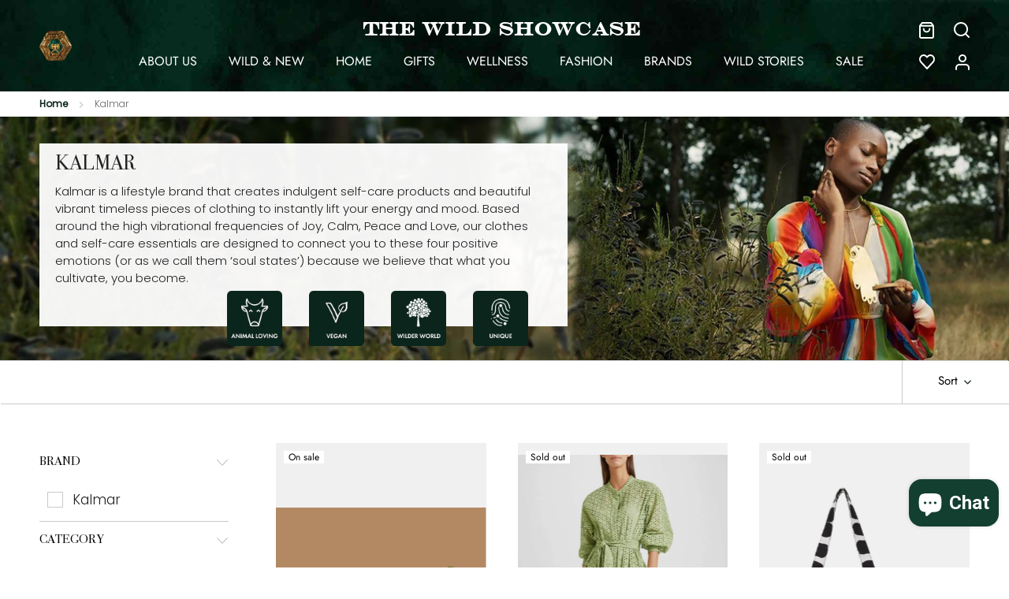

--- FILE ---
content_type: text/html; charset=utf-8
request_url: https://wildshowcase.com/collections/kalmar-curation
body_size: 40862
content:
<!doctype html>

<html class="no-js" lang="en">
  <head>
<!-- Added by AVADA SEO Suite -->


<!-- /Added by AVADA SEO Suite -->

    <meta charset="utf-8"> 
    <meta http-equiv="X-UA-Compatible" content="IE=edge,chrome=1">
    <meta name="viewport" content="width=device-width, initial-scale=1.0, height=device-height, minimum-scale=1.0, maximum-scale=1.0">
    <meta name="theme-color" content="">
    <meta name="facebook-domain-verification" content="hz24by6kl2koiwzvjkcjknhqf3fuak" />
    <meta name="facebook-domain-verification" content="ywe8e38htcenyo1rk8zwaqz8257s1w" />
    <meta name="facebook-domain-verification" content="iqb8nliriqc0s1n3awdo0uypdohzqg" />

    <title>
      Kalmar &ndash; THE WILD SHOWCASE
    </title><meta name="description" content="Kalmar is a lifestyle brand that creates indulgent self-care products and beautiful vibrant timeless pieces of clothing to instantly lift your energy and mood. Based around the high vibrational frequencies of Joy, Calm, Peace and Love, our clothes and self-care essentials are designed to connect you to these four posit"><link rel="canonical" href="https://wildshowcase.com/collections/kalmar-curation"><link rel="shortcut icon" href="//wildshowcase.com/cdn/shop/files/favicon-32x32_96x.png?v=1613238994" type="image/png"><meta property="og:type" content="website">
  <meta property="og:title" content="Kalmar">
  <meta property="og:image" content="http://wildshowcase.com/cdn/shop/collections/kalmar-240876.jpg?v=1631894379">
  <meta property="og:image:secure_url" content="https://wildshowcase.com/cdn/shop/collections/kalmar-240876.jpg?v=1631894379">
  <meta property="og:image:width" content="1600">
  <meta property="og:image:height" content="1600"><meta property="og:description" content="Kalmar is a lifestyle brand that creates indulgent self-care products and beautiful vibrant timeless pieces of clothing to instantly lift your energy and mood. Based around the high vibrational frequencies of Joy, Calm, Peace and Love, our clothes and self-care essentials are designed to connect you to these four posit"><meta property="og:url" content="https://wildshowcase.com/collections/kalmar-curation">
<meta property="og:site_name" content="THE WILD SHOWCASE"><meta name="twitter:card" content="summary"><meta name="twitter:title" content="Kalmar">
  <meta name="twitter:description" content="Kalmar is a lifestyle brand that creates indulgent self-care products and beautiful vibrant timeless pieces of clothing to instantly lift your energy and mood. Based around the high vibrational frequencies of Joy, Calm, Peace and Love, our clothes and self-care essentials are designed to connect you to these four positive emotions (or as we call them ‘soul states’) because we believe that what you cultivate, you become.
   ">
  <meta name="twitter:image" content="https://wildshowcase.com/cdn/shop/collections/kalmar-240876_600x600_crop_center.jpg?v=1631894379">
    <style>
  @font-face {
  font-family: Jost;
  font-weight: 400;
  font-style: normal;
  font-display: fallback;
  src: url("//wildshowcase.com/cdn/fonts/jost/jost_n4.d47a1b6347ce4a4c9f437608011273009d91f2b7.woff2") format("woff2"),
       url("//wildshowcase.com/cdn/fonts/jost/jost_n4.791c46290e672b3f85c3d1c651ef2efa3819eadd.woff") format("woff");
}

  @font-face {
  font-family: Poppins;
  font-weight: 300;
  font-style: normal;
  font-display: fallback;
  src: url("//wildshowcase.com/cdn/fonts/poppins/poppins_n3.05f58335c3209cce17da4f1f1ab324ebe2982441.woff2") format("woff2"),
       url("//wildshowcase.com/cdn/fonts/poppins/poppins_n3.6971368e1f131d2c8ff8e3a44a36b577fdda3ff5.woff") format("woff");
}


  @font-face {
  font-family: Poppins;
  font-weight: 400;
  font-style: normal;
  font-display: fallback;
  src: url("//wildshowcase.com/cdn/fonts/poppins/poppins_n4.0ba78fa5af9b0e1a374041b3ceaadf0a43b41362.woff2") format("woff2"),
       url("//wildshowcase.com/cdn/fonts/poppins/poppins_n4.214741a72ff2596839fc9760ee7a770386cf16ca.woff") format("woff");
}

  @font-face {
  font-family: Poppins;
  font-weight: 300;
  font-style: italic;
  font-display: fallback;
  src: url("//wildshowcase.com/cdn/fonts/poppins/poppins_i3.8536b4423050219f608e17f134fe9ea3b01ed890.woff2") format("woff2"),
       url("//wildshowcase.com/cdn/fonts/poppins/poppins_i3.0f4433ada196bcabf726ed78f8e37e0995762f7f.woff") format("woff");
}

  @font-face {
  font-family: Poppins;
  font-weight: 400;
  font-style: italic;
  font-display: fallback;
  src: url("//wildshowcase.com/cdn/fonts/poppins/poppins_i4.846ad1e22474f856bd6b81ba4585a60799a9f5d2.woff2") format("woff2"),
       url("//wildshowcase.com/cdn/fonts/poppins/poppins_i4.56b43284e8b52fc64c1fd271f289a39e8477e9ec.woff") format("woff");
}


  :root {
    --heading-font-family : Jost, sans-serif;
    --heading-font-weight : 400;
    --heading-font-style  : normal;

    --text-font-family : Poppins, sans-serif;
    --text-font-weight : 300;
    --text-font-style  : normal;

    --base-text-font-size   : 15px;
    --default-text-font-size: 14px;--background          : #ffffff;
    --background-rgb      : 255, 255, 255;
    --light-background    : #ffffff;
    --light-background-rgb: 255, 255, 255;
    --heading-color       : #5c5c5c;
    --text-color          : #5c5c5c;
    --text-color-rgb      : 92, 92, 92;
    --text-color-light    : #939393;
    --text-color-light-rgb: 147, 147, 147;
    --link-color          : #323232;
    --link-color-rgb      : 50, 50, 50;
    --border-color        : #e7e7e7;
    --border-color-rgb    : 231, 231, 231;

    --button-background    : #5c5c5c;
    --button-background-rgb: 92, 92, 92;
    --button-text-color    : #ffffff;

    --header-background       : #ffffff;
    --header-heading-color    : #5c5c5c;
    --header-light-text-color : #939393;
    --header-border-color     : #e7e7e7;

    --footer-background    : #ffffff;
    --footer-text-color    : #939393;
    --footer-heading-color : #5c5c5c;
    --footer-border-color  : #efefef;

    --navigation-background      : #ffffff;
    --navigation-background-rgb  : 255, 255, 255;
    --navigation-text-color      : #5c5c5c;
    --navigation-text-color-light: rgba(92, 92, 92, 0.5);
    --navigation-border-color    : rgba(92, 92, 92, 0.25);

    --newsletter-popup-background     : #ffffff;
    --newsletter-popup-text-color     : #1c1b1b;
    --newsletter-popup-text-color-rgb : 28, 27, 27;

    --secondary-elements-background       : #5c5c5c;
    --secondary-elements-background-rgb   : 92, 92, 92;
    --secondary-elements-text-color       : #ffffff;
    --secondary-elements-text-color-light : rgba(255, 255, 255, 0.5);
    --secondary-elements-border-color     : rgba(255, 255, 255, 0.25);

    --product-sale-price-color    : #f94c43;
    --product-sale-price-color-rgb: 249, 76, 67;

    /* Products */

    --horizontal-spacing-four-products-per-row: 40px;
        --horizontal-spacing-two-products-per-row : 40px;

    --vertical-spacing-four-products-per-row: 60px;
        --vertical-spacing-two-products-per-row : 75px;

    /* Animation */
    --drawer-transition-timing: cubic-bezier(0.645, 0.045, 0.355, 1);
    --header-base-height: 80px; /* We set a default for browsers that do not support CSS variables */

    /* Cursors */
    --cursor-zoom-in-svg    : url(//wildshowcase.com/cdn/shop/t/2/assets/cursor-zoom-in.svg?v=122378749701556440601610950324);
    --cursor-zoom-in-2x-svg : url(//wildshowcase.com/cdn/shop/t/2/assets/cursor-zoom-in-2x.svg?v=50835523267676239671610950324);
  }
</style>

<script>
  // IE11 does not have support for CSS variables, so we have to polyfill them
  if (!(((window || {}).CSS || {}).supports && window.CSS.supports('(--a: 0)'))) {
    const script = document.createElement('script');
    script.type = 'text/javascript';
    script.src = 'https://cdn.jsdelivr.net/npm/css-vars-ponyfill@2';
    script.onload = function() {
      cssVars({});
    };

    document.getElementsByTagName('head')[0].appendChild(script);
  }
</script>
    <style>
  :root {
    --white: #ffffff;
    --dropdown-menu-background: rgba(255, 255, 255, 0.8);
    --theme-primary: #0b251c;
  	--theme-black: #000000;
  	--theme-dark: #222222;
    --theme-lite: #999999;
    --theme-grey: #656565;
    --bgwhite-input-color: #495057;
    --border-color: #CACACA;
    --error-border-color: #e4c4c4;
    --article-bglite: #f6f7f8;
    --product-imgbg: rgba(0, 0, 0, 0.06);
    --currentColor: #5c5c5c;
    --heading-color: #000000;
    --text-color: #000000;
    --text-color-light: #000000;
    --halfplus-eleheight: calc(-50% + 67px);
    --newsletter-popup-text-color: #0b251c;
  }
</style>

    <!-- starapps_scripts_start -->
<!-- This code is automatically managed by StarApps Studio -->
<!-- Please contact support@starapps.studio for any help -->
<script type="application/json" sa-language-info="true" data-no-instant="true">{"current_language":"en", "default_language":"en"}</script>
<!-- starapps_scripts_end -->
<script>window.performance && window.performance.mark && window.performance.mark('shopify.content_for_header.start');</script><meta id="shopify-digital-wallet" name="shopify-digital-wallet" content="/52812120240/digital_wallets/dialog">
<meta name="shopify-checkout-api-token" content="55890de1571df80741512024f70ef67a">
<meta id="in-context-paypal-metadata" data-shop-id="52812120240" data-venmo-supported="false" data-environment="production" data-locale="en_US" data-paypal-v4="true" data-currency="USD">
<link rel="alternate" type="application/atom+xml" title="Feed" href="/collections/kalmar-curation.atom" />
<link rel="next" href="/collections/kalmar-curation?page=2">
<link rel="alternate" type="application/json+oembed" href="https://wildshowcase.com/collections/kalmar-curation.oembed">
<script async="async" src="/checkouts/internal/preloads.js?locale=en-AE"></script>
<script id="shopify-features" type="application/json">{"accessToken":"55890de1571df80741512024f70ef67a","betas":["rich-media-storefront-analytics"],"domain":"wildshowcase.com","predictiveSearch":true,"shopId":52812120240,"locale":"en"}</script>
<script>var Shopify = Shopify || {};
Shopify.shop = "the-wild-showcase.myshopify.com";
Shopify.locale = "en";
Shopify.currency = {"active":"USD","rate":"1.0"};
Shopify.country = "AE";
Shopify.theme = {"name":"Prestige","id":117976989872,"schema_name":"Prestige","schema_version":"4.12.3","theme_store_id":855,"role":"main"};
Shopify.theme.handle = "null";
Shopify.theme.style = {"id":null,"handle":null};
Shopify.cdnHost = "wildshowcase.com/cdn";
Shopify.routes = Shopify.routes || {};
Shopify.routes.root = "/";</script>
<script type="module">!function(o){(o.Shopify=o.Shopify||{}).modules=!0}(window);</script>
<script>!function(o){function n(){var o=[];function n(){o.push(Array.prototype.slice.apply(arguments))}return n.q=o,n}var t=o.Shopify=o.Shopify||{};t.loadFeatures=n(),t.autoloadFeatures=n()}(window);</script>
<script id="shop-js-analytics" type="application/json">{"pageType":"collection"}</script>
<script defer="defer" async type="module" src="//wildshowcase.com/cdn/shopifycloud/shop-js/modules/v2/client.init-shop-cart-sync_BT-GjEfc.en.esm.js"></script>
<script defer="defer" async type="module" src="//wildshowcase.com/cdn/shopifycloud/shop-js/modules/v2/chunk.common_D58fp_Oc.esm.js"></script>
<script defer="defer" async type="module" src="//wildshowcase.com/cdn/shopifycloud/shop-js/modules/v2/chunk.modal_xMitdFEc.esm.js"></script>
<script type="module">
  await import("//wildshowcase.com/cdn/shopifycloud/shop-js/modules/v2/client.init-shop-cart-sync_BT-GjEfc.en.esm.js");
await import("//wildshowcase.com/cdn/shopifycloud/shop-js/modules/v2/chunk.common_D58fp_Oc.esm.js");
await import("//wildshowcase.com/cdn/shopifycloud/shop-js/modules/v2/chunk.modal_xMitdFEc.esm.js");

  window.Shopify.SignInWithShop?.initShopCartSync?.({"fedCMEnabled":true,"windoidEnabled":true});

</script>
<script>(function() {
  var isLoaded = false;
  function asyncLoad() {
    if (isLoaded) return;
    isLoaded = true;
    var urls = ["https:\/\/squadkin.com\/shopifyapps\/Wishlist\/public\/js\/Frontend\/wishlist.js?shop=the-wild-showcase.myshopify.com","https:\/\/chimpstatic.com\/mcjs-connected\/js\/users\/ae90d7fde9b96979c44d70bd1\/042817a74d2401403cd74531e.js?shop=the-wild-showcase.myshopify.com","https:\/\/cdn.fera.ai\/js\/fera.placeholder.js?shop=the-wild-showcase.myshopify.com"];
    for (var i = 0; i < urls.length; i++) {
      var s = document.createElement('script');
      s.type = 'text/javascript';
      s.async = true;
      s.src = urls[i];
      var x = document.getElementsByTagName('script')[0];
      x.parentNode.insertBefore(s, x);
    }
  };
  if(window.attachEvent) {
    window.attachEvent('onload', asyncLoad);
  } else {
    window.addEventListener('load', asyncLoad, false);
  }
})();</script>
<script id="__st">var __st={"a":52812120240,"offset":14400,"reqid":"c15af0f0-0aad-4ed9-ad73-1428e9887d81-1769503868","pageurl":"wildshowcase.com\/collections\/kalmar-curation","u":"2a7234b61253","p":"collection","rtyp":"collection","rid":277803466928};</script>
<script>window.ShopifyPaypalV4VisibilityTracking = true;</script>
<script id="form-persister">!function(){'use strict';const t='contact',e='new_comment',n=[[t,t],['blogs',e],['comments',e],[t,'customer']],o='password',r='form_key',c=['recaptcha-v3-token','g-recaptcha-response','h-captcha-response',o],s=()=>{try{return window.sessionStorage}catch{return}},i='__shopify_v',u=t=>t.elements[r],a=function(){const t=[...n].map((([t,e])=>`form[action*='/${t}']:not([data-nocaptcha='true']) input[name='form_type'][value='${e}']`)).join(',');var e;return e=t,()=>e?[...document.querySelectorAll(e)].map((t=>t.form)):[]}();function m(t){const e=u(t);a().includes(t)&&(!e||!e.value)&&function(t){try{if(!s())return;!function(t){const e=s();if(!e)return;const n=u(t);if(!n)return;const o=n.value;o&&e.removeItem(o)}(t);const e=Array.from(Array(32),(()=>Math.random().toString(36)[2])).join('');!function(t,e){u(t)||t.append(Object.assign(document.createElement('input'),{type:'hidden',name:r})),t.elements[r].value=e}(t,e),function(t,e){const n=s();if(!n)return;const r=[...t.querySelectorAll(`input[type='${o}']`)].map((({name:t})=>t)),u=[...c,...r],a={};for(const[o,c]of new FormData(t).entries())u.includes(o)||(a[o]=c);n.setItem(e,JSON.stringify({[i]:1,action:t.action,data:a}))}(t,e)}catch(e){console.error('failed to persist form',e)}}(t)}const f=t=>{if('true'===t.dataset.persistBound)return;const e=function(t,e){const n=function(t){return'function'==typeof t.submit?t.submit:HTMLFormElement.prototype.submit}(t).bind(t);return function(){let t;return()=>{t||(t=!0,(()=>{try{e(),n()}catch(t){(t=>{console.error('form submit failed',t)})(t)}})(),setTimeout((()=>t=!1),250))}}()}(t,(()=>{m(t)}));!function(t,e){if('function'==typeof t.submit&&'function'==typeof e)try{t.submit=e}catch{}}(t,e),t.addEventListener('submit',(t=>{t.preventDefault(),e()})),t.dataset.persistBound='true'};!function(){function t(t){const e=(t=>{const e=t.target;return e instanceof HTMLFormElement?e:e&&e.form})(t);e&&m(e)}document.addEventListener('submit',t),document.addEventListener('DOMContentLoaded',(()=>{const e=a();for(const t of e)f(t);var n;n=document.body,new window.MutationObserver((t=>{for(const e of t)if('childList'===e.type&&e.addedNodes.length)for(const t of e.addedNodes)1===t.nodeType&&'FORM'===t.tagName&&a().includes(t)&&f(t)})).observe(n,{childList:!0,subtree:!0,attributes:!1}),document.removeEventListener('submit',t)}))}()}();</script>
<script integrity="sha256-4kQ18oKyAcykRKYeNunJcIwy7WH5gtpwJnB7kiuLZ1E=" data-source-attribution="shopify.loadfeatures" defer="defer" src="//wildshowcase.com/cdn/shopifycloud/storefront/assets/storefront/load_feature-a0a9edcb.js" crossorigin="anonymous"></script>
<script data-source-attribution="shopify.dynamic_checkout.dynamic.init">var Shopify=Shopify||{};Shopify.PaymentButton=Shopify.PaymentButton||{isStorefrontPortableWallets:!0,init:function(){window.Shopify.PaymentButton.init=function(){};var t=document.createElement("script");t.src="https://wildshowcase.com/cdn/shopifycloud/portable-wallets/latest/portable-wallets.en.js",t.type="module",document.head.appendChild(t)}};
</script>
<script data-source-attribution="shopify.dynamic_checkout.buyer_consent">
  function portableWalletsHideBuyerConsent(e){var t=document.getElementById("shopify-buyer-consent"),n=document.getElementById("shopify-subscription-policy-button");t&&n&&(t.classList.add("hidden"),t.setAttribute("aria-hidden","true"),n.removeEventListener("click",e))}function portableWalletsShowBuyerConsent(e){var t=document.getElementById("shopify-buyer-consent"),n=document.getElementById("shopify-subscription-policy-button");t&&n&&(t.classList.remove("hidden"),t.removeAttribute("aria-hidden"),n.addEventListener("click",e))}window.Shopify?.PaymentButton&&(window.Shopify.PaymentButton.hideBuyerConsent=portableWalletsHideBuyerConsent,window.Shopify.PaymentButton.showBuyerConsent=portableWalletsShowBuyerConsent);
</script>
<script data-source-attribution="shopify.dynamic_checkout.cart.bootstrap">document.addEventListener("DOMContentLoaded",(function(){function t(){return document.querySelector("shopify-accelerated-checkout-cart, shopify-accelerated-checkout")}if(t())Shopify.PaymentButton.init();else{new MutationObserver((function(e,n){t()&&(Shopify.PaymentButton.init(),n.disconnect())})).observe(document.body,{childList:!0,subtree:!0})}}));
</script>
<link id="shopify-accelerated-checkout-styles" rel="stylesheet" media="screen" href="https://wildshowcase.com/cdn/shopifycloud/portable-wallets/latest/accelerated-checkout-backwards-compat.css" crossorigin="anonymous">
<style id="shopify-accelerated-checkout-cart">
        #shopify-buyer-consent {
  margin-top: 1em;
  display: inline-block;
  width: 100%;
}

#shopify-buyer-consent.hidden {
  display: none;
}

#shopify-subscription-policy-button {
  background: none;
  border: none;
  padding: 0;
  text-decoration: underline;
  font-size: inherit;
  cursor: pointer;
}

#shopify-subscription-policy-button::before {
  box-shadow: none;
}

      </style>

<script>window.performance && window.performance.mark && window.performance.mark('shopify.content_for_header.end');</script>

    <link rel="stylesheet" href="//wildshowcase.com/cdn/shop/t/2/assets/theme.css?v=120048618075510544721619451809">
    <link rel="stylesheet" href="//wildshowcase.com/cdn/shop/t/2/assets/custom-theme.css?v=122836845415710893511698655635">
    
    <script id="CC-KT" src="https://code.jquery.com/jquery-2.2.4.min.js" integrity="sha256-BbhdlvQf/xTY9gja0Dq3HiwQF8LaCRTXxZKRutelT44=" crossorigin="anonymous"></script>

    <script>// This allows to expose several variables to the global scope, to be used in scripts
      window.theme = {
        pageType: "collection",
        moneyFormat: "${{amount}}",
        moneyWithCurrencyFormat: "${{amount}} USD",
        productImageSize: "tall",
        searchMode: "product",
        showPageTransition: false,
        showElementStaggering: true,
        showImageZooming: true
      };

      window.routes = {
        rootUrl: "\/",
        rootUrlWithoutSlash: '',
        cartUrl: "\/cart",
        cartAddUrl: "\/cart\/add",
        cartChangeUrl: "\/cart\/change",
        searchUrl: "\/search",
        productRecommendationsUrl: "\/recommendations\/products"
      };

      window.languages = {
        cartAddNote: "Add Order Note",
        cartEditNote: "Edit Order Note",
        productImageLoadingError: "This image could not be loaded. Please try to reload the page.",
        productFormAddToCart: "Add to shopping bag",
        productFormUnavailable: "Unavailable",
        productFormSoldOut: "Sold Out",
        shippingEstimatorOneResult: "1 option available:",
        shippingEstimatorMoreResults: "{{count}} options available:",
        shippingEstimatorNoResults: "No shipping could be found"
      };

      window.lazySizesConfig = {
        loadHidden: false,
        hFac: 0.5,
        expFactor: 2,
        ricTimeout: 150,
        lazyClass: 'Image--lazyLoad',
        loadingClass: 'Image--lazyLoading',
        loadedClass: 'Image--lazyLoaded'
      };

      document.documentElement.className = document.documentElement.className.replace('no-js', 'js');
      document.documentElement.style.setProperty('--window-height', window.innerHeight + 'px');

      // We do a quick detection of some features (we could use Modernizr but for so little...)
      (function() {
        document.documentElement.className += ((window.CSS && window.CSS.supports('(position: sticky) or (position: -webkit-sticky)')) ? ' supports-sticky' : ' no-supports-sticky');
        document.documentElement.className += (window.matchMedia('(-moz-touch-enabled: 1), (hover: none)')).matches ? ' no-supports-hover' : ' supports-hover';
      }());
    </script>

    <script src="//wildshowcase.com/cdn/shop/t/2/assets/lazysizes.min.js?v=174358363404432586981610950308" async></script><script src="https://polyfill-fastly.net/v3/polyfill.min.js?unknown=polyfill&features=fetch,Element.prototype.closest,Element.prototype.remove,Element.prototype.classList,Array.prototype.includes,Array.prototype.fill,Object.assign,CustomEvent,IntersectionObserver,IntersectionObserverEntry,URL" defer></script>
    <script src="//wildshowcase.com/cdn/shop/t/2/assets/libs.min.js?v=26178543184394469741610950308" defer></script>
    <script src="//wildshowcase.com/cdn/shop/t/2/assets/theme-custom.min.js?v=34464039966710803031619450708" defer></script>
    <script src="//wildshowcase.com/cdn/shop/t/2/assets/custom.js?v=183944157590872491501610950310" defer></script>

    <script>
      (function () {
        window.onpageshow = function() {
          if (window.theme.showPageTransition) {
            var pageTransition = document.querySelector('.PageTransition');

            if (pageTransition) {
              pageTransition.style.visibility = 'visible';
              pageTransition.style.opacity = '0';
            }
          }

          // When the page is loaded from the cache, we have to reload the cart content
          document.documentElement.dispatchEvent(new CustomEvent('cart:refresh', {
            bubbles: true
          }));
        };
      })();
    </script>

    


  <script type="application/ld+json">
  {
    "@context": "http://schema.org",
    "@type": "BreadcrumbList",
  "itemListElement": [{
      "@type": "ListItem",
      "position": 1,
      "name": "Translation missing: en.general.breadcrumb.home",
      "item": "https://wildshowcase.com"
    },{
          "@type": "ListItem",
          "position": 2,
          "name": "Kalmar",
          "item": "https://wildshowcase.com/collections/kalmar-curation"
        }]
  }
  </script>

    <script id="mcjs">!function(c,h,i,m,p){m=c.createElement(h),p=c.getElementsByTagName(h)[0],m.async=1,m.src=i,p.parentNode.insertBefore(m,p)}(document,"script","https://chimpstatic.com/mcjs-connected/js/users/ae90d7fde9b96979c44d70bd1/60030d3acc531779e5847215a.js");</script>
    <script>
      window.AppSectionFeed = {
        injectThemeStyles: false
      };
    </script>
    <style type='text/css'>
  .baCountry{width:30px;height:20px;display:inline-block;vertical-align:middle;margin-right:6px;background-size:30px!important;border-radius:4px;background-repeat:no-repeat}
  .baCountry-traditional .baCountry{background-image:url(https://cdn.shopify.com/s/files/1/0194/1736/6592/t/1/assets/ba-flags.png?=14261939516959647149);height:19px!important}
  .baCountry-modern .baCountry{background-image:url(https://cdn.shopify.com/s/files/1/0194/1736/6592/t/1/assets/ba-flags.png?=14261939516959647149)}
  .baCountry-NO-FLAG{background-position:0 0}.baCountry-AD{background-position:0 -20px}.baCountry-AED{background-position:0 -40px}.baCountry-AFN{background-position:0 -60px}.baCountry-AG{background-position:0 -80px}.baCountry-AI{background-position:0 -100px}.baCountry-ALL{background-position:0 -120px}.baCountry-AMD{background-position:0 -140px}.baCountry-AOA{background-position:0 -160px}.baCountry-ARS{background-position:0 -180px}.baCountry-AS{background-position:0 -200px}.baCountry-AT{background-position:0 -220px}.baCountry-AUD{background-position:0 -240px}.baCountry-AWG{background-position:0 -260px}.baCountry-AZN{background-position:0 -280px}.baCountry-BAM{background-position:0 -300px}.baCountry-BBD{background-position:0 -320px}.baCountry-BDT{background-position:0 -340px}.baCountry-BE{background-position:0 -360px}.baCountry-BF{background-position:0 -380px}.baCountry-BGN{background-position:0 -400px}.baCountry-BHD{background-position:0 -420px}.baCountry-BIF{background-position:0 -440px}.baCountry-BJ{background-position:0 -460px}.baCountry-BMD{background-position:0 -480px}.baCountry-BND{background-position:0 -500px}.baCountry-BOB{background-position:0 -520px}.baCountry-BRL{background-position:0 -540px}.baCountry-BSD{background-position:0 -560px}.baCountry-BTN{background-position:0 -580px}.baCountry-BWP{background-position:0 -600px}.baCountry-BYN{background-position:0 -620px}.baCountry-BZD{background-position:0 -640px}.baCountry-CAD{background-position:0 -660px}.baCountry-CC{background-position:0 -680px}.baCountry-CDF{background-position:0 -700px}.baCountry-CG{background-position:0 -720px}.baCountry-CHF{background-position:0 -740px}.baCountry-CI{background-position:0 -760px}.baCountry-CK{background-position:0 -780px}.baCountry-CLP{background-position:0 -800px}.baCountry-CM{background-position:0 -820px}.baCountry-CNY{background-position:0 -840px}.baCountry-COP{background-position:0 -860px}.baCountry-CRC{background-position:0 -880px}.baCountry-CU{background-position:0 -900px}.baCountry-CX{background-position:0 -920px}.baCountry-CY{background-position:0 -940px}.baCountry-CZK{background-position:0 -960px}.baCountry-DE{background-position:0 -980px}.baCountry-DJF{background-position:0 -1000px}.baCountry-DKK{background-position:0 -1020px}.baCountry-DM{background-position:0 -1040px}.baCountry-DOP{background-position:0 -1060px}.baCountry-DZD{background-position:0 -1080px}.baCountry-EC{background-position:0 -1100px}.baCountry-EE{background-position:0 -1120px}.baCountry-EGP{background-position:0 -1140px}.baCountry-ER{background-position:0 -1160px}.baCountry-ES{background-position:0 -1180px}.baCountry-ETB{background-position:0 -1200px}.baCountry-EUR{background-position:0 -1220px}.baCountry-FI{background-position:0 -1240px}.baCountry-FJD{background-position:0 -1260px}.baCountry-FKP{background-position:0 -1280px}.baCountry-FO{background-position:0 -1300px}.baCountry-FR{background-position:0 -1320px}.baCountry-GA{background-position:0 -1340px}.baCountry-GBP{background-position:0 -1360px}.baCountry-GD{background-position:0 -1380px}.baCountry-GEL{background-position:0 -1400px}.baCountry-GHS{background-position:0 -1420px}.baCountry-GIP{background-position:0 -1440px}.baCountry-GL{background-position:0 -1460px}.baCountry-GMD{background-position:0 -1480px}.baCountry-GNF{background-position:0 -1500px}.baCountry-GQ{background-position:0 -1520px}.baCountry-GR{background-position:0 -1540px}.baCountry-GTQ{background-position:0 -1560px}.baCountry-GU{background-position:0 -1580px}.baCountry-GW{background-position:0 -1600px}.baCountry-HKD{background-position:0 -1620px}.baCountry-HNL{background-position:0 -1640px}.baCountry-HRK{background-position:0 -1660px}.baCountry-HTG{background-position:0 -1680px}.baCountry-HUF{background-position:0 -1700px}.baCountry-IDR{background-position:0 -1720px}.baCountry-IE{background-position:0 -1740px}.baCountry-ILS{background-position:0 -1760px}.baCountry-INR{background-position:0 -1780px}.baCountry-IO{background-position:0 -1800px}.baCountry-IQD{background-position:0 -1820px}.baCountry-IRR{background-position:0 -1840px}.baCountry-ISK{background-position:0 -1860px}.baCountry-IT{background-position:0 -1880px}.baCountry-JMD{background-position:0 -1900px}.baCountry-JOD{background-position:0 -1920px}.baCountry-JPY{background-position:0 -1940px}.baCountry-KES{background-position:0 -1960px}.baCountry-KGS{background-position:0 -1980px}.baCountry-KHR{background-position:0 -2000px}.baCountry-KI{background-position:0 -2020px}.baCountry-KMF{background-position:0 -2040px}.baCountry-KN{background-position:0 -2060px}.baCountry-KP{background-position:0 -2080px}.baCountry-KRW{background-position:0 -2100px}.baCountry-KWD{background-position:0 -2120px}.baCountry-KYD{background-position:0 -2140px}.baCountry-KZT{background-position:0 -2160px}.baCountry-LBP{background-position:0 -2180px}.baCountry-LI{background-position:0 -2200px}.baCountry-LKR{background-position:0 -2220px}.baCountry-LRD{background-position:0 -2240px}.baCountry-LSL{background-position:0 -2260px}.baCountry-LT{background-position:0 -2280px}.baCountry-LU{background-position:0 -2300px}.baCountry-LV{background-position:0 -2320px}.baCountry-LYD{background-position:0 -2340px}.baCountry-MAD{background-position:0 -2360px}.baCountry-MC{background-position:0 -2380px}.baCountry-MDL{background-position:0 -2400px}.baCountry-ME{background-position:0 -2420px}.baCountry-MGA{background-position:0 -2440px}.baCountry-MKD{background-position:0 -2460px}.baCountry-ML{background-position:0 -2480px}.baCountry-MMK{background-position:0 -2500px}.baCountry-MN{background-position:0 -2520px}.baCountry-MOP{background-position:0 -2540px}.baCountry-MQ{background-position:0 -2560px}.baCountry-MR{background-position:0 -2580px}.baCountry-MS{background-position:0 -2600px}.baCountry-MT{background-position:0 -2620px}.baCountry-MUR{background-position:0 -2640px}.baCountry-MVR{background-position:0 -2660px}.baCountry-MWK{background-position:0 -2680px}.baCountry-MXN{background-position:0 -2700px}.baCountry-MYR{background-position:0 -2720px}.baCountry-MZN{background-position:0 -2740px}.baCountry-NAD{background-position:0 -2760px}.baCountry-NE{background-position:0 -2780px}.baCountry-NF{background-position:0 -2800px}.baCountry-NG{background-position:0 -2820px}.baCountry-NIO{background-position:0 -2840px}.baCountry-NL{background-position:0 -2860px}.baCountry-NOK{background-position:0 -2880px}.baCountry-NPR{background-position:0 -2900px}.baCountry-NR{background-position:0 -2920px}.baCountry-NU{background-position:0 -2940px}.baCountry-NZD{background-position:0 -2960px}.baCountry-OMR{background-position:0 -2980px}.baCountry-PAB{background-position:0 -3000px}.baCountry-PEN{background-position:0 -3020px}.baCountry-PGK{background-position:0 -3040px}.baCountry-PHP{background-position:0 -3060px}.baCountry-PKR{background-position:0 -3080px}.baCountry-PLN{background-position:0 -3100px}.baCountry-PR{background-position:0 -3120px}.baCountry-PS{background-position:0 -3140px}.baCountry-PT{background-position:0 -3160px}.baCountry-PW{background-position:0 -3180px}.baCountry-QAR{background-position:0 -3200px}.baCountry-RON{background-position:0 -3220px}.baCountry-RSD{background-position:0 -3240px}.baCountry-RUB{background-position:0 -3260px}.baCountry-RWF{background-position:0 -3280px}.baCountry-SAR{background-position:0 -3300px}.baCountry-SBD{background-position:0 -3320px}.baCountry-SCR{background-position:0 -3340px}.baCountry-SDG{background-position:0 -3360px}.baCountry-SEK{background-position:0 -3380px}.baCountry-SGD{background-position:0 -3400px}.baCountry-SI{background-position:0 -3420px}.baCountry-SK{background-position:0 -3440px}.baCountry-SLL{background-position:0 -3460px}.baCountry-SM{background-position:0 -3480px}.baCountry-SN{background-position:0 -3500px}.baCountry-SO{background-position:0 -3520px}.baCountry-SRD{background-position:0 -3540px}.baCountry-SSP{background-position:0 -3560px}.baCountry-STD{background-position:0 -3580px}.baCountry-SV{background-position:0 -3600px}.baCountry-SYP{background-position:0 -3620px}.baCountry-SZL{background-position:0 -3640px}.baCountry-TC{background-position:0 -3660px}.baCountry-TD{background-position:0 -3680px}.baCountry-TG{background-position:0 -3700px}.baCountry-THB{background-position:0 -3720px}.baCountry-TJS{background-position:0 -3740px}.baCountry-TK{background-position:0 -3760px}.baCountry-TMT{background-position:0 -3780px}.baCountry-TND{background-position:0 -3800px}.baCountry-TOP{background-position:0 -3820px}.baCountry-TRY{background-position:0 -3840px}.baCountry-TTD{background-position:0 -3860px}.baCountry-TWD{background-position:0 -3880px}.baCountry-TZS{background-position:0 -3900px}.baCountry-UAH{background-position:0 -3920px}.baCountry-UGX{background-position:0 -3940px}.baCountry-USD{background-position:0 -3960px}.baCountry-UYU{background-position:0 -3980px}.baCountry-UZS{background-position:0 -4000px}.baCountry-VEF{background-position:0 -4020px}.baCountry-VG{background-position:0 -4040px}.baCountry-VI{background-position:0 -4060px}.baCountry-VND{background-position:0 -4080px}.baCountry-VUV{background-position:0 -4100px}.baCountry-WST{background-position:0 -4120px}.baCountry-XAF{background-position:0 -4140px}.baCountry-XPF{background-position:0 -4160px}.baCountry-YER{background-position:0 -4180px}.baCountry-ZAR{background-position:0 -4200px}.baCountry-ZM{background-position:0 -4220px}.baCountry-ZW{background-position:0 -4240px}
  .bacurr-checkoutNotice{margin: 3px 10px 0 10px;left: 0;right: 0;text-align: center;}
  @media (min-width:750px) {.bacurr-checkoutNotice{position: absolute;}}
</style>

<script>
    window.baCurr = window.baCurr || {};
    window.baCurr.config = {}; window.baCurr.rePeat = function () {};
    Object.assign(window.baCurr.config, {
      "enabled":true,
      "manual_placement":"",
      "night_time":false,
      "round_by_default":true,
      "display_position":"bottom_left",
      "display_position_type":"floating",
      "custom_code":{"css":""},
      "flag_type":"countryandmoney",
      "flag_design":"modern",
      "round_style":"removeDecimal",
      "round_dec":"0.99",
      "chosen_cur":[{"USD":"US Dollar (USD)"},{"EUR":"Euro (EUR)"},{"GBP":"British Pound (GBP)"},{"CAD":"Canadian Dollar (CAD)"}],
      "desktop_visible":true,
      "mob_visible":true,
      "money_mouse_show":false,
      "textColor":"#1e1e1e",
      "flag_theme":"default",
      "selector_hover_hex":"#ffffff",
      "lightning":true,
      "mob_manual_placement":"",
      "mob_placement":"bottom_left",
      "mob_placement_type":"floating",
      "moneyWithCurrencyFormat":false,
      "ui_style":"default",
      "user_curr":"",
      "auto_loc":true,
      "auto_pref":false,
      "selector_bg_hex":"#ffffff",
      "selector_border_type":"boxShadow",
      "cart_alert_bg_hex":"#fbf5f5",
      "cart_alert_note":"All orders are processed in [checkout_currency], using the latest exchange rates.",
      "cart_alert_state":true,
      "cart_alert_font_hex":"#1e1e1e"
    },{
      money_format: "${{amount}}",
      money_with_currency_format: "${{amount}} USD",
      user_curr: "USD"
    });
    window.baCurr.config.multi_curr = [];
    
    window.baCurr.config.final_currency = "USD" || '';
    window.baCurr.config.multi_curr = "USD".split(',') || '';

    (function(window, document) {"use strict";
      function onload(){
        function insertPopupMessageJs(){
          var head = document.getElementsByTagName('head')[0];
          var script = document.createElement('script');
          script.src = ('https:' == document.location.protocol ? 'https://' : 'http://') + 'boosterapps.com/apps/currency/preview_curr.js';
          script.type = 'text/javascript';
          head.appendChild(script);
        }

        if(document.location.search.indexOf("preview_cur=1") > -1){
          setTimeout(function(){
            window.currency_preview_result = document.getElementById("baCurrSelector").length > 0 ? 'success' : 'error';
            insertPopupMessageJs();
          }, 1000);
        }
      }

      var head = document.getElementsByTagName('head')[0];
      var script = document.createElement('script');
      script.src = ('https:' == document.location.protocol ? 'https://' : 'http://') + "";
      script.type = 'text/javascript';
      script.onload = script.onreadystatechange = function() {
      if (script.readyState) {
        if (script.readyState === 'complete' || script.readyState === 'loaded') {
          script.onreadystatechange = null;
            onload();
          }
        }
        else {
          onload();
        }
      };
      head.appendChild(script);

    }(window, document));
</script>


    <script>
      window.mlvedaShopCurrency = "USD";
      window.shopCurrency = "USD";
      window.supported_currencies = "SGD AUD EUR GBP HKD USD";
    </script>
<script type="text/javascript" async="async">
    jQuery.ajax({
      url: "https://cdn.kilatechapps.com/media/KT-currency.js", 
      type:"GET", 
      cache: false, 
      dataType: 'json',
      success: (data, status)=>{
        if(typeof KTCurrency==="undefined"){KTCurrency={}}
        KTCurrency.rates = data.rates;
        KTCurrency.Datetime = data.Datetime;
        KTCurrency.id = data.id;
        KTCurrency.convert = function(amount, from, to) {return (amount * this.rates[to]) / this.rates[from]};
        
        // Old kt-jquery.currencies.min.js Content
        KTCurrency.lshandler = (key, value)=>{ if (typeof value != "undefined") { localStorage.setItem(key, value); } else { return localStorage.getItem(key); }}
        KTCurrency.formatMoney=function(b,g){if(typeof Shopify.formatMoney==="function"){return Shopify.formatMoney(b,g)}if(typeof b=="string"){b=b.replace(".","")}var f="";var e=/\{\{\s*(\w+)\s*\}\}/;var a=g||"$";function c(h,i){return(typeof h=="undefined"?i:h)}function d(m,k,l,j){k=c(k,2);l=c(l,",");j=c(j,".");if(isNaN(m)||m==null){return 0}m=(m/100).toFixed(k);var n=m.split("."),i=n[0].replace(/(\d)(?=(\d\d\d)+(?!\d))/g,"$1"+l),h=n[1]?(j+n[1]):"";return i+h}switch(a.match(e)[1]){case"amount":f=d(b,2);break;case"amount_no_decimals":f=d(b,0);break;case"amount_with_comma_separator":f=d(b,2,".",",");break;case"amount_no_decimals_with_comma_separator":f=d(b,0,".",",");break}return a.replace(e,f)};
        KTCurrency.currentCurrency="";
        KTCurrency.format="money_with_currency_format";
        KTCurrency.convertAll=function(c,b,a,d){
          jQuery(a||"span.money").each(function(){if(jQuery(this).attr("data-currency")===b){return}if(jQuery(this).attr("data-currency-"+b)){jQuery(this).html(jQuery(this).attr("data-currency-"+b))}else{var e=0;var f=KTCurrency.moneyFormats[c][d||KTCurrency.format]||"";var g=KTCurrency.moneyFormats[b][d||KTCurrency.format]||"";if(f.indexOf("amount_no_decimals")!==-1){e=KTCurrency.convert(parseInt(jQuery(this).html().replace(/[^0-9]/g,""),10)*100,c,b)}else{if(c==="JOD"||c=="KWD"||c=="BHD"){e=KTCurrency.convert(parseInt(jQuery(this).html().replace(/[^0-9]/g,""),10)/10,c,b)}
          else{
          if ((jQuery(this).html().indexOf(",") === -1) && (f.indexOf("\{\{amount_with_comma_separator}}")!==-1)){
          e = KTCurrency.convert(parseInt((jQuery(this).html() + "00").replace(/[^0-9]/g, ""), 10), c, b);
          }
          else if ((jQuery(this).html().indexOf(".") === -1) && (f.indexOf("\{\{amount}}")!==-1)){
          e = KTCurrency.convert(parseInt((jQuery(this).html() + "00").replace(/[^0-9]/g, ""), 10), c, b);
          } else {
          e = KTCurrency.convert(parseInt(jQuery(this).html().replace(/[^0-9]/g, ""), 10), c, b);
          }
          }}
          if (b===shopCurrency) {
          } else if (dropdown_CC_KT.CC_KT_Round==="gdecimal") {
            e = Math.round(e/10)*10;
          } else if (dropdown_CC_KT.CC_KT_Round==="adecimal") {
            var last_digits = e%100;
            var rval = Math.round(e/100);
            if (last_digits==0){
            } else if (last_digits<30){
              e = rval*100 + dropdown_CC_KT.CC_KT_Round_Values[0];
            } else if (last_digits<70) {
              e = rval*100 + dropdown_CC_KT.CC_KT_Round_Values[1];
            } else {
              e = rval*100 + dropdown_CC_KT.CC_KT_Round_Values[2];
            }
          }
          var h=KTCurrency.formatMoney(e,g);jQuery(this).html(h);jQuery(this).attr("data-currency-"+b,h)}jQuery(this).attr("data-currency",b)});this.currentCurrency=b;KTCurrency.lshandler("currency", b);};
      
        shopCurrency = 'USD';
        cookieCurrency = KTCurrency.lshandler("currency");
        shop_currency_format = "${{amount}}";
        shop_currency_with_currency_format = "${{amount}} USD";

        if (typeof KTCurrency.moneyFormats != "undefined"){ 
          dropdown_CC_KT.launcher(shopCurrency, cookieCurrency); 
        } else { console.log("ktc - internal");}
      }  
  });
</script>

  <!-- "snippets/alireviews_core.liquid" was not rendered, the associated app was uninstalled --> 
 <script src="https://cdn.shopify.com/extensions/e8878072-2f6b-4e89-8082-94b04320908d/inbox-1254/assets/inbox-chat-loader.js" type="text/javascript" defer="defer"></script>
<link href="https://monorail-edge.shopifysvc.com" rel="dns-prefetch">
<script>(function(){if ("sendBeacon" in navigator && "performance" in window) {try {var session_token_from_headers = performance.getEntriesByType('navigation')[0].serverTiming.find(x => x.name == '_s').description;} catch {var session_token_from_headers = undefined;}var session_cookie_matches = document.cookie.match(/_shopify_s=([^;]*)/);var session_token_from_cookie = session_cookie_matches && session_cookie_matches.length === 2 ? session_cookie_matches[1] : "";var session_token = session_token_from_headers || session_token_from_cookie || "";function handle_abandonment_event(e) {var entries = performance.getEntries().filter(function(entry) {return /monorail-edge.shopifysvc.com/.test(entry.name);});if (!window.abandonment_tracked && entries.length === 0) {window.abandonment_tracked = true;var currentMs = Date.now();var navigation_start = performance.timing.navigationStart;var payload = {shop_id: 52812120240,url: window.location.href,navigation_start,duration: currentMs - navigation_start,session_token,page_type: "collection"};window.navigator.sendBeacon("https://monorail-edge.shopifysvc.com/v1/produce", JSON.stringify({schema_id: "online_store_buyer_site_abandonment/1.1",payload: payload,metadata: {event_created_at_ms: currentMs,event_sent_at_ms: currentMs}}));}}window.addEventListener('pagehide', handle_abandonment_event);}}());</script>
<script id="web-pixels-manager-setup">(function e(e,d,r,n,o){if(void 0===o&&(o={}),!Boolean(null===(a=null===(i=window.Shopify)||void 0===i?void 0:i.analytics)||void 0===a?void 0:a.replayQueue)){var i,a;window.Shopify=window.Shopify||{};var t=window.Shopify;t.analytics=t.analytics||{};var s=t.analytics;s.replayQueue=[],s.publish=function(e,d,r){return s.replayQueue.push([e,d,r]),!0};try{self.performance.mark("wpm:start")}catch(e){}var l=function(){var e={modern:/Edge?\/(1{2}[4-9]|1[2-9]\d|[2-9]\d{2}|\d{4,})\.\d+(\.\d+|)|Firefox\/(1{2}[4-9]|1[2-9]\d|[2-9]\d{2}|\d{4,})\.\d+(\.\d+|)|Chrom(ium|e)\/(9{2}|\d{3,})\.\d+(\.\d+|)|(Maci|X1{2}).+ Version\/(15\.\d+|(1[6-9]|[2-9]\d|\d{3,})\.\d+)([,.]\d+|)( \(\w+\)|)( Mobile\/\w+|) Safari\/|Chrome.+OPR\/(9{2}|\d{3,})\.\d+\.\d+|(CPU[ +]OS|iPhone[ +]OS|CPU[ +]iPhone|CPU IPhone OS|CPU iPad OS)[ +]+(15[._]\d+|(1[6-9]|[2-9]\d|\d{3,})[._]\d+)([._]\d+|)|Android:?[ /-](13[3-9]|1[4-9]\d|[2-9]\d{2}|\d{4,})(\.\d+|)(\.\d+|)|Android.+Firefox\/(13[5-9]|1[4-9]\d|[2-9]\d{2}|\d{4,})\.\d+(\.\d+|)|Android.+Chrom(ium|e)\/(13[3-9]|1[4-9]\d|[2-9]\d{2}|\d{4,})\.\d+(\.\d+|)|SamsungBrowser\/([2-9]\d|\d{3,})\.\d+/,legacy:/Edge?\/(1[6-9]|[2-9]\d|\d{3,})\.\d+(\.\d+|)|Firefox\/(5[4-9]|[6-9]\d|\d{3,})\.\d+(\.\d+|)|Chrom(ium|e)\/(5[1-9]|[6-9]\d|\d{3,})\.\d+(\.\d+|)([\d.]+$|.*Safari\/(?![\d.]+ Edge\/[\d.]+$))|(Maci|X1{2}).+ Version\/(10\.\d+|(1[1-9]|[2-9]\d|\d{3,})\.\d+)([,.]\d+|)( \(\w+\)|)( Mobile\/\w+|) Safari\/|Chrome.+OPR\/(3[89]|[4-9]\d|\d{3,})\.\d+\.\d+|(CPU[ +]OS|iPhone[ +]OS|CPU[ +]iPhone|CPU IPhone OS|CPU iPad OS)[ +]+(10[._]\d+|(1[1-9]|[2-9]\d|\d{3,})[._]\d+)([._]\d+|)|Android:?[ /-](13[3-9]|1[4-9]\d|[2-9]\d{2}|\d{4,})(\.\d+|)(\.\d+|)|Mobile Safari.+OPR\/([89]\d|\d{3,})\.\d+\.\d+|Android.+Firefox\/(13[5-9]|1[4-9]\d|[2-9]\d{2}|\d{4,})\.\d+(\.\d+|)|Android.+Chrom(ium|e)\/(13[3-9]|1[4-9]\d|[2-9]\d{2}|\d{4,})\.\d+(\.\d+|)|Android.+(UC? ?Browser|UCWEB|U3)[ /]?(15\.([5-9]|\d{2,})|(1[6-9]|[2-9]\d|\d{3,})\.\d+)\.\d+|SamsungBrowser\/(5\.\d+|([6-9]|\d{2,})\.\d+)|Android.+MQ{2}Browser\/(14(\.(9|\d{2,})|)|(1[5-9]|[2-9]\d|\d{3,})(\.\d+|))(\.\d+|)|K[Aa][Ii]OS\/(3\.\d+|([4-9]|\d{2,})\.\d+)(\.\d+|)/},d=e.modern,r=e.legacy,n=navigator.userAgent;return n.match(d)?"modern":n.match(r)?"legacy":"unknown"}(),u="modern"===l?"modern":"legacy",c=(null!=n?n:{modern:"",legacy:""})[u],f=function(e){return[e.baseUrl,"/wpm","/b",e.hashVersion,"modern"===e.buildTarget?"m":"l",".js"].join("")}({baseUrl:d,hashVersion:r,buildTarget:u}),m=function(e){var d=e.version,r=e.bundleTarget,n=e.surface,o=e.pageUrl,i=e.monorailEndpoint;return{emit:function(e){var a=e.status,t=e.errorMsg,s=(new Date).getTime(),l=JSON.stringify({metadata:{event_sent_at_ms:s},events:[{schema_id:"web_pixels_manager_load/3.1",payload:{version:d,bundle_target:r,page_url:o,status:a,surface:n,error_msg:t},metadata:{event_created_at_ms:s}}]});if(!i)return console&&console.warn&&console.warn("[Web Pixels Manager] No Monorail endpoint provided, skipping logging."),!1;try{return self.navigator.sendBeacon.bind(self.navigator)(i,l)}catch(e){}var u=new XMLHttpRequest;try{return u.open("POST",i,!0),u.setRequestHeader("Content-Type","text/plain"),u.send(l),!0}catch(e){return console&&console.warn&&console.warn("[Web Pixels Manager] Got an unhandled error while logging to Monorail."),!1}}}}({version:r,bundleTarget:l,surface:e.surface,pageUrl:self.location.href,monorailEndpoint:e.monorailEndpoint});try{o.browserTarget=l,function(e){var d=e.src,r=e.async,n=void 0===r||r,o=e.onload,i=e.onerror,a=e.sri,t=e.scriptDataAttributes,s=void 0===t?{}:t,l=document.createElement("script"),u=document.querySelector("head"),c=document.querySelector("body");if(l.async=n,l.src=d,a&&(l.integrity=a,l.crossOrigin="anonymous"),s)for(var f in s)if(Object.prototype.hasOwnProperty.call(s,f))try{l.dataset[f]=s[f]}catch(e){}if(o&&l.addEventListener("load",o),i&&l.addEventListener("error",i),u)u.appendChild(l);else{if(!c)throw new Error("Did not find a head or body element to append the script");c.appendChild(l)}}({src:f,async:!0,onload:function(){if(!function(){var e,d;return Boolean(null===(d=null===(e=window.Shopify)||void 0===e?void 0:e.analytics)||void 0===d?void 0:d.initialized)}()){var d=window.webPixelsManager.init(e)||void 0;if(d){var r=window.Shopify.analytics;r.replayQueue.forEach((function(e){var r=e[0],n=e[1],o=e[2];d.publishCustomEvent(r,n,o)})),r.replayQueue=[],r.publish=d.publishCustomEvent,r.visitor=d.visitor,r.initialized=!0}}},onerror:function(){return m.emit({status:"failed",errorMsg:"".concat(f," has failed to load")})},sri:function(e){var d=/^sha384-[A-Za-z0-9+/=]+$/;return"string"==typeof e&&d.test(e)}(c)?c:"",scriptDataAttributes:o}),m.emit({status:"loading"})}catch(e){m.emit({status:"failed",errorMsg:(null==e?void 0:e.message)||"Unknown error"})}}})({shopId: 52812120240,storefrontBaseUrl: "https://wildshowcase.com",extensionsBaseUrl: "https://extensions.shopifycdn.com/cdn/shopifycloud/web-pixels-manager",monorailEndpoint: "https://monorail-edge.shopifysvc.com/unstable/produce_batch",surface: "storefront-renderer",enabledBetaFlags: ["2dca8a86"],webPixelsConfigList: [{"id":"219218170","configuration":"{\"pixel_id\":\"782539586015602\",\"pixel_type\":\"facebook_pixel\",\"metaapp_system_user_token\":\"-\"}","eventPayloadVersion":"v1","runtimeContext":"OPEN","scriptVersion":"ca16bc87fe92b6042fbaa3acc2fbdaa6","type":"APP","apiClientId":2329312,"privacyPurposes":["ANALYTICS","MARKETING","SALE_OF_DATA"],"dataSharingAdjustments":{"protectedCustomerApprovalScopes":["read_customer_address","read_customer_email","read_customer_name","read_customer_personal_data","read_customer_phone"]}},{"id":"shopify-app-pixel","configuration":"{}","eventPayloadVersion":"v1","runtimeContext":"STRICT","scriptVersion":"0450","apiClientId":"shopify-pixel","type":"APP","privacyPurposes":["ANALYTICS","MARKETING"]},{"id":"shopify-custom-pixel","eventPayloadVersion":"v1","runtimeContext":"LAX","scriptVersion":"0450","apiClientId":"shopify-pixel","type":"CUSTOM","privacyPurposes":["ANALYTICS","MARKETING"]}],isMerchantRequest: false,initData: {"shop":{"name":"THE WILD SHOWCASE","paymentSettings":{"currencyCode":"USD"},"myshopifyDomain":"the-wild-showcase.myshopify.com","countryCode":"AE","storefrontUrl":"https:\/\/wildshowcase.com"},"customer":null,"cart":null,"checkout":null,"productVariants":[],"purchasingCompany":null},},"https://wildshowcase.com/cdn","fcfee988w5aeb613cpc8e4bc33m6693e112",{"modern":"","legacy":""},{"shopId":"52812120240","storefrontBaseUrl":"https:\/\/wildshowcase.com","extensionBaseUrl":"https:\/\/extensions.shopifycdn.com\/cdn\/shopifycloud\/web-pixels-manager","surface":"storefront-renderer","enabledBetaFlags":"[\"2dca8a86\"]","isMerchantRequest":"false","hashVersion":"fcfee988w5aeb613cpc8e4bc33m6693e112","publish":"custom","events":"[[\"page_viewed\",{}],[\"collection_viewed\",{\"collection\":{\"id\":\"277803466928\",\"title\":\"Kalmar\",\"productVariants\":[{\"price\":{\"amount\":174.0,\"currencyCode\":\"USD\"},\"product\":{\"title\":\"DE-STRESS BUNDLE + FREE Peace Balm (Worth £40)\",\"vendor\":\"Kalmar\",\"id\":\"6882593046704\",\"untranslatedTitle\":\"DE-STRESS BUNDLE + FREE Peace Balm (Worth £40)\",\"url\":\"\/products\/destress-bundle\",\"type\":\"WELLNESS\"},\"id\":\"40643344498864\",\"image\":{\"src\":\"\/\/wildshowcase.com\/cdn\/shop\/products\/de-stress-bundle-free-peace-balm-worth-40-299798.jpg?v=1631894615\"},\"sku\":\"DestressBundle\",\"title\":\"Default Title\",\"untranslatedTitle\":\"Default Title\"},{\"price\":{\"amount\":906.0,\"currencyCode\":\"USD\"},\"product\":{\"title\":\"Greta Dress\",\"vendor\":\"Kalmar\",\"id\":\"6911701745840\",\"untranslatedTitle\":\"Greta Dress\",\"url\":\"\/products\/greta-dress-khaki\",\"type\":\"Ready to Wear\"},\"id\":\"40741824725168\",\"image\":{\"src\":\"\/\/wildshowcase.com\/cdn\/shop\/products\/greta-dress-783358.jpg?v=1633019403\"},\"sku\":\"DR KAF 012 SS20\",\"title\":\"36\",\"untranslatedTitle\":\"36\"},{\"price\":{\"amount\":362.0,\"currencyCode\":\"USD\"},\"product\":{\"title\":\"Zohra Beach Bag\",\"vendor\":\"Kalmar\",\"id\":\"6882554347696\",\"untranslatedTitle\":\"Zohra Beach Bag\",\"url\":\"\/products\/zohra-beach-bag\",\"type\":\"Accessories\"},\"id\":\"40643155984560\",\"image\":{\"src\":\"\/\/wildshowcase.com\/cdn\/shop\/products\/zohra-beach-bag-181408.jpg?v=1631808502\"},\"sku\":\"ACC BAG 002\",\"title\":\"O\/S\",\"untranslatedTitle\":\"O\/S\"},{\"price\":{\"amount\":84.0,\"currencyCode\":\"USD\"},\"product\":{\"title\":\"I am Loved Body Cream\",\"vendor\":\"Kalmar\",\"id\":\"6882592260272\",\"untranslatedTitle\":\"I am Loved Body Cream\",\"url\":\"\/products\/i-am-loved-body-cream\",\"type\":\"WELLNESS\"},\"id\":\"40643338633392\",\"image\":{\"src\":\"\/\/wildshowcase.com\/cdn\/shop\/products\/i-am-loved-body-cream-493091.jpg?v=1631894671\"},\"sku\":\"KA005107101\",\"title\":\"Default Title\",\"untranslatedTitle\":\"Default Title\"},{\"price\":{\"amount\":2606.0,\"currencyCode\":\"USD\"},\"product\":{\"title\":\"Mobile Earrings\",\"vendor\":\"Kalmar\",\"id\":\"6911710625968\",\"untranslatedTitle\":\"Mobile Earrings\",\"url\":\"\/products\/mobile-earrings-gold\",\"type\":\"Accessories\"},\"id\":\"40741923291312\",\"image\":{\"src\":\"\/\/wildshowcase.com\/cdn\/shop\/products\/mobile-earrings-529055.jpg?v=1633019578\"},\"sku\":\"1000000004618\",\"title\":\"UNIQUE\",\"untranslatedTitle\":\"UNIQUE\"},{\"price\":{\"amount\":84.0,\"currencyCode\":\"USD\"},\"product\":{\"title\":\"Joy Scented Candle\",\"vendor\":\"Kalmar\",\"id\":\"6882593734832\",\"untranslatedTitle\":\"Joy Scented Candle\",\"url\":\"\/products\/joy-scented-candle\",\"type\":\"WELLNESS\"},\"id\":\"40643346170032\",\"image\":{\"src\":\"\/\/wildshowcase.com\/cdn\/shop\/products\/joy-scented-candle-303254.jpg?v=1631894732\"},\"sku\":\"KRHC01\",\"title\":\"Default Title\",\"untranslatedTitle\":\"Default Title\"},{\"price\":{\"amount\":103.0,\"currencyCode\":\"USD\"},\"product\":{\"title\":\"Special Peace Candle Launch Offer\",\"vendor\":\"Kalmar\",\"id\":\"6882593177776\",\"untranslatedTitle\":\"Special Peace Candle Launch Offer\",\"url\":\"\/products\/peace-candle\",\"type\":\"WELLNESS\"},\"id\":\"40643344761008\",\"image\":{\"src\":\"\/\/wildshowcase.com\/cdn\/shop\/products\/special-peace-candle-launch-offer-406285.jpg?v=1631894976\"},\"sku\":\"KRKC03\",\"title\":\"Default Title\",\"untranslatedTitle\":\"Default Title\"},{\"price\":{\"amount\":427.0,\"currencyCode\":\"USD\"},\"product\":{\"title\":\"Ayah Trousers\",\"vendor\":\"Kalmar\",\"id\":\"6882564112560\",\"untranslatedTitle\":\"Ayah Trousers\",\"url\":\"\/products\/ayah-trousers-black-gold\",\"type\":\"Ready to Wear\"},\"id\":\"40643185377456\",\"image\":{\"src\":\"\/\/wildshowcase.com\/cdn\/shop\/products\/ayah-trousers-264275.jpg?v=1631808028\"},\"sku\":\"TR STR 001-29066616111148\",\"title\":\"36\",\"untranslatedTitle\":\"36\"},{\"price\":{\"amount\":75.0,\"currencyCode\":\"USD\"},\"product\":{\"title\":\"Peace Balm of Serenity\",\"vendor\":\"Kalmar\",\"id\":\"6882592063664\",\"untranslatedTitle\":\"Peace Balm of Serenity\",\"url\":\"\/products\/peace-balm-of-serenity\",\"type\":\"WELLNESS\"},\"id\":\"40643338174640\",\"image\":{\"src\":\"\/\/wildshowcase.com\/cdn\/shop\/products\/peace-balm-of-serenity-297705.jpg?v=1631894918\"},\"sku\":\"KA005110101\",\"title\":\"Default Title\",\"untranslatedTitle\":\"Default Title\"},{\"price\":{\"amount\":103.0,\"currencyCode\":\"USD\"},\"product\":{\"title\":\"Calm Scented Candle\",\"vendor\":\"Kalmar\",\"id\":\"6882593308848\",\"untranslatedTitle\":\"Calm Scented Candle\",\"url\":\"\/products\/calm-scented-candle\",\"type\":\"WELLNESS\"},\"id\":\"40643345318064\",\"image\":{\"src\":\"\/\/wildshowcase.com\/cdn\/shop\/products\/calm-scented-candle-288452.jpg?v=1631894501\"},\"sku\":\"KRHC04\",\"title\":\"Default Title\",\"untranslatedTitle\":\"Default Title\"},{\"price\":{\"amount\":149.0,\"currencyCode\":\"USD\"},\"product\":{\"title\":\"Daily Selfcare Ritual Bundle + FREE Peace Balm (Worth £40)\",\"vendor\":\"Kalmar\",\"id\":\"6882592948400\",\"untranslatedTitle\":\"Daily Selfcare Ritual Bundle + FREE Peace Balm (Worth £40)\",\"url\":\"\/products\/daily-self-care-ritual-bundle\",\"type\":\"WELLNESS\"},\"id\":\"40643344335024\",\"image\":{\"src\":\"\/\/wildshowcase.com\/cdn\/shop\/products\/daily-selfcare-ritual-bundle-free-peace-balm-worth-40-913600.jpg?v=1631894615\"},\"sku\":\"RitualBundle\",\"title\":\"Default Title\",\"untranslatedTitle\":\"Default Title\"},{\"price\":{\"amount\":93.0,\"currencyCode\":\"USD\"},\"product\":{\"title\":\"Calm Soothing Body Cream\",\"vendor\":\"Kalmar\",\"id\":\"6882591965360\",\"untranslatedTitle\":\"Calm Soothing Body Cream\",\"url\":\"\/products\/calm-soothing-body-cream\",\"type\":\"WELLNESS\"},\"id\":\"40643338010800\",\"image\":{\"src\":\"\/\/wildshowcase.com\/cdn\/shop\/products\/calm-soothing-body-cream-596657.jpg?v=1631894500\"},\"sku\":\"KA005112101\",\"title\":\"Default Title\",\"untranslatedTitle\":\"Default Title\"},{\"price\":{\"amount\":52.0,\"currencyCode\":\"USD\"},\"product\":{\"title\":\"Small Scented Calm Candle\",\"vendor\":\"Kalmar\",\"id\":\"6882594357424\",\"untranslatedTitle\":\"Small Scented Calm Candle\",\"url\":\"\/products\/small-scented-calm-candle\",\"type\":\"WELLNESS\"},\"id\":\"40643348201648\",\"image\":{\"src\":\"\/\/wildshowcase.com\/cdn\/shop\/products\/small-scented-calm-candle-249945.png?v=1631894977\"},\"sku\":\"KRKMC03\",\"title\":\"Default Title\",\"untranslatedTitle\":\"Default Title\"},{\"price\":{\"amount\":418.0,\"currencyCode\":\"USD\"},\"product\":{\"title\":\"Zig Zag Sandals\",\"vendor\":\"Kalmar\",\"id\":\"6882550120624\",\"untranslatedTitle\":\"Zig Zag Sandals\",\"url\":\"\/products\/zigzag-sandals\",\"type\":\"Accessories\"},\"id\":\"40643147956400\",\"image\":{\"src\":\"\/\/wildshowcase.com\/cdn\/shop\/products\/zig-zag-sandals-106472.jpg?v=1631808502\"},\"sku\":\"1000000000634\",\"title\":\"35\",\"untranslatedTitle\":\"35\"},{\"price\":{\"amount\":158.0,\"currencyCode\":\"USD\"},\"product\":{\"title\":\"Summer Skin Essentials (Save 25%)\",\"vendor\":\"Kalmar\",\"id\":\"6882592751792\",\"untranslatedTitle\":\"Summer Skin Essentials (Save 25%)\",\"url\":\"\/products\/summer-skin-essentials\",\"type\":\"WELLNESS\"},\"id\":\"40643343712432\",\"image\":{\"src\":\"\/\/wildshowcase.com\/cdn\/shop\/products\/summer-skin-essentials-save-25-836709.jpg?v=1631894975\"},\"sku\":\"SummerSkinEssentials\",\"title\":\"Default Title\",\"untranslatedTitle\":\"Default Title\"},{\"price\":{\"amount\":56.0,\"currencyCode\":\"USD\"},\"product\":{\"title\":\"Non Medical Face Mask With Filter - Dalmatian\",\"vendor\":\"Kalmar\",\"id\":\"6882555789488\",\"untranslatedTitle\":\"Non Medical Face Mask With Filter - Dalmatian\",\"url\":\"\/products\/non-medical-face-mask-with-filter-dalmatian\",\"type\":\"Accessories\"},\"id\":\"40643158868144\",\"image\":{\"src\":\"\/\/wildshowcase.com\/cdn\/shop\/products\/non-medical-face-mask-with-filter-dalmatian-233743.jpg?v=1631808325\"},\"sku\":\"FCE MSK 001C\",\"title\":\"O\/S\",\"untranslatedTitle\":\"O\/S\"},{\"price\":{\"amount\":84.0,\"currencyCode\":\"USD\"},\"product\":{\"title\":\"Love Scented Candle\",\"vendor\":\"Kalmar\",\"id\":\"6882593439920\",\"untranslatedTitle\":\"Love Scented Candle\",\"url\":\"\/products\/love-scented-candle\",\"type\":\"WELLNESS\"},\"id\":\"40643345711280\",\"image\":{\"src\":\"\/\/wildshowcase.com\/cdn\/shop\/products\/love-scented-candle-938324.jpg?v=1631894800\"},\"sku\":\"KRHC02\",\"title\":\"Default Title\",\"untranslatedTitle\":\"Default Title\"},{\"price\":{\"amount\":65.0,\"currencyCode\":\"USD\"},\"product\":{\"title\":\"Joy Energise Body Lotion\",\"vendor\":\"Kalmar\",\"id\":\"6882589474992\",\"untranslatedTitle\":\"Joy Energise Body Lotion\",\"url\":\"\/products\/joy-energise-body-lotion\",\"type\":\"WELLNESS\"},\"id\":\"40643325821104\",\"image\":{\"src\":\"\/\/wildshowcase.com\/cdn\/shop\/products\/joy-energise-body-lotion-460654.jpg?v=1631894731\"},\"sku\":\"KA005101101\",\"title\":\"Default Title\",\"untranslatedTitle\":\"Default Title\"}]}}]]"});</script><script>
  window.ShopifyAnalytics = window.ShopifyAnalytics || {};
  window.ShopifyAnalytics.meta = window.ShopifyAnalytics.meta || {};
  window.ShopifyAnalytics.meta.currency = 'USD';
  var meta = {"products":[{"id":6882593046704,"gid":"gid:\/\/shopify\/Product\/6882593046704","vendor":"Kalmar","type":"WELLNESS","handle":"destress-bundle","variants":[{"id":40643344498864,"price":17400,"name":"DE-STRESS BUNDLE + FREE Peace Balm (Worth £40)","public_title":null,"sku":"DestressBundle"}],"remote":false},{"id":6911701745840,"gid":"gid:\/\/shopify\/Product\/6911701745840","vendor":"Kalmar","type":"Ready to Wear","handle":"greta-dress-khaki","variants":[{"id":40741824725168,"price":90600,"name":"Greta Dress - 36","public_title":"36","sku":"DR KAF 012 SS20"},{"id":40741823414448,"price":90600,"name":"Greta Dress - 38","public_title":"38","sku":"DR KAF 012 SS21"},{"id":40741823316144,"price":90600,"name":"Greta Dress - 40","public_title":"40","sku":"DR KAF 012 SS22"},{"id":40741826035888,"price":90600,"name":"Greta Dress - 42","public_title":"42","sku":"DR KAF 012 SS23"},{"id":40741822005424,"price":90600,"name":"Greta Dress - 44","public_title":"44","sku":"DR KAF 012 SS24"}],"remote":false},{"id":6882554347696,"gid":"gid:\/\/shopify\/Product\/6882554347696","vendor":"Kalmar","type":"Accessories","handle":"zohra-beach-bag","variants":[{"id":40643155984560,"price":36200,"name":"Zohra Beach Bag - O\/S","public_title":"O\/S","sku":"ACC BAG 002"}],"remote":false},{"id":6882592260272,"gid":"gid:\/\/shopify\/Product\/6882592260272","vendor":"Kalmar","type":"WELLNESS","handle":"i-am-loved-body-cream","variants":[{"id":40643338633392,"price":8400,"name":"I am Loved Body Cream","public_title":null,"sku":"KA005107101"}],"remote":false},{"id":6911710625968,"gid":"gid:\/\/shopify\/Product\/6911710625968","vendor":"Kalmar","type":"Accessories","handle":"mobile-earrings-gold","variants":[{"id":40741923291312,"price":260600,"name":"Mobile Earrings - UNIQUE","public_title":"UNIQUE","sku":"1000000004618"}],"remote":false},{"id":6882593734832,"gid":"gid:\/\/shopify\/Product\/6882593734832","vendor":"Kalmar","type":"WELLNESS","handle":"joy-scented-candle","variants":[{"id":40643346170032,"price":8400,"name":"Joy Scented Candle","public_title":null,"sku":"KRHC01"}],"remote":false},{"id":6882593177776,"gid":"gid:\/\/shopify\/Product\/6882593177776","vendor":"Kalmar","type":"WELLNESS","handle":"peace-candle","variants":[{"id":40643344761008,"price":10300,"name":"Special Peace Candle Launch Offer","public_title":null,"sku":"KRKC03"}],"remote":false},{"id":6882564112560,"gid":"gid:\/\/shopify\/Product\/6882564112560","vendor":"Kalmar","type":"Ready to Wear","handle":"ayah-trousers-black-gold","variants":[{"id":40643185377456,"price":42700,"name":"Ayah Trousers - 36","public_title":"36","sku":"TR STR 001-29066616111148"},{"id":40643188228272,"price":42700,"name":"Ayah Trousers - 38","public_title":"38","sku":"TR STR 002-29066616143916"},{"id":40643189342384,"price":42700,"name":"Ayah Trousers - 40","public_title":"40","sku":"TR STR 003-29066616176684"},{"id":40643190456496,"price":42700,"name":"Ayah Trousers - 42","public_title":"42","sku":"TR STR 004-29066616209452"},{"id":40643183837360,"price":42700,"name":"Ayah Trousers - 44","public_title":"44","sku":"TR STR 005"}],"remote":false},{"id":6882592063664,"gid":"gid:\/\/shopify\/Product\/6882592063664","vendor":"Kalmar","type":"WELLNESS","handle":"peace-balm-of-serenity","variants":[{"id":40643338174640,"price":7500,"name":"Peace Balm of Serenity","public_title":null,"sku":"KA005110101"}],"remote":false},{"id":6882593308848,"gid":"gid:\/\/shopify\/Product\/6882593308848","vendor":"Kalmar","type":"WELLNESS","handle":"calm-scented-candle","variants":[{"id":40643345318064,"price":10300,"name":"Calm Scented Candle","public_title":null,"sku":"KRHC04"}],"remote":false},{"id":6882592948400,"gid":"gid:\/\/shopify\/Product\/6882592948400","vendor":"Kalmar","type":"WELLNESS","handle":"daily-self-care-ritual-bundle","variants":[{"id":40643344335024,"price":14900,"name":"Daily Selfcare Ritual Bundle + FREE Peace Balm (Worth £40)","public_title":null,"sku":"RitualBundle"}],"remote":false},{"id":6882591965360,"gid":"gid:\/\/shopify\/Product\/6882591965360","vendor":"Kalmar","type":"WELLNESS","handle":"calm-soothing-body-cream","variants":[{"id":40643338010800,"price":9300,"name":"Calm Soothing Body Cream","public_title":null,"sku":"KA005112101"}],"remote":false},{"id":6882594357424,"gid":"gid:\/\/shopify\/Product\/6882594357424","vendor":"Kalmar","type":"WELLNESS","handle":"small-scented-calm-candle","variants":[{"id":40643348201648,"price":5200,"name":"Small Scented Calm Candle","public_title":null,"sku":"KRKMC03"}],"remote":false},{"id":6882550120624,"gid":"gid:\/\/shopify\/Product\/6882550120624","vendor":"Kalmar","type":"Accessories","handle":"zigzag-sandals","variants":[{"id":40643147956400,"price":41800,"name":"Zig Zag Sandals - 35","public_title":"35","sku":"1000000000634"},{"id":40643149267120,"price":41800,"name":"Zig Zag Sandals - 36","public_title":"36","sku":"1000000000641"},{"id":40643150119088,"price":41800,"name":"Zig Zag Sandals - 37","public_title":"37","sku":"1000000000658"},{"id":40643150774448,"price":41800,"name":"Zig Zag Sandals - 38","public_title":"38","sku":"1000000000665"},{"id":40643152576688,"price":41800,"name":"Zig Zag Sandals - 39","public_title":"39","sku":"1000000000672"},{"id":40643153854640,"price":41800,"name":"Zig Zag Sandals - 40","public_title":"40","sku":"1000000000689"},{"id":40643151757488,"price":41800,"name":"Zig Zag Sandals - 41","public_title":"41","sku":"1000000000696"},{"id":40643154641072,"price":41800,"name":"Zig Zag Sandals - 42","public_title":"42","sku":"SH9008"}],"remote":false},{"id":6882592751792,"gid":"gid:\/\/shopify\/Product\/6882592751792","vendor":"Kalmar","type":"WELLNESS","handle":"summer-skin-essentials","variants":[{"id":40643343712432,"price":15800,"name":"Summer Skin Essentials (Save 25%)","public_title":null,"sku":"SummerSkinEssentials"}],"remote":false},{"id":6882555789488,"gid":"gid:\/\/shopify\/Product\/6882555789488","vendor":"Kalmar","type":"Accessories","handle":"non-medical-face-mask-with-filter-dalmatian","variants":[{"id":40643158868144,"price":5600,"name":"Non Medical Face Mask With Filter - Dalmatian - O\/S","public_title":"O\/S","sku":"FCE MSK 001C"}],"remote":false},{"id":6882593439920,"gid":"gid:\/\/shopify\/Product\/6882593439920","vendor":"Kalmar","type":"WELLNESS","handle":"love-scented-candle","variants":[{"id":40643345711280,"price":8400,"name":"Love Scented Candle","public_title":null,"sku":"KRHC02"}],"remote":false},{"id":6882589474992,"gid":"gid:\/\/shopify\/Product\/6882589474992","vendor":"Kalmar","type":"WELLNESS","handle":"joy-energise-body-lotion","variants":[{"id":40643325821104,"price":6500,"name":"Joy Energise Body Lotion","public_title":null,"sku":"KA005101101"}],"remote":false}],"page":{"pageType":"collection","resourceType":"collection","resourceId":277803466928,"requestId":"c15af0f0-0aad-4ed9-ad73-1428e9887d81-1769503868"}};
  for (var attr in meta) {
    window.ShopifyAnalytics.meta[attr] = meta[attr];
  }
</script>
<script class="analytics">
  (function () {
    var customDocumentWrite = function(content) {
      var jquery = null;

      if (window.jQuery) {
        jquery = window.jQuery;
      } else if (window.Checkout && window.Checkout.$) {
        jquery = window.Checkout.$;
      }

      if (jquery) {
        jquery('body').append(content);
      }
    };

    var hasLoggedConversion = function(token) {
      if (token) {
        return document.cookie.indexOf('loggedConversion=' + token) !== -1;
      }
      return false;
    }

    var setCookieIfConversion = function(token) {
      if (token) {
        var twoMonthsFromNow = new Date(Date.now());
        twoMonthsFromNow.setMonth(twoMonthsFromNow.getMonth() + 2);

        document.cookie = 'loggedConversion=' + token + '; expires=' + twoMonthsFromNow;
      }
    }

    var trekkie = window.ShopifyAnalytics.lib = window.trekkie = window.trekkie || [];
    if (trekkie.integrations) {
      return;
    }
    trekkie.methods = [
      'identify',
      'page',
      'ready',
      'track',
      'trackForm',
      'trackLink'
    ];
    trekkie.factory = function(method) {
      return function() {
        var args = Array.prototype.slice.call(arguments);
        args.unshift(method);
        trekkie.push(args);
        return trekkie;
      };
    };
    for (var i = 0; i < trekkie.methods.length; i++) {
      var key = trekkie.methods[i];
      trekkie[key] = trekkie.factory(key);
    }
    trekkie.load = function(config) {
      trekkie.config = config || {};
      trekkie.config.initialDocumentCookie = document.cookie;
      var first = document.getElementsByTagName('script')[0];
      var script = document.createElement('script');
      script.type = 'text/javascript';
      script.onerror = function(e) {
        var scriptFallback = document.createElement('script');
        scriptFallback.type = 'text/javascript';
        scriptFallback.onerror = function(error) {
                var Monorail = {
      produce: function produce(monorailDomain, schemaId, payload) {
        var currentMs = new Date().getTime();
        var event = {
          schema_id: schemaId,
          payload: payload,
          metadata: {
            event_created_at_ms: currentMs,
            event_sent_at_ms: currentMs
          }
        };
        return Monorail.sendRequest("https://" + monorailDomain + "/v1/produce", JSON.stringify(event));
      },
      sendRequest: function sendRequest(endpointUrl, payload) {
        // Try the sendBeacon API
        if (window && window.navigator && typeof window.navigator.sendBeacon === 'function' && typeof window.Blob === 'function' && !Monorail.isIos12()) {
          var blobData = new window.Blob([payload], {
            type: 'text/plain'
          });

          if (window.navigator.sendBeacon(endpointUrl, blobData)) {
            return true;
          } // sendBeacon was not successful

        } // XHR beacon

        var xhr = new XMLHttpRequest();

        try {
          xhr.open('POST', endpointUrl);
          xhr.setRequestHeader('Content-Type', 'text/plain');
          xhr.send(payload);
        } catch (e) {
          console.log(e);
        }

        return false;
      },
      isIos12: function isIos12() {
        return window.navigator.userAgent.lastIndexOf('iPhone; CPU iPhone OS 12_') !== -1 || window.navigator.userAgent.lastIndexOf('iPad; CPU OS 12_') !== -1;
      }
    };
    Monorail.produce('monorail-edge.shopifysvc.com',
      'trekkie_storefront_load_errors/1.1',
      {shop_id: 52812120240,
      theme_id: 117976989872,
      app_name: "storefront",
      context_url: window.location.href,
      source_url: "//wildshowcase.com/cdn/s/trekkie.storefront.a804e9514e4efded663580eddd6991fcc12b5451.min.js"});

        };
        scriptFallback.async = true;
        scriptFallback.src = '//wildshowcase.com/cdn/s/trekkie.storefront.a804e9514e4efded663580eddd6991fcc12b5451.min.js';
        first.parentNode.insertBefore(scriptFallback, first);
      };
      script.async = true;
      script.src = '//wildshowcase.com/cdn/s/trekkie.storefront.a804e9514e4efded663580eddd6991fcc12b5451.min.js';
      first.parentNode.insertBefore(script, first);
    };
    trekkie.load(
      {"Trekkie":{"appName":"storefront","development":false,"defaultAttributes":{"shopId":52812120240,"isMerchantRequest":null,"themeId":117976989872,"themeCityHash":"1970089736288485339","contentLanguage":"en","currency":"USD","eventMetadataId":"89454137-84dd-4437-a4ca-026d7aa01fe4"},"isServerSideCookieWritingEnabled":true,"monorailRegion":"shop_domain","enabledBetaFlags":["65f19447"]},"Session Attribution":{},"S2S":{"facebookCapiEnabled":true,"source":"trekkie-storefront-renderer","apiClientId":580111}}
    );

    var loaded = false;
    trekkie.ready(function() {
      if (loaded) return;
      loaded = true;

      window.ShopifyAnalytics.lib = window.trekkie;

      var originalDocumentWrite = document.write;
      document.write = customDocumentWrite;
      try { window.ShopifyAnalytics.merchantGoogleAnalytics.call(this); } catch(error) {};
      document.write = originalDocumentWrite;

      window.ShopifyAnalytics.lib.page(null,{"pageType":"collection","resourceType":"collection","resourceId":277803466928,"requestId":"c15af0f0-0aad-4ed9-ad73-1428e9887d81-1769503868","shopifyEmitted":true});

      var match = window.location.pathname.match(/checkouts\/(.+)\/(thank_you|post_purchase)/)
      var token = match? match[1]: undefined;
      if (!hasLoggedConversion(token)) {
        setCookieIfConversion(token);
        window.ShopifyAnalytics.lib.track("Viewed Product Category",{"currency":"USD","category":"Collection: kalmar-curation","collectionName":"kalmar-curation","collectionId":277803466928,"nonInteraction":true},undefined,undefined,{"shopifyEmitted":true});
      }
    });


        var eventsListenerScript = document.createElement('script');
        eventsListenerScript.async = true;
        eventsListenerScript.src = "//wildshowcase.com/cdn/shopifycloud/storefront/assets/shop_events_listener-3da45d37.js";
        document.getElementsByTagName('head')[0].appendChild(eventsListenerScript);

})();</script>
<script
  defer
  src="https://wildshowcase.com/cdn/shopifycloud/perf-kit/shopify-perf-kit-3.0.4.min.js"
  data-application="storefront-renderer"
  data-shop-id="52812120240"
  data-render-region="gcp-us-east1"
  data-page-type="collection"
  data-theme-instance-id="117976989872"
  data-theme-name="Prestige"
  data-theme-version="4.12.3"
  data-monorail-region="shop_domain"
  data-resource-timing-sampling-rate="10"
  data-shs="true"
  data-shs-beacon="true"
  data-shs-export-with-fetch="true"
  data-shs-logs-sample-rate="1"
  data-shs-beacon-endpoint="https://wildshowcase.com/api/collect"
></script>
</head><body class="prestige--v4 features--heading-large features--show-button-transition features--show-image-zooming features--show-element-staggering  template-collection">

            
              <!-- "snippets/socialshopwave-helper.liquid" was not rendered, the associated app was uninstalled -->
            
    <a class="PageSkipLink u-visually-hidden" href="#main">Skip to content</a>
    <span class="LoadingBar"></span>
    <div class="PageOverlay" data-action="close-search"></div><div id="shopify-section-popup" class="shopify-section"><style>.NewsletterPopup {
    overflow: hidden;
  }
  .NewsletterPopup:before {
    content: ' ';
    display: block;
    position: absolute;
    left: 50%;
    top: 0;
    width: 100%;
    height: 100%;
    opacity: 0.1;
    background-image: url('//wildshowcase.com/cdn/shop/files/log.png?v=1625479715');
    background-repeat: no-repeat;
    background-position: 50% 0;
    background-size: auto 100%;
  }.NewsletterPopup__Heading {
    font-family: 'Bodoni72C';
    font-size: 22px;
    text-transform: uppercase;
    margin: 0;
    padding: 0 0 15px 0;
    color: var(--theme-black);
  }
  .NewsletterPopup__Content {
    font-family: 'Bodoni72C';
    font-size: 16px;
    text-transform: uppercase;
    color: var(--theme-black);
  }
  .NewsletterPopup__HeighLight {
    font-family: "Zapfino Forte LT Pro";
    font-size: 25px;
    margin: 0;
    padding: 15px 0 0;
    color: var(--theme-black);
  }
  .NewsletterPopup .Form__Input {
    text-align: center;
    border: 0;
    border-bottom: 2px solid var(--border-color);
  }
  .NewsletterPopup .Button {
    margin: 20px 40px 0;
    border-color: var(--theme-primary);
  }
  .NewsletterPopup .Button--full {
    width: calc(100% - 80px);
  }
  .NewsletterPopup .Button::before {
    background: var(--theme-primary);
  }
</style>

</div>
    <div id="shopify-section-sidebar-menu" class="shopify-section"><section id="sidebar-menu" class="SidebarMenu Drawer Drawer--small Drawer--fromLeft" aria-hidden="true" data-section-id="sidebar-menu" data-section-type="sidebar-menu">
    <header class="Drawer__Header" data-drawer-animated-left><div class="ThemeLogo_IkonItem">
        <div class="ThemeLogo_IkonBox">
          <a href="/" class="ThemeLogo__IkonLink"><img class="ThemeLogo__Ikon"
               src="//wildshowcase.com/cdn/shop/files/log_120x.png?v=1625479715"
               srcset="//wildshowcase.com/cdn/shop/files/log_120x.png?v=1625479715 1x, //wildshowcase.com/cdn/shop/files/log_120x@2x.png?v=1625479715 2x"
               width="120"
               alt="THE WILD SHOWCASE"></a>
        </div>
      </div>
    </header>

    <div class="Drawer__Content">
      <div class="Drawer__Main" data-drawer-animated-left data-scrollable>
        <div class="Drawer__Container">
          <nav class="SidebarMenu__Nav SidebarMenu__Nav--primary" aria-label="Sidebar navigation"><div class="Collapsible"><a href="/pages/about-us" class="Collapsible__Button Link Link--secondary">About Us</a></div><div class="Collapsible"><a href="/collections/wild-and-new-this-week" class="Collapsible__Button Link Link--secondary">Wild &amp; New</a></div><div class="Collapsible"><button class="Collapsible__Button" data-action="toggle-collapsible" aria-expanded="false">Home<span class="Collapsible__Plus"></span>
                  </button><div class="Collapsible__Inner">
                    <div class="Collapsible__Content">



<div class="Collapsible"><button class="Collapsible__Button Collapsible__Subbutton" data-action="toggle-collapsible" aria-expanded="false">Furniture<span class="Collapsible__Plus"></span>
                              </button>
                              <div class="Collapsible__Inner">
                                <div class="Collapsible__Content">
                                  <ul class="Linklist Linklist--bordered Linklist--spacingLoose"><li class="Linklist__Item">
                                        <a href="/collections/sit" class="Link Link--secondary">Sit</a>
                                      </li>
                                      
<li class="Linklist__Item">
                                        <a href="/collections/eat" class="Link Link--secondary">Eat</a>
                                      </li>
                                      
<li class="Linklist__Item">
                                        <a href="/collections/read" class="Link Link--secondary">Read</a>
                                      </li>
                                      
                                        <li>
                                          <a href="/collections/furniture-collection" class="Link Link--secondary">All Furniture</a>
                                        </li>
                                      
</ul>
                                </div>
                              </div>
                          </div><div class="Collapsible"><button class="Collapsible__Button Collapsible__Subbutton" data-action="toggle-collapsible" aria-expanded="false">Decor<span class="Collapsible__Plus"></span>
                              </button>
                              <div class="Collapsible__Inner">
                                <div class="Collapsible__Content">
                                  <ul class="Linklist Linklist--bordered Linklist--spacingLoose"><li class="Linklist__Item">
                                        <a href="/collections/objects" class="Link Link--secondary">Objects</a>
                                      </li>
                                      
<li class="Linklist__Item">
                                        <a href="/collections/vases" class="Link Link--secondary">Vases</a>
                                      </li>
                                      
<li class="Linklist__Item">
                                        <a href="/collections/mirrors" class="Link Link--secondary">Mirrors</a>
                                      </li>
                                      
<li class="Linklist__Item">
                                        <a href="/collections/lighting" class="Link Link--secondary">Lighting</a>
                                      </li>
                                      
<li class="Linklist__Item">
                                        <a href="/collections/linens" class="Link Link--secondary">Linens</a>
                                      </li>
                                      
<li class="Linklist__Item">
                                        <a href="/collections/cushions-throws" class="Link Link--secondary">Cushions &amp; Throws</a>
                                      </li>
                                      
<li class="Linklist__Item">
                                        <a href="/collections/books-stationery" class="Link Link--secondary">Books &amp; Stationery</a>
                                      </li>
                                      
<li class="Linklist__Item">
                                        <a href="/collections/art" class="Link Link--secondary">Art</a>
                                      </li>
                                      
<li class="Linklist__Item">
                                        <a href="/collections/wallcoverings" class="Link Link--secondary">Wallcoverings</a>
                                      </li>
                                      
<li class="Linklist__Item">
                                        <a href="/collections/childrens-collection" class="Link Link--secondary">Children&#39;s Collection</a>
                                      </li>
                                      
                                        <li>
                                          <a href="/collections/decor-collection" class="Link Link--secondary">All Decor</a>
                                        </li>
                                      
</ul>
                                </div>
                              </div>
                          </div><div class="Collapsible"><button class="Collapsible__Button Collapsible__Subbutton" data-action="toggle-collapsible" aria-expanded="false">Entertaining<span class="Collapsible__Plus"></span>
                              </button>
                              <div class="Collapsible__Inner">
                                <div class="Collapsible__Content">
                                  <ul class="Linklist Linklist--bordered Linklist--spacingLoose"><li class="Linklist__Item">
                                        <a href="/collections/tableware" class="Link Link--secondary">Tableware</a>
                                      </li>
                                      
<li class="Linklist__Item">
                                        <a href="/collections/serveware" class="Link Link--secondary">Serveware</a>
                                      </li>
                                      
<li class="Linklist__Item">
                                        <a href="/collections/dinnerware" class="Link Link--secondary">Dinnerware</a>
                                      </li>
                                      
<li class="Linklist__Item">
                                        <a href="/collections/trays" class="Link Link--secondary">Trays</a>
                                      </li>
                                      
                                        <li>
                                          <a href="/collections/entertaining-collection" class="Link Link--secondary">All Entertaining</a>
                                        </li>
                                      
</ul>
                                </div>
                              </div>
                          </div><div class="Collapsible"><button class="Collapsible__Button Collapsible__Subbutton" data-action="toggle-collapsible" aria-expanded="false">Technology<span class="Collapsible__Plus"></span>
                              </button>
                              <div class="Collapsible__Inner">
                                <div class="Collapsible__Content">
                                  <ul class="Linklist Linklist--bordered Linklist--spacingLoose"><li class="Linklist__Item">
                                        <a href="/collections/technology" class="Link Link--secondary">Technology</a>
                                      </li>
                                      
                                        <li>
                                          <a href="/collections/technology" class="Link Link--secondary">All Technology</a>
                                        </li>
                                      
</ul>
                                </div>
                              </div>
                              <div class="Collapsible__Button Collapsible__Subbutton">
                                <a href="/collections/home-collection" class="Link Link--secondary">All Home</a>
                              </div>
                            
                          </div></div>
                  </div></div><div class="Collapsible"><a href="/collections/festive-collection" class="Collapsible__Button Link Link--secondary">Gifts</a></div><div class="Collapsible"><button class="Collapsible__Button" data-action="toggle-collapsible" aria-expanded="false">Wellness<span class="Collapsible__Plus"></span>
                  </button><div class="Collapsible__Inner">
                    <div class="Collapsible__Content">



<div class="Collapsible"><button class="Collapsible__Button Collapsible__Subbutton" data-action="toggle-collapsible" aria-expanded="false">Mind<span class="Collapsible__Plus"></span>
                              </button>
                              <div class="Collapsible__Inner">
                                <div class="Collapsible__Content">
                                  <ul class="Linklist Linklist--bordered Linklist--spacingLoose"><li class="Linklist__Item">
                                        <a href="/collections/wellness-books" class="Link Link--secondary">Books</a>
                                      </li>
                                      
                                        <li>
                                          <a href="/collections/mind-collection" class="Link Link--secondary">All Mind</a>
                                        </li>
                                      
</ul>
                                </div>
                              </div>
                          </div><div class="Collapsible"><button class="Collapsible__Button Collapsible__Subbutton" data-action="toggle-collapsible" aria-expanded="false">Skin<span class="Collapsible__Plus"></span>
                              </button>
                              <div class="Collapsible__Inner">
                                <div class="Collapsible__Content">
                                  <ul class="Linklist Linklist--bordered Linklist--spacingLoose"><li class="Linklist__Item">
                                        <a href="/collections/skin" class="Link Link--secondary">Skincare</a>
                                      </li>
                                      
<li class="Linklist__Item">
                                        <a href="/collections/tools" class="Link Link--secondary">Tools</a>
                                      </li>
                                      
                                        <li>
                                          <a href="/collections/skin-collection" class="Link Link--secondary">All Skin</a>
                                        </li>
                                      
</ul>
                                </div>
                              </div>
                          </div><div class="Collapsible"><button class="Collapsible__Button Collapsible__Subbutton" data-action="toggle-collapsible" aria-expanded="false">Body<span class="Collapsible__Plus"></span>
                              </button>
                              <div class="Collapsible__Inner">
                                <div class="Collapsible__Content">
                                  <ul class="Linklist Linklist--bordered Linklist--spacingLoose"><li class="Linklist__Item">
                                        <a href="/collections/fitness" class="Link Link--secondary">Fitness</a>
                                      </li>
                                      
<li class="Linklist__Item">
                                        <a href="/collections/sleep" class="Link Link--secondary">Sleep</a>
                                      </li>
                                      
                                        <li>
                                          <a href="/collections/body-collection" class="Link Link--secondary">All Body</a>
                                        </li>
                                      
</ul>
                                </div>
                              </div>
                          </div><div class="Collapsible"><button class="Collapsible__Button Collapsible__Subbutton" data-action="toggle-collapsible" aria-expanded="false">Soul<span class="Collapsible__Plus"></span>
                              </button>
                              <div class="Collapsible__Inner">
                                <div class="Collapsible__Content">
                                  <ul class="Linklist Linklist--bordered Linklist--spacingLoose"><li class="Linklist__Item">
                                        <a href="/collections/aromatherapy" class="Link Link--secondary">Aromatherapy</a>
                                      </li>
                                      
<li class="Linklist__Item">
                                        <a href="/collections/candles" class="Link Link--secondary">Candles</a>
                                      </li>
                                      
                                        <li>
                                          <a href="/collections/soul-collection" class="Link Link--secondary">All Soul</a>
                                        </li>
                                      
</ul>
                                </div>
                              </div>
                              <div class="Collapsible__Button Collapsible__Subbutton">
                                <a href="/collections/wellness-collection" class="Link Link--secondary">All Wellness</a>
                              </div>
                            
                          </div></div>
                  </div></div><div class="Collapsible"><button class="Collapsible__Button" data-action="toggle-collapsible" aria-expanded="false">Fashion<span class="Collapsible__Plus"></span>
                  </button><div class="Collapsible__Inner">
                    <div class="Collapsible__Content">



<div class="Collapsible"><button class="Collapsible__Button Collapsible__Subbutton" data-action="toggle-collapsible" aria-expanded="false">Apparel<span class="Collapsible__Plus"></span>
                              </button>
                              <div class="Collapsible__Inner">
                                <div class="Collapsible__Content">
                                  <ul class="Linklist Linklist--bordered Linklist--spacingLoose"><li class="Linklist__Item">
                                        <a href="/collections/loungewear" class="Link Link--secondary">Loungewear</a>
                                      </li>
                                      
<li class="Linklist__Item">
                                        <a href="/collections/daywear" class="Link Link--secondary">Daywear</a>
                                      </li>
                                      
<li class="Linklist__Item">
                                        <a href="/collections/eveningwear" class="Link Link--secondary">Eveningwear</a>
                                      </li>
                                      
<li class="Linklist__Item">
                                        <a href="/collections/sleepwear" class="Link Link--secondary">Sleepwear</a>
                                      </li>
                                      
<li class="Linklist__Item">
                                        <a href="/collections/activewear" class="Link Link--secondary">Activewear</a>
                                      </li>
                                      
<li class="Linklist__Item">
                                        <a href="/collections/swimwear" class="Link Link--secondary">Swimwear</a>
                                      </li>
                                      
<li class="Linklist__Item">
                                        <a href="/collections/outerwear" class="Link Link--secondary">Outerwear</a>
                                      </li>
                                      
<li class="Linklist__Item">
                                        <a href="/collections/childrenswear" class="Link Link--secondary">Childrenswear</a>
                                      </li>
                                      
                                        <li>
                                          <a href="/collections/apparel-collection" class="Link Link--secondary">All Apparel</a>
                                        </li>
                                      
</ul>
                                </div>
                              </div>
                          </div><div class="Collapsible"><button class="Collapsible__Button Collapsible__Subbutton" data-action="toggle-collapsible" aria-expanded="false">Accessories<span class="Collapsible__Plus"></span>
                              </button>
                              <div class="Collapsible__Inner">
                                <div class="Collapsible__Content">
                                  <ul class="Linklist Linklist--bordered Linklist--spacingLoose"><li class="Linklist__Item">
                                        <a href="/collections/fine-jewelery" class="Link Link--secondary">Fine Jewelry</a>
                                      </li>
                                      
<li class="Linklist__Item">
                                        <a href="/collections/jewelry" class="Link Link--secondary">Fashion Jewelry</a>
                                      </li>
                                      
<li class="Linklist__Item">
                                        <a href="/collections/scarves" class="Link Link--secondary">Scarves</a>
                                      </li>
                                      
<li class="Linklist__Item">
                                        <a href="/collections/facecovering" class="Link Link--secondary">Face Coverings</a>
                                      </li>
                                      
<li class="Linklist__Item">
                                        <a href="/collections/hair-accessories" class="Link Link--secondary">Hair Accessories</a>
                                      </li>
                                      
<li class="Linklist__Item">
                                        <a href="/collections/eyewear" class="Link Link--secondary">Eyewear</a>
                                      </li>
                                      
<li class="Linklist__Item">
                                        <a href="/collections/gadgets" class="Link Link--secondary">Gadgets</a>
                                      </li>
                                      
                                        <li>
                                          <a href="/collections/accessories-collection" class="Link Link--secondary">All Accessories</a>
                                        </li>
                                      
</ul>
                                </div>
                              </div>
                          </div><div class="Collapsible"><button class="Collapsible__Button Collapsible__Subbutton" data-action="toggle-collapsible" aria-expanded="false">Bags<span class="Collapsible__Plus"></span>
                              </button>
                              <div class="Collapsible__Inner">
                                <div class="Collapsible__Content">
                                  <ul class="Linklist Linklist--bordered Linklist--spacingLoose"><li class="Linklist__Item">
                                        <a href="/collections/day-bag" class="Link Link--secondary">Day Bags</a>
                                      </li>
                                      
<li class="Linklist__Item">
                                        <a href="/collections/evening-bags" class="Link Link--secondary">Evening Bags</a>
                                      </li>
                                      
                                        <li>
                                          <a href="/collections/bags" class="Link Link--secondary">All Bags</a>
                                        </li>
                                      
</ul>
                                </div>
                              </div>
                          </div><div class="Collapsible"><button class="Collapsible__Button Collapsible__Subbutton" data-action="toggle-collapsible" aria-expanded="false">Footwear<span class="Collapsible__Plus"></span>
                              </button>
                              <div class="Collapsible__Inner">
                                <div class="Collapsible__Content">
                                  <ul class="Linklist Linklist--bordered Linklist--spacingLoose"><li class="Linklist__Item">
                                        <a href="/collections/sandals" class="Link Link--secondary">Sandals</a>
                                      </li>
                                      
<li class="Linklist__Item">
                                        <a href="/collections/flats" class="Link Link--secondary">Flats</a>
                                      </li>
                                      
<li class="Linklist__Item">
                                        <a href="/collections/mules" class="Link Link--secondary">Mules</a>
                                      </li>
                                      
                                        <li>
                                          <a href="/collections/footwear" class="Link Link--secondary">All Footwear</a>
                                        </li>
                                      
</ul>
                                </div>
                              </div>
                              <div class="Collapsible__Button Collapsible__Subbutton">
                                <a href="/collections/fashion-collection" class="Link Link--secondary">All Fashion</a>
                              </div>
                            
                          </div></div>
                  </div></div><div class="Collapsible"><button class="Collapsible__Button" data-action="toggle-collapsible" aria-expanded="false">Brands<span class="Collapsible__Plus"></span>
                  </button><div class="Collapsible__Inner">
                    <div class="Collapsible__Content">
                          <div class="type-all">
                            <a href="/collections" class="Collapsible__Button Link Link--secondary">All Brands</a>
                          </div>
                        



<div class="Linklist__Item">
                              <a href="/collections/jacob" class="Link Link--secondary">&amp; Jacob</a>
                            </div><div class="Linklist__Item">
                              <a href="/collections/adele-dejak" class="Link Link--secondary">Adele Dejak</a>
                            </div><div class="Linklist__Item">
                              <a href="/collections/ap-collection" class="Link Link--secondary">AP Collection</a>
                            </div><div class="Linklist__Item">
                              <a href="/collections/ardmore-design" class="Link Link--secondary">Ardmore</a>
                            </div><div class="Linklist__Item">
                              <a href="/collections/assouline" class="Link Link--secondary">Assouline</a>
                            </div><div class="Linklist__Item">
                              <a href="/collections/bloon-paris" class="Link Link--secondary">Bloon Paris</a>
                            </div><div class="Linklist__Item">
                              <a href="/collections/bordallo-pinheiro" class="Link Link--secondary">Bordallo Pinheiro</a>
                            </div><div class="Linklist__Item">
                              <a href="/collections/catchii" class="Link Link--secondary">Catchii</a>
                            </div><div class="Linklist__Item">
                              <a href="/collections/chic-pig" class="Link Link--secondary">Chic Pig</a>
                            </div><div class="Linklist__Item">
                              <a href="/collections/daum" class="Link Link--secondary">Daum</a>
                            </div><div class="Linklist__Item">
                              <a href="/collections/francis-de-lara" class="Link Link--secondary">Francis de Lara</a>
                            </div><div class="Linklist__Item">
                              <a href="/collections/haviland" class="Link Link--secondary">Haviland</a>
                            </div><div class="Linklist__Item">
                              <a href="/collections/holly-hide" class="Link Link--secondary">Holly + Hide</a>
                            </div><div class="Linklist__Item">
                              <a href="/collections/jonathan-adler" class="Link Link--secondary">Jonathan Adler</a>
                            </div><div class="Linklist__Item">
                              <a href="/collections/kalmar-curation" class="Link Link--secondary">Kalmar</a>
                            </div><div class="Linklist__Item">
                              <a href="/collections/kika-simonsen" class="Link Link--secondary">Kika Simonsen</a>
                            </div><div class="Linklist__Item">
                              <a href="/collections/les-ottomans" class="Link Link--secondary">Les Ottomans</a>
                            </div><div class="Linklist__Item">
                              <a href="/collections/lidia-may" class="Link Link--secondary">Lidia May</a>
                            </div><div class="Linklist__Item">
                              <a href="/collections/lobjet" class="Link Link--secondary">L&#39;Objet</a>
                            </div><div class="Linklist__Item">
                              <a href="/collections/modern-botany" class="Link Link--secondary">Modern Botany</a>
                            </div><div class="Linklist__Item">
                              <a href="/collections/myrtle-mary" class="Link Link--secondary">Myrtle &amp; Mary</a>
                            </div><div class="Linklist__Item">
                              <a href="/collections/pig-chicken-cow" class="Link Link--secondary">Pig, Chicken &amp; Cow</a>
                            </div><div class="Linklist__Item">
                              <a href="/collections/thale-blanc" class="Link Link--secondary">Thale Blanc</a>
                            </div></div>
                  </div></div><div class="Collapsible"><a href="/blogs/wild-stories" class="Collapsible__Button Link Link--secondary">Wild Stories</a></div><div class="Collapsible"><a href="/collections/sales" class="Collapsible__Button Link Link--secondary">Sale</a></div></nav><nav class="SidebarMenu__Nav SidebarMenu__Nav--secondary">
            <ul class="Linklist Linklist--spacingLoose"><li class="Linklist__Item hidden-phone">
                  <a href="/account" class="Text--subdued Link Link--primary">Account</a>
                </li></ul>
          </nav>
          
          <form method="post" action="/localization" id="localization_form_sidebar" accept-charset="UTF-8" class="Header__LocalizationForm" enctype="multipart/form-data"><input type="hidden" name="form_type" value="localization" /><input type="hidden" name="utf8" value="✓" /><input type="hidden" name="_method" value="put" /><input type="hidden" name="return_to" value="/collections/kalmar-curation" /><div class="HorizontalList"></div></form>
          
        </div>
      </div><aside class="Drawer__Footer" data-drawer-animated-bottom><ul class="SidebarMenu__Social HorizontalList HorizontalList--spacingFill">
    <li class="HorizontalList__Item">
      <a href="https://www.instagram.com/thewildshowcase/" class="Link Link--theme" target="_blank" rel="noopener" aria-label="Instagram">
        <span class="Icon-Wrapper--clickable"><svg class="Icon Icon--instagram" role="presentation" viewBox="0 0 32 32">
      <path d="M15.994 2.886c4.273 0 4.775.019 6.464.095 1.562.07 2.406.33 2.971.552.749.292 1.283.635 1.841 1.194s.908 1.092 1.194 1.841c.216.565.483 1.41.552 2.971.076 1.689.095 2.19.095 6.464s-.019 4.775-.095 6.464c-.07 1.562-.33 2.406-.552 2.971-.292.749-.635 1.283-1.194 1.841s-1.092.908-1.841 1.194c-.565.216-1.41.483-2.971.552-1.689.076-2.19.095-6.464.095s-4.775-.019-6.464-.095c-1.562-.07-2.406-.33-2.971-.552-.749-.292-1.283-.635-1.841-1.194s-.908-1.092-1.194-1.841c-.216-.565-.483-1.41-.552-2.971-.076-1.689-.095-2.19-.095-6.464s.019-4.775.095-6.464c.07-1.562.33-2.406.552-2.971.292-.749.635-1.283 1.194-1.841s1.092-.908 1.841-1.194c.565-.216 1.41-.483 2.971-.552 1.689-.083 2.19-.095 6.464-.095zm0-2.883c-4.343 0-4.889.019-6.597.095-1.702.076-2.864.349-3.879.743-1.054.406-1.943.959-2.832 1.848S1.251 4.473.838 5.521C.444 6.537.171 7.699.095 9.407.019 11.109 0 11.655 0 15.997s.019 4.889.095 6.597c.076 1.702.349 2.864.743 3.886.406 1.054.959 1.943 1.848 2.832s1.784 1.435 2.832 1.848c1.016.394 2.178.667 3.886.743s2.248.095 6.597.095 4.889-.019 6.597-.095c1.702-.076 2.864-.349 3.886-.743 1.054-.406 1.943-.959 2.832-1.848s1.435-1.784 1.848-2.832c.394-1.016.667-2.178.743-3.886s.095-2.248.095-6.597-.019-4.889-.095-6.597c-.076-1.702-.349-2.864-.743-3.886-.406-1.054-.959-1.943-1.848-2.832S27.532 1.247 26.484.834C25.468.44 24.306.167 22.598.091c-1.714-.07-2.26-.089-6.603-.089zm0 7.778c-4.533 0-8.216 3.676-8.216 8.216s3.683 8.216 8.216 8.216 8.216-3.683 8.216-8.216-3.683-8.216-8.216-8.216zm0 13.549c-2.946 0-5.333-2.387-5.333-5.333s2.387-5.333 5.333-5.333 5.333 2.387 5.333 5.333-2.387 5.333-5.333 5.333zM26.451 7.457c0 1.059-.858 1.917-1.917 1.917s-1.917-.858-1.917-1.917c0-1.059.858-1.917 1.917-1.917s1.917.858 1.917 1.917z"></path>
    </svg></span>
        <span class="social_title">Follow us on Instagram</span>
      </a>
    </li>

    

  </ul>

</aside></div>
</section>
<style>
  .Drawer__Header {
    height: auto;
    max-height: initial;
    padding: 24px 50px;
    justify-content: center;
  }
  .SidebarMenu { 
    max-width: 310px;
  }
  
  @media (max-width: 767px) {
    .Nav__Bottombar {
      position: fixed;
      right: 0;
      bottom: 0;
      left: 0;
      width: 100%;
      background-image: url("https://cdn.shopify.com/s/files/1/0528/1212/0240/files/texture.jpg?v=1611066465");
      background-repeat: no-repeat;
      background-position: 0 0;
      display: flex;
      align-items: center;
      justify-content: space-between;
      padding: 16px 50px;
    }
    .Header__FlexItem--fill.Nav__Bottombar:last-child {
      justify-content: space-between;
    }
    .Nav__Bottombar .Header__Icon + .Header__Icon {
      margin-left: 0;
    }
    .Header__FlexItem--fill.item__flex_end {
      justify-content: flex-end;
    }
    .Nav__Bottombar .Header__LocalizationForm {
      display: none;
    }
  }
/*   .SidebarMenu .Header__LocalizationForm {
    margin-left: 10px;
  } 
  .Nav__Bottombar .Icon {
    width: 24px;
    height: 24px;
  }
  .Nav__Bottombar .Header__Icon_wishlist svg {
    width: 25px;
    height: 25px;
  }
  .Nav__Bottombar .Header__Icon .Icon--cart {
    width: 22px;
    height: 26px;
  }
  */
  
/*   @media (max-width: 640px) {
    .SidebarMenu .Popover {
      top: 95px;
      bottom: auto;
    }
    .SidebarMenu .Popover[aria-hidden=false] {
    }
    .SidebarMenu .Popover__Header {
      display: none;
    }
  } */
</style>

<script id="mcjs">!function(c,h,i,m,p){m=c.createElement(h),p=c.getElementsByTagName(h)[0],m.async=1,m.src=i,p.parentNode.insertBefore(m,p)}(document,"script","https://chimpstatic.com/mcjs-connected/js/users/ae90d7fde9b96979c44d70bd1/60030d3acc531779e5847215a.js");</script>


</div>
<div id="sidebar-cart" class="Drawer Drawer--fromRight" aria-hidden="true" data-section-id="cart" data-section-type="cart" data-section-settings='{
  "type": "page",
  "itemCount": 0,
  "drawer": true,
  "hasShippingEstimator": false
}'>
  <div class="Drawer__Header Drawer__Header--bordered Drawer__Container">
      <span class="Drawer__Title Heading u-h4">Shopping Bag</span>

      <button class="Drawer__Close Icon-Wrapper--clickable" data-action="close-drawer" data-drawer-id="sidebar-cart" aria-label="Close cart"><svg class="Icon Icon--close" role="presentation" viewBox="0 0 16 14">
      <path d="M15 0L1 14m14 0L1 0" fill="none" fill-rule="evenodd"></path>
    </svg></button>
  </div>

  <form class="Cart Drawer__Content" action="/cart" method="POST" novalidate>
    <div class="Drawer__Main" data-scrollable><p class="Cart__Empty Heading u-h5">Your shopping bag is empty</p></div></form>
</div>
<div class="PageContainer">
      <div id="shopify-section-announcement" class="shopify-section"></div>
      <div id="shopify-section-header" class="shopify-section shopify-section--header"><div id="Search" class="Search" aria-hidden="true">
  <div class="Search__Inner">
    <div class="Search__SearchBar">
      <form action="/search" name="GET" role="search" class="Search__Form">
        <div class="Search__InputIconWrapper">
          <span class="hidden-tablet-and-up"><svg class="Icon Icon--search" role="presentation" xmlns="http://www.w3.org/2000/svg" width="20" height="20" viewBox="0 0 20 20">
      <g id="icons-_-search" data-name="icons-/-search" transform="translate(-2 -2)">
        <path id="shape" d="M11,2a9,9,0,0,1,7.032,14.617l3.675,3.676a1,1,0,0,1-1.32,1.5l-.094-.083-3.676-3.675A9,9,0,1,1,11,2Zm0,2a7,7,0,1,0,4.866,12.033.725.725,0,0,1,.077-.09l.09-.077A7,7,0,0,0,11,4Z" fill="#ffffff"/>
      </g>
    </svg></span>
          <span class="hidden-phone"><svg class="Icon Icon--search-desktop" role="presentation" xmlns="http://www.w3.org/2000/svg" width="20" height="20" viewBox="0 0 20 20">
      <g id="icons-_-search" data-name="icons-/-search" transform="translate(-2 -2)">
        <path id="shape" d="M11,2a9,9,0,0,1,7.032,14.617l3.675,3.676a1,1,0,0,1-1.32,1.5l-.094-.083-3.676-3.675A9,9,0,1,1,11,2Zm0,2a7,7,0,1,0,4.866,12.033.725.725,0,0,1,.077-.09l.09-.077A7,7,0,0,0,11,4Z" fill="#ffffff"/>
      </g>
    </svg></span>
        </div>

        <input type="search" class="Search__Input Heading" name="q" autocomplete="off" autocorrect="off" autocapitalize="off" aria-label="Search..." placeholder="Search..." autofocus>
        <input type="hidden" name="type" value="product">
      </form>

      <button class="Search__Close Link Link--primary" data-action="close-search" aria-label="Close search"><svg class="Icon Icon--close" role="presentation" viewBox="0 0 16 14">
      <path d="M15 0L1 14m14 0L1 0" fill="none" fill-rule="evenodd"></path>
    </svg></button>
    </div>

    <div class="Search__Results" aria-hidden="true"></div>
  </div>
</div><header id="section-header"
        class="Header Header--center Header--initialized  Header--withIcons Header__Bottombar"
        data-section-id="header"
        data-section-type="header"
        data-section-settings='{
  "navigationStyle": "center",
  "hasTransparentHeader": false,
  "isSticky": true
}'
        role="banner">
  <div class="Header__Wrapper">
    <div class="Header__FlexItem Header__FlexItem_ikon"><div class="HorizontalList__Item Logo_Ikon_Item">
        <a href="/" class="Logo__IkonLink"><img class="Logo__IkonImage Logo__IkonImage--primary"
               src="//wildshowcase.com/cdn/shop/files/log_60x.png?v=1625479715"
               srcset="//wildshowcase.com/cdn/shop/files/log_60x.png?v=1625479715 1x, //wildshowcase.com/cdn/shop/files/log_60x@2x.png?v=1625479715 2x"
               width="60"
               alt="THE WILD SHOWCASE"></a>
      </div>
      <button class="Header__Icon Icon-Wrapper Icon-Wrapper--clickable Btn_NavMenu hidden-desk" aria-expanded="false" data-action="open-drawer" data-drawer-id="sidebar-menu" aria-label="Open navigation">
        <span class="hidden-tablet-and-up"><svg class="Icon Icon--nav" role="presentation" width="24" height="24" viewBox="0 0 24 24" xmlns="http://www.w3.org/2000/svg">
      <g id="mobile_app" stroke="none" stroke-width="1" fill="none" fill-rule="evenodd">
        <g id="STYLEGUIDE" transform="translate(-1293.000000, -371.000000)" fill="#ffffff" fill-rule="nonzero">
          <g id="icons-/-menu" transform="translate(1293.000000, 371.000000)">
            <path d="M21,17 C21.5522847,17 22,17.4477153 22,18 C22,18.5128358 21.6139598,18.9355072 21.1166211,18.9932723 L21,19 L12,19 C11.4477153,19 11,18.5522847 11,18 C11,17.4871642 11.3860402,17.0644928 11.8833789,17.0067277 L12,17 L21,17 Z M21,11 C21.5522847,11 22,11.4477153 22,12 C22,12.5128358 21.6139598,12.9355072 21.1166211,12.9932723 L21,13 L3,13 C2.44771525,13 2,12.5522847 2,12 C2,11.4871642 2.38604019,11.0644928 2.88337887,11.0067277 L3,11 L21,11 Z M21,5 C21.5522847,5 22,5.44771525 22,6 C22,6.51283584 21.6139598,6.93550716 21.1166211,6.99327227 L21,7 L3,7 C2.44771525,7 2,6.55228475 2,6 C2,5.48716416 2.38604019,5.06449284 2.88337887,5.00672773 L3,5 L21,5 Z" id="shape" />
          </g>
        </g>
      </g>
    </svg></span>
        <span class="hidden-phone"><svg class="Icon Icon--nav-desktop" role="presentation" width="24" height="24" viewBox="0 0 24 24" xmlns="http://www.w3.org/2000/svg">
      <g id="mobile_app" stroke="none" stroke-width="1" fill="none" fill-rule="evenodd">
        <g id="STYLEGUIDE" transform="translate(-1293.000000, -371.000000)" fill="#ffffff" fill-rule="nonzero">
          <g id="icons-/-menu" transform="translate(1293.000000, 371.000000)">
            <path d="M21,17 C21.5522847,17 22,17.4477153 22,18 C22,18.5128358 21.6139598,18.9355072 21.1166211,18.9932723 L21,19 L12,19 C11.4477153,19 11,18.5522847 11,18 C11,17.4871642 11.3860402,17.0644928 11.8833789,17.0067277 L12,17 L21,17 Z M21,11 C21.5522847,11 22,11.4477153 22,12 C22,12.5128358 21.6139598,12.9355072 21.1166211,12.9932723 L21,13 L3,13 C2.44771525,13 2,12.5522847 2,12 C2,11.4871642 2.38604019,11.0644928 2.88337887,11.0067277 L3,11 L21,11 Z M21,5 C21.5522847,5 22,5.44771525 22,6 C22,6.51283584 21.6139598,6.93550716 21.1166211,6.99327227 L21,7 L3,7 C2.44771525,7 2,6.55228475 2,6 C2,5.48716416 2.38604019,5.06449284 2.88337887,5.00672773 L3,5 L21,5 Z" id="shape" />
          </g>
        </g>
      </g>
    </svg></span>
      </button>
    </div><div class="Header__FlexItem Header__FlexItem--logo"><div class="Header__Logo"><a href="/" class="Header__LogoLink"><span>THE WILD SHOWCASE</span></a></div><nav class="Header__MainNav hidden-pocket hidden-lap" aria-label="Main navigation">
          <ul class="Menu__List HorizontalList HorizontalList--spacingExtraLoose"><li class="HorizontalList__Item Menu__Main_Item " ><a href="/pages/about-us" class="Heading">About Us<span class="Header__LinkSpacer">About Us</span></a></li><li class="HorizontalList__Item Menu__Main_Item " ><a href="/collections/wild-and-new-this-week" class="Heading">Wild &amp; New<span class="Header__LinkSpacer">Wild &amp; New</span></a></li><li class="HorizontalList__Item Menu__Main_Item " aria-haspopup="true"><a href="/collections/home-collection" class="Heading">Home<span class="Header__LinkSpacer">Home</span></a><style>
                      
                      	.MegaMenu__Item_Image {
                          width: 100%;
                          max-width: 510px;
                        }
                        @media (min-width: 1367px) {
                          .MegaMenu__Item_Image {
                            max-width: 630px;
                          }
                        }
                      
            		</style>

                    <div class="MegaMenu  " aria-hidden="true" >
                      <div class="MegaMenu__Inner"><div class="MegaMenu__Item MegaMenu__Item_Column"><a href="/collections/furniture-collection" class="MegaMenu__Title">Furniture</a><ul class="Linklist"><li class="Linklist__Item Menu__Mega_Item">
                                    <a href="/collections/sit" class="Link">Sit</a>
                                  </li><li class="Linklist__Item Menu__Mega_Item">
                                    <a href="/collections/eat" class="Link">Eat</a>
                                  </li><li class="Linklist__Item Menu__Mega_Item">
                                    <a href="/collections/read" class="Link">Read</a>
                                  </li></ul></div><div class="MegaMenu__Item MegaMenu__Item_Column"><a href="/collections/decor-collection" class="MegaMenu__Title">Decor</a><ul class="Linklist"><li class="Linklist__Item Menu__Mega_Item">
                                    <a href="/collections/objects" class="Link">Objects</a>
                                  </li><li class="Linklist__Item Menu__Mega_Item">
                                    <a href="/collections/vases" class="Link">Vases</a>
                                  </li><li class="Linklist__Item Menu__Mega_Item">
                                    <a href="/collections/mirrors" class="Link">Mirrors</a>
                                  </li><li class="Linklist__Item Menu__Mega_Item">
                                    <a href="/collections/lighting" class="Link">Lighting</a>
                                  </li><li class="Linklist__Item Menu__Mega_Item">
                                    <a href="/collections/linens" class="Link">Linens</a>
                                  </li><li class="Linklist__Item Menu__Mega_Item">
                                    <a href="/collections/cushions-throws" class="Link">Cushions &amp; Throws</a>
                                  </li><li class="Linklist__Item Menu__Mega_Item">
                                    <a href="/collections/books-stationery" class="Link">Books &amp; Stationery</a>
                                  </li><li class="Linklist__Item Menu__Mega_Item">
                                    <a href="/collections/art" class="Link">Art</a>
                                  </li><li class="Linklist__Item Menu__Mega_Item">
                                    <a href="/collections/wallcoverings" class="Link">Wallcoverings</a>
                                  </li><li class="Linklist__Item Menu__Mega_Item">
                                    <a href="/collections/childrens-collection" class="Link">Children&#39;s Collection</a>
                                  </li></ul></div><div class="MegaMenu__Item MegaMenu__Item_Column"><a href="/collections/entertaining-collection" class="MegaMenu__Title">Entertaining</a><ul class="Linklist"><li class="Linklist__Item Menu__Mega_Item">
                                    <a href="/collections/tableware" class="Link">Tableware</a>
                                  </li><li class="Linklist__Item Menu__Mega_Item">
                                    <a href="/collections/serveware" class="Link">Serveware</a>
                                  </li><li class="Linklist__Item Menu__Mega_Item">
                                    <a href="/collections/dinnerware" class="Link">Dinnerware</a>
                                  </li><li class="Linklist__Item Menu__Mega_Item">
                                    <a href="/collections/trays" class="Link">Trays</a>
                                  </li></ul></div><div class="MegaMenu__Item MegaMenu__Item_Column"><a href="/collections/technology" class="MegaMenu__Title">Technology</a><ul class="Linklist"><li class="Linklist__Item Menu__Mega_Item">
                                    <a href="/collections/technology" class="Link">Technology</a>
                                  </li></ul></div><div class="MegaMenu__Item MegaMenu__Item_Image"><a class="MegaMenu__PushLink" href="/collections/ardmore-design"><div class="MegaMenu__Push Push_GridWr "><div class="Push_GridIt">
                                  <div class="MegaMenu__PushImageWrapper AspectRatio" style="background: url(//wildshowcase.com/cdn/shop/files/mega-menu-home-new_1x1.jpg?v=1615227416); max-width: 370px; --aspect-ratio: 1.0">
                                    <img class="Image--lazyLoad Image--fadeIn"
                                       data-src="//wildshowcase.com/cdn/shop/files/mega-menu-home-new_370x230@2x.jpg?v=1615227416"
                                       alt="">

                                    <span class="Image__Loader"></span>
                                  </div>
                                </div>
                                    
                                <div class="Push_GridIt">
                                  <div class="Push_ContentBg">
                                    <div class="Push_Content">
                                      <div><h2 class="MegaMenu__PushHeading PushHeading__Line_1">Showcase Spotlight</h2><h3 class="MegaMenu__PushHeading PushHeading__Line_2">Ardmore Design</h3><h4 class="MegaMenu__PushHeading PushHeading__Line_3">Home Decor</h4></div>
                                    </div>
                                  </div>
                                </div>

                              </div></a></div></div>
                    </div></li><li class="HorizontalList__Item Menu__Main_Item " ><a href="/collections/festive-collection" class="Heading">Gifts<span class="Header__LinkSpacer">Gifts</span></a></li><li class="HorizontalList__Item Menu__Main_Item " aria-haspopup="true"><a href="/collections/wellness-collection" class="Heading">Wellness<span class="Header__LinkSpacer">Wellness</span></a><style>
                      
                      	.MegaMenu__Item_Image {
                          width: 100%;
                          max-width: 510px;
                        }
                        @media (min-width: 1367px) {
                          .MegaMenu__Item_Image {
                            max-width: 630px;
                          }
                        }
                      
            		</style>

                    <div class="MegaMenu  " aria-hidden="true" >
                      <div class="MegaMenu__Inner"><div class="MegaMenu__Item MegaMenu__Item_Column"><a href="/collections/mind-collection" class="MegaMenu__Title">Mind</a><ul class="Linklist"><li class="Linklist__Item Menu__Mega_Item">
                                    <a href="/collections/wellness-books" class="Link">Books</a>
                                  </li></ul></div><div class="MegaMenu__Item MegaMenu__Item_Column"><a href="/collections/skin-collection" class="MegaMenu__Title">Skin</a><ul class="Linklist"><li class="Linklist__Item Menu__Mega_Item">
                                    <a href="/collections/skin" class="Link">Skincare</a>
                                  </li><li class="Linklist__Item Menu__Mega_Item">
                                    <a href="/collections/tools" class="Link">Tools</a>
                                  </li></ul></div><div class="MegaMenu__Item MegaMenu__Item_Column"><a href="/collections/body-collection" class="MegaMenu__Title">Body</a><ul class="Linklist"><li class="Linklist__Item Menu__Mega_Item">
                                    <a href="/collections/fitness" class="Link">Fitness</a>
                                  </li><li class="Linklist__Item Menu__Mega_Item">
                                    <a href="/collections/sleep" class="Link">Sleep</a>
                                  </li></ul></div><div class="MegaMenu__Item MegaMenu__Item_Column"><a href="/collections/soul-collection" class="MegaMenu__Title">Soul</a><ul class="Linklist"><li class="Linklist__Item Menu__Mega_Item">
                                    <a href="/collections/aromatherapy" class="Link">Aromatherapy</a>
                                  </li><li class="Linklist__Item Menu__Mega_Item">
                                    <a href="/collections/candles" class="Link">Candles</a>
                                  </li></ul></div><div class="MegaMenu__Item MegaMenu__Item_Image"><a class="MegaMenu__PushLink" href="/collections/wellness-collection"><div class="MegaMenu__Push Push_GridWr "><div class="Push_GridIt">
                                  <div class="MegaMenu__PushImageWrapper AspectRatio" style="background: url(//wildshowcase.com/cdn/shop/files/welness_menu_2_1x1.jpg?v=1619197839); max-width: 370px; --aspect-ratio: 1.0">
                                    <img class="Image--lazyLoad Image--fadeIn"
                                       data-src="//wildshowcase.com/cdn/shop/files/welness_menu_2_370x230@2x.jpg?v=1619197839"
                                       alt="">

                                    <span class="Image__Loader"></span>
                                  </div>
                                </div>
                                    
                                <div class="Push_GridIt">
                                  <div class="Push_ContentBg">
                                    <div class="Push_Content">
                                      <div><h2 class="MegaMenu__PushHeading PushHeading__Line_1">Showcase Spotlight</h2><h3 class="MegaMenu__PushHeading PushHeading__Line_2">Unwind &amp; Rewild</h3><h4 class="MegaMenu__PushHeading PushHeading__Line_3">Wellness</h4></div>
                                    </div>
                                  </div>
                                </div>

                              </div></a></div></div>
                    </div></li><li class="HorizontalList__Item Menu__Main_Item " aria-haspopup="true"><a href="/collections/fashion-collection" class="Heading">Fashion<span class="Header__LinkSpacer">Fashion</span></a><style>
                      
                      	.MegaMenu__Item_Image {
                          width: 100%;
                          max-width: 510px;
                        }
                        @media (min-width: 1367px) {
                          .MegaMenu__Item_Image {
                            max-width: 630px;
                          }
                        }
                      
            		</style>

                    <div class="MegaMenu  " aria-hidden="true" >
                      <div class="MegaMenu__Inner"><div class="MegaMenu__Item MegaMenu__Item_Column"><a href="/collections/apparel-collection" class="MegaMenu__Title">Apparel</a><ul class="Linklist"><li class="Linklist__Item Menu__Mega_Item">
                                    <a href="/collections/loungewear" class="Link">Loungewear</a>
                                  </li><li class="Linklist__Item Menu__Mega_Item">
                                    <a href="/collections/daywear" class="Link">Daywear</a>
                                  </li><li class="Linklist__Item Menu__Mega_Item">
                                    <a href="/collections/eveningwear" class="Link">Eveningwear</a>
                                  </li><li class="Linklist__Item Menu__Mega_Item">
                                    <a href="/collections/sleepwear" class="Link">Sleepwear</a>
                                  </li><li class="Linklist__Item Menu__Mega_Item">
                                    <a href="/collections/activewear" class="Link">Activewear</a>
                                  </li><li class="Linklist__Item Menu__Mega_Item">
                                    <a href="/collections/swimwear" class="Link">Swimwear</a>
                                  </li><li class="Linklist__Item Menu__Mega_Item">
                                    <a href="/collections/outerwear" class="Link">Outerwear</a>
                                  </li><li class="Linklist__Item Menu__Mega_Item">
                                    <a href="/collections/childrenswear" class="Link">Childrenswear</a>
                                  </li></ul></div><div class="MegaMenu__Item MegaMenu__Item_Column"><a href="/collections/accessories-collection" class="MegaMenu__Title">Accessories</a><ul class="Linklist"><li class="Linklist__Item Menu__Mega_Item">
                                    <a href="/collections/fine-jewelery" class="Link">Fine Jewelry</a>
                                  </li><li class="Linklist__Item Menu__Mega_Item">
                                    <a href="/collections/jewelry" class="Link">Fashion Jewelry</a>
                                  </li><li class="Linklist__Item Menu__Mega_Item">
                                    <a href="/collections/scarves" class="Link">Scarves</a>
                                  </li><li class="Linklist__Item Menu__Mega_Item">
                                    <a href="/collections/facecovering" class="Link">Face Coverings</a>
                                  </li><li class="Linklist__Item Menu__Mega_Item">
                                    <a href="/collections/hair-accessories" class="Link">Hair Accessories</a>
                                  </li><li class="Linklist__Item Menu__Mega_Item">
                                    <a href="/collections/eyewear" class="Link">Eyewear</a>
                                  </li><li class="Linklist__Item Menu__Mega_Item">
                                    <a href="/collections/gadgets" class="Link">Gadgets</a>
                                  </li></ul></div><div class="MegaMenu__Item MegaMenu__Item_Column"><a href="/collections/bags" class="MegaMenu__Title">Bags</a><ul class="Linklist"><li class="Linklist__Item Menu__Mega_Item">
                                    <a href="/collections/day-bag" class="Link">Day Bags</a>
                                  </li><li class="Linklist__Item Menu__Mega_Item">
                                    <a href="/collections/evening-bags" class="Link">Evening Bags</a>
                                  </li></ul></div><div class="MegaMenu__Item MegaMenu__Item_Column"><a href="/collections/footwear" class="MegaMenu__Title">Footwear</a><ul class="Linklist"><li class="Linklist__Item Menu__Mega_Item">
                                    <a href="/collections/sandals" class="Link">Sandals</a>
                                  </li><li class="Linklist__Item Menu__Mega_Item">
                                    <a href="/collections/flats" class="Link">Flats</a>
                                  </li><li class="Linklist__Item Menu__Mega_Item">
                                    <a href="/collections/mules" class="Link">Mules</a>
                                  </li></ul></div><div class="MegaMenu__Item MegaMenu__Item_Image"><a class="MegaMenu__PushLink" href="/collections/francis-de-lara"><div class="MegaMenu__Push Push_GridWr "><div class="Push_GridIt">
                                  <div class="MegaMenu__PushImageWrapper AspectRatio" style="background: url(//wildshowcase.com/cdn/shop/files/mega-menu-fashion-new_1x1.jpg?v=1615227373); max-width: 370px; --aspect-ratio: 1.0">
                                    <img class="Image--lazyLoad Image--fadeIn"
                                       data-src="//wildshowcase.com/cdn/shop/files/mega-menu-fashion-new_370x230@2x.jpg?v=1615227373"
                                       alt="">

                                    <span class="Image__Loader"></span>
                                  </div>
                                </div>
                                    
                                <div class="Push_GridIt">
                                  <div class="Push_ContentBg">
                                    <div class="Push_Content">
                                      <div><h2 class="MegaMenu__PushHeading PushHeading__Line_1">Showcase Spotlight</h2><h3 class="MegaMenu__PushHeading PushHeading__Line_2">Francis de Lara</h3><h4 class="MegaMenu__PushHeading PushHeading__Line_3">Jewels &amp; Statement Eyewear</h4></div>
                                    </div>
                                  </div>
                                </div>

                              </div></a></div></div>
                    </div></li><li class="HorizontalList__Item Menu__Main_Item " aria-haspopup="true"><a href="/collections" class="Heading">Brands<span class="Header__LinkSpacer">Brands</span></a><style>
                      
                      	.MegaMenu__Item_Image {
                          width: 100%;
                          max-width: 510px;
                        }
                        @media (min-width: 1367px) {
                          .MegaMenu__Item_Image {
                            max-width: 630px;
                          }
                        }
                      
            		</style>

                    <div class="MegaMenu  " aria-hidden="true" >
                      <div class="MegaMenu__Inner"><div class="MegaMenu__Item MegaMenu__Item_Column"><a href="/collections/all-brands" class="MegaMenu__Title">Brands</a><ul class="Linklist"><li class="Linklist__Item Menu__Mega_Item">
                                    <a href="/collections/jacob" class="Link">&amp; Jacob</a>
                                  </li><li class="Linklist__Item Menu__Mega_Item">
                                    <a href="/collections/adele-dejak" class="Link">Adele Dejak</a>
                                  </li><li class="Linklist__Item Menu__Mega_Item">
                                    <a href="/collections/ap-collection" class="Link">AP Collection</a>
                                  </li><li class="Linklist__Item Menu__Mega_Item">
                                    <a href="/collections/ardmore-design" class="Link">Ardmore</a>
                                  </li><li class="Linklist__Item Menu__Mega_Item">
                                    <a href="/collections/assouline" class="Link">Assouline</a>
                                  </li><li class="Linklist__Item Menu__Mega_Item">
                                    <a href="/collections/bloon-paris" class="Link">Bloon Paris</a>
                                  </li><li class="Linklist__Item Menu__Mega_Item">
                                    <a href="/collections/bordallo-pinheiro" class="Link">Bordallo Pinheiro</a>
                                  </li></ul></div><div class="MegaMenu__Item MegaMenu__Item_Column"><span class="MegaMenu__Title">&nbsp;</span><ul class="Linklist"><li class="Linklist__Item Menu__Mega_Item">
                                    <a href="/collections/catchii" class="Link">Catchii</a>
                                  </li><li class="Linklist__Item Menu__Mega_Item">
                                    <a href="/collections/chic-pig" class="Link">Chic Pig</a>
                                  </li><li class="Linklist__Item Menu__Mega_Item">
                                    <a href="/collections/daum" class="Link">Daum</a>
                                  </li><li class="Linklist__Item Menu__Mega_Item">
                                    <a href="/collections/francis-de-lara" class="Link">Francis de Lara</a>
                                  </li><li class="Linklist__Item Menu__Mega_Item">
                                    <a href="/collections/haviland" class="Link">Haviland</a>
                                  </li><li class="Linklist__Item Menu__Mega_Item">
                                    <a href="/collections/holly-hide" class="Link">Holly + Hide</a>
                                  </li><li class="Linklist__Item Menu__Mega_Item">
                                    <a href="/collections/jonathan-adler" class="Link">Jonathan Adler</a>
                                  </li></ul></div><div class="MegaMenu__Item MegaMenu__Item_Column"><span class="MegaMenu__Title">&nbsp;</span><ul class="Linklist"><li class="Linklist__Item Menu__Mega_Item">
                                    <a href="/collections/kalmar-curation" class="Link">Kalmar</a>
                                  </li><li class="Linklist__Item Menu__Mega_Item">
                                    <a href="/collections/kika-simonsen" class="Link">Kika Simonsen</a>
                                  </li><li class="Linklist__Item Menu__Mega_Item">
                                    <a href="/collections/les-ottomans" class="Link">Les Ottomans</a>
                                  </li><li class="Linklist__Item Menu__Mega_Item">
                                    <a href="/collections/lidia-may" class="Link">Lidia May</a>
                                  </li><li class="Linklist__Item Menu__Mega_Item">
                                    <a href="/collections/lobjet" class="Link">L&#39;Objet</a>
                                  </li><li class="Linklist__Item Menu__Mega_Item">
                                    <a href="/collections/modern-botany" class="Link">Modern Botany</a>
                                  </li><li class="Linklist__Item Menu__Mega_Item">
                                    <a href="/collections/myrtle-mary" class="Link">Myrtle &amp; Mary</a>
                                  </li></ul></div><div class="MegaMenu__Item MegaMenu__Item_Column"><span class="MegaMenu__Title">&nbsp;</span><ul class="Linklist"><li class="Linklist__Item Menu__Mega_Item">
                                    <a href="/collections/pig-chicken-cow" class="Link">Pig, Chicken &amp; Cow</a>
                                  </li><li class="Linklist__Item Menu__Mega_Item">
                                    <a href="/collections/thale-blanc" class="Link">Thale Blanc</a>
                                  </li></ul></div><div class="MegaMenu__Item MegaMenu__Item_Image"><a class="MegaMenu__PushLink" href="/collections/adele-dejak"><div class="MegaMenu__Push Push_GridWr "><div class="Push_GridIt">
                                  <div class="MegaMenu__PushImageWrapper AspectRatio" style="background: url(//wildshowcase.com/cdn/shop/files/mega-menu-designer-new_5d6bc45c-eccf-4f30-8743-88c77557ab76_1x1.jpg?v=1615227487); max-width: 370px; --aspect-ratio: 1.0">
                                    <img class="Image--lazyLoad Image--fadeIn"
                                       data-src="//wildshowcase.com/cdn/shop/files/mega-menu-designer-new_5d6bc45c-eccf-4f30-8743-88c77557ab76_370x230@2x.jpg?v=1615227487"
                                       alt="">

                                    <span class="Image__Loader"></span>
                                  </div>
                                </div>
                                    
                                <div class="Push_GridIt">
                                  <div class="Push_ContentBg">
                                    <div class="Push_Content">
                                      <div><h2 class="MegaMenu__PushHeading PushHeading__Line_1">Showcase Spotlight</h2><h3 class="MegaMenu__PushHeading PushHeading__Line_2">Adele Dejak</h3><h4 class="MegaMenu__PushHeading PushHeading__Line_3">Fashion Jewelry</h4></div>
                                    </div>
                                  </div>
                                </div>

                              </div></a></div></div>
                    </div></li><li class="HorizontalList__Item Menu__Main_Item " ><a href="/blogs/wild-stories" class="Heading">Wild Stories<span class="Header__LinkSpacer">Wild Stories</span></a></li><li class="HorizontalList__Item Menu__Main_Item " ><a href="/collections/sales" class="Heading">Sale<span class="Header__LinkSpacer">Sale</span></a></li></ul>
        </nav></div>
    
    <div class="Header__FlexItem Header__FlexItem_SearchSingle item__flex_end">
      <a href="/search" class="Header__Icon Icon-Wrapper Icon-Wrapper--clickable " data-action="toggle-search" aria-label="Search">
        <span class="hidden-tablet-and-up"><svg class="Icon Icon--search" role="presentation" xmlns="http://www.w3.org/2000/svg" width="20" height="20" viewBox="0 0 20 20">
      <g id="icons-_-search" data-name="icons-/-search" transform="translate(-2 -2)">
        <path id="shape" d="M11,2a9,9,0,0,1,7.032,14.617l3.675,3.676a1,1,0,0,1-1.32,1.5l-.094-.083-3.676-3.675A9,9,0,1,1,11,2Zm0,2a7,7,0,1,0,4.866,12.033.725.725,0,0,1,.077-.09l.09-.077A7,7,0,0,0,11,4Z" fill="#ffffff"/>
      </g>
    </svg></span>
        <span class="hidden-phone"><svg class="Icon Icon--search-desktop" role="presentation" xmlns="http://www.w3.org/2000/svg" width="20" height="20" viewBox="0 0 20 20">
      <g id="icons-_-search" data-name="icons-/-search" transform="translate(-2 -2)">
        <path id="shape" d="M11,2a9,9,0,0,1,7.032,14.617l3.675,3.676a1,1,0,0,1-1.32,1.5l-.094-.083-3.676-3.675A9,9,0,1,1,11,2Zm0,2a7,7,0,1,0,4.866,12.033.725.725,0,0,1,.077-.09l.09-.077A7,7,0,0,0,11,4Z" fill="#ffffff"/>
      </g>
    </svg></span>
      </a>
    </div>
    
    <div class="Header__FlexItem WebOnly Nav__Bottombar">
      
      <div class="IconRow"><a href="#0" data-action="open-modal" aria-controls="modal-signin" class="Header__Icon Icon-Wrapper Icon-Wrapper--clickable">
          <span class="Header__Icon_wishlist"><svg class="Icon Icon--heart" role="presentation" xmlns="http://www.w3.org/2000/svg" width="20" height="19" viewBox="0 0 20 19">
      <g id="icons-_-heart" data-name="icons-/-heart" transform="translate(-2 -3)">
        <g id="heart-_1_" data-name="heart-(1)" transform="translate(2 3)">
          <path id="Path" d="M13.991.007a5.576,5.576,0,0,0-3.814,1.818L10,2.017l-.177-.193a5.485,5.485,0,0,0-8.169,0,6.434,6.434,0,0,0,0,8.611l7.612,8.243a1,1,0,0,0,1.469,0l7.612-8.243A6.351,6.351,0,0,0,20,6.13a6.351,6.351,0,0,0-1.653-4.306A5.559,5.559,0,0,0,14.262,0ZM14.262,2a3.561,3.561,0,0,1,2.615,1.181A4.352,4.352,0,0,1,18,6.13a4.352,4.352,0,0,1-1.122,2.949L10,16.526,3.122,9.079a4.435,4.435,0,0,1,0-5.9,3.486,3.486,0,0,1,5.23,0l.913.988a1,1,0,0,0,1.469,0l.913-.988A3.561,3.561,0,0,1,14.262,2Z" fill="#ffffff"/>
        </g>
      </g>
    </svg></span>
        </a><button type="button" class="Button__IconLink Header__Icon Icon-Wrapper Icon-Wrapper--clickable" data-action="open-modal" aria-controls="modal-signin"><svg class="Icon Icon--account" role="presentation" xmlns="http://www.w3.org/2000/svg" width="18" height="20" viewBox="0 0 18 20">
      <g id="icons-_-user" data-name="icons-/-user" transform="translate(-3 -2)">
        <path id="shape" d="M16,14a5,5,0,0,1,5,4.783L21,19v2a1,1,0,0,1-1.993.117L19,21V19a3,3,0,0,0-2.824-2.995L16,16H8a3,3,0,0,0-2.995,2.824L5,19v2a1,1,0,0,1-1.993.117L3,21V19a5,5,0,0,1,4.783-5L8,14ZM12,2A5,5,0,1,1,7,7,5,5,0,0,1,12,2Zm0,2a3,3,0,1,0,3,3A3,3,0,0,0,12,4Z" fill="#ffffff"/>
      </g>
    </svg></button></div>

      <div class="IconRow">
      <a href="/cart" class="Header__Icon Icon-Wrapper Icon-Wrapper--clickable  " >
        <span class="hidden-tablet-and-up"><svg class="Icon Icon--cart" role="presentation" xmlns="http://www.w3.org/2000/svg" width="19" height="21" viewBox="0 0 20 22">
      <g id="icons-_-shopping_bag" data-name="icons-/-shopping_bag" transform="translate(-2 -1)">
        <g id="shopping-bag" transform="translate(2 1)">
          <path id="Combined-Shape" d="M16,0a1,1,0,0,1,.8.4h0l3,4,.013.017c.019.026.036.053.052.08l.013.024q.021.038.039.079l.015.038a.985.985,0,0,1,.061.245L20,5V19a3,3,0,0,1-3,3H3a3,3,0,0,1-3-3H0V5H0a1,1,0,0,1,.067-.362L.083,4.6c.012-.027.025-.054.039-.079A1.028,1.028,0,0,1,.2,4.4l-.065.1q.024-.041.052-.08L.2,4.4l3-4A1,1,0,0,1,4,0H16Zm2,6H2V19a1,1,0,0,0,.771.974l.113.02L3,20H17a1,1,0,0,0,1-1h0ZM14,8a1,1,0,0,1,1,1A5,5,0,0,1,5,9,1,1,0,0,1,7,9a3,3,0,0,0,5.995.176L13,9A1,1,0,0,1,14,8Zm1.5-6H4.5L3,4H17Z" fill="#ffffff"/>
        </g>
      </g>
    </svg></span>
        <span class="hidden-phone"><svg class="Icon Icon--cart-desktop" role="presentation" xmlns="http://www.w3.org/2000/svg" width="19" height="21" viewBox="0 0 20 22">
      <g id="icons-_-shopping_bag" data-name="icons-/-shopping_bag" transform="translate(-2 -1)">
        <g id="shopping-bag" transform="translate(2 1)">
          <path id="Combined-Shape" d="M16,0a1,1,0,0,1,.8.4h0l3,4,.013.017c.019.026.036.053.052.08l.013.024q.021.038.039.079l.015.038a.985.985,0,0,1,.061.245L20,5V19a3,3,0,0,1-3,3H3a3,3,0,0,1-3-3H0V5H0a1,1,0,0,1,.067-.362L.083,4.6c.012-.027.025-.054.039-.079A1.028,1.028,0,0,1,.2,4.4l-.065.1q.024-.041.052-.08L.2,4.4l3-4A1,1,0,0,1,4,0H16Zm2,6H2V19a1,1,0,0,0,.771.974l.113.02L3,20H17a1,1,0,0,0,1-1h0ZM14,8a1,1,0,0,1,1,1A5,5,0,0,1,5,9,1,1,0,0,1,7,9a3,3,0,0,0,5.995.176L13,9A1,1,0,0,1,14,8Zm1.5-6H4.5L3,4H17Z" fill="#ffffff"/>
        </g>
      </g>
    </svg></span>
        <span class="Header__CartDot "></span>
      </a>
      
      <a href="/search" class="Header__Icon Icon-Wrapper Icon-Wrapper--clickable hidden-phone" data-action="toggle-search" aria-label="Search">
        <span class="hidden-tablet-and-up"><svg class="Icon Icon--search" role="presentation" xmlns="http://www.w3.org/2000/svg" width="20" height="20" viewBox="0 0 20 20">
      <g id="icons-_-search" data-name="icons-/-search" transform="translate(-2 -2)">
        <path id="shape" d="M11,2a9,9,0,0,1,7.032,14.617l3.675,3.676a1,1,0,0,1-1.32,1.5l-.094-.083-3.676-3.675A9,9,0,1,1,11,2Zm0,2a7,7,0,1,0,4.866,12.033.725.725,0,0,1,.077-.09l.09-.077A7,7,0,0,0,11,4Z" fill="#ffffff"/>
      </g>
    </svg></span>
        <span class="hidden-phone"><svg class="Icon Icon--search-desktop" role="presentation" xmlns="http://www.w3.org/2000/svg" width="20" height="20" viewBox="0 0 20 20">
      <g id="icons-_-search" data-name="icons-/-search" transform="translate(-2 -2)">
        <path id="shape" d="M11,2a9,9,0,0,1,7.032,14.617l3.675,3.676a1,1,0,0,1-1.32,1.5l-.094-.083-3.676-3.675A9,9,0,1,1,11,2Zm0,2a7,7,0,1,0,4.866,12.033.725.725,0,0,1,.077-.09l.09-.077A7,7,0,0,0,11,4Z" fill="#ffffff"/>
      </g>
    </svg></span>
      </a>
      </div>
      
    </div>
    <div class="Header__FlexItem MobileOnly Nav__Bottombar"><a href="#0" data-action="open-modal" aria-controls="modal-signin" class="Header__Icon Icon-Wrapper Icon-Wrapper--clickable">
          <span class="Header__Icon_wishlist"><svg class="Icon Icon--heart" role="presentation" xmlns="http://www.w3.org/2000/svg" width="20" height="19" viewBox="0 0 20 19">
      <g id="icons-_-heart" data-name="icons-/-heart" transform="translate(-2 -3)">
        <g id="heart-_1_" data-name="heart-(1)" transform="translate(2 3)">
          <path id="Path" d="M13.991.007a5.576,5.576,0,0,0-3.814,1.818L10,2.017l-.177-.193a5.485,5.485,0,0,0-8.169,0,6.434,6.434,0,0,0,0,8.611l7.612,8.243a1,1,0,0,0,1.469,0l7.612-8.243A6.351,6.351,0,0,0,20,6.13a6.351,6.351,0,0,0-1.653-4.306A5.559,5.559,0,0,0,14.262,0ZM14.262,2a3.561,3.561,0,0,1,2.615,1.181A4.352,4.352,0,0,1,18,6.13a4.352,4.352,0,0,1-1.122,2.949L10,16.526,3.122,9.079a4.435,4.435,0,0,1,0-5.9,3.486,3.486,0,0,1,5.23,0l.913.988a1,1,0,0,0,1.469,0l.913-.988A3.561,3.561,0,0,1,14.262,2Z" fill="#ffffff"/>
        </g>
      </g>
    </svg></span>
        </a><button type="button" class="Button__IconLink Header__Icon Icon-Wrapper Icon-Wrapper--clickable" data-action="open-modal" aria-controls="modal-signin"><svg class="Icon Icon--account" role="presentation" xmlns="http://www.w3.org/2000/svg" width="18" height="20" viewBox="0 0 18 20">
      <g id="icons-_-user" data-name="icons-/-user" transform="translate(-3 -2)">
        <path id="shape" d="M16,14a5,5,0,0,1,5,4.783L21,19v2a1,1,0,0,1-1.993.117L19,21V19a3,3,0,0,0-2.824-2.995L16,16H8a3,3,0,0,0-2.995,2.824L5,19v2a1,1,0,0,1-1.993.117L3,21V19a5,5,0,0,1,4.783-5L8,14ZM12,2A5,5,0,1,1,7,7,5,5,0,0,1,12,2Zm0,2a3,3,0,1,0,3,3A3,3,0,0,0,12,4Z" fill="#ffffff"/>
      </g>
    </svg></button><a href="/cart" class="Header__Icon Icon-Wrapper Icon-Wrapper--clickable  " >
        <span class="hidden-tablet-and-up"><svg class="Icon Icon--cart" role="presentation" xmlns="http://www.w3.org/2000/svg" width="19" height="21" viewBox="0 0 20 22">
      <g id="icons-_-shopping_bag" data-name="icons-/-shopping_bag" transform="translate(-2 -1)">
        <g id="shopping-bag" transform="translate(2 1)">
          <path id="Combined-Shape" d="M16,0a1,1,0,0,1,.8.4h0l3,4,.013.017c.019.026.036.053.052.08l.013.024q.021.038.039.079l.015.038a.985.985,0,0,1,.061.245L20,5V19a3,3,0,0,1-3,3H3a3,3,0,0,1-3-3H0V5H0a1,1,0,0,1,.067-.362L.083,4.6c.012-.027.025-.054.039-.079A1.028,1.028,0,0,1,.2,4.4l-.065.1q.024-.041.052-.08L.2,4.4l3-4A1,1,0,0,1,4,0H16Zm2,6H2V19a1,1,0,0,0,.771.974l.113.02L3,20H17a1,1,0,0,0,1-1h0ZM14,8a1,1,0,0,1,1,1A5,5,0,0,1,5,9,1,1,0,0,1,7,9a3,3,0,0,0,5.995.176L13,9A1,1,0,0,1,14,8Zm1.5-6H4.5L3,4H17Z" fill="#ffffff"/>
        </g>
      </g>
    </svg></span>
        <span class="hidden-phone"><svg class="Icon Icon--cart-desktop" role="presentation" xmlns="http://www.w3.org/2000/svg" width="19" height="21" viewBox="0 0 20 22">
      <g id="icons-_-shopping_bag" data-name="icons-/-shopping_bag" transform="translate(-2 -1)">
        <g id="shopping-bag" transform="translate(2 1)">
          <path id="Combined-Shape" d="M16,0a1,1,0,0,1,.8.4h0l3,4,.013.017c.019.026.036.053.052.08l.013.024q.021.038.039.079l.015.038a.985.985,0,0,1,.061.245L20,5V19a3,3,0,0,1-3,3H3a3,3,0,0,1-3-3H0V5H0a1,1,0,0,1,.067-.362L.083,4.6c.012-.027.025-.054.039-.079A1.028,1.028,0,0,1,.2,4.4l-.065.1q.024-.041.052-.08L.2,4.4l3-4A1,1,0,0,1,4,0H16Zm2,6H2V19a1,1,0,0,0,.771.974l.113.02L3,20H17a1,1,0,0,0,1-1h0ZM14,8a1,1,0,0,1,1,1A5,5,0,0,1,5,9,1,1,0,0,1,7,9a3,3,0,0,0,5.995.176L13,9A1,1,0,0,1,14,8Zm1.5-6H4.5L3,4H17Z" fill="#ffffff"/>
        </g>
      </g>
    </svg></span>
        <span class="Header__CartDot "></span>
      </a>
      
      <a href="/search" class="Header__Icon Icon-Wrapper Icon-Wrapper--clickable hidden-phone" data-action="toggle-search" aria-label="Search">
        <span class="hidden-tablet-and-up"><svg class="Icon Icon--search" role="presentation" xmlns="http://www.w3.org/2000/svg" width="20" height="20" viewBox="0 0 20 20">
      <g id="icons-_-search" data-name="icons-/-search" transform="translate(-2 -2)">
        <path id="shape" d="M11,2a9,9,0,0,1,7.032,14.617l3.675,3.676a1,1,0,0,1-1.32,1.5l-.094-.083-3.676-3.675A9,9,0,1,1,11,2Zm0,2a7,7,0,1,0,4.866,12.033.725.725,0,0,1,.077-.09l.09-.077A7,7,0,0,0,11,4Z" fill="#ffffff"/>
      </g>
    </svg></span>
        <span class="hidden-phone"><svg class="Icon Icon--search-desktop" role="presentation" xmlns="http://www.w3.org/2000/svg" width="20" height="20" viewBox="0 0 20 20">
      <g id="icons-_-search" data-name="icons-/-search" transform="translate(-2 -2)">
        <path id="shape" d="M11,2a9,9,0,0,1,7.032,14.617l3.675,3.676a1,1,0,0,1-1.32,1.5l-.094-.083-3.676-3.675A9,9,0,1,1,11,2Zm0,2a7,7,0,1,0,4.866,12.033.725.725,0,0,1,.077-.09l.09-.077A7,7,0,0,0,11,4Z" fill="#ffffff"/>
      </g>
    </svg></span>
      </a>
      
    </div>
    
  </div>

<script id="mcjs">!function(c,h,i,m,p){m=c.createElement(h),p=c.getElementsByTagName(h)[0],m.async=1,m.src=i,p.parentNode.insertBefore(m,p)}(document,"script","https://chimpstatic.com/mcjs-connected/js/users/ae90d7fde9b96979c44d70bd1/60030d3acc531779e5847215a.js");</script>
</header>

<style>:root {
      --use-sticky-header: 1;
      --use-unsticky-header: 0;
    }

    .shopify-section--header {
      position: -webkit-sticky;
      position: sticky;
    }:root {
      --header-is-not-transparent: 1;
      --header-is-transparent: 0;
    }@media (max-width: 767px) {
      body {
        padding-bottom: 50px;
      }
    }.Header--center .Header__Wrapper.Header__Wrapper {
        padding: 20px;
      }
      .Logo_Ikon_Item img {
        width: 60px;
      }
      .Header__Logo {
        text-align: center;
      }
      .Header__Logo a.Header__LogoLink {
        display: inline-block;
      }
      .Header--center .Header__MainNav .HorizontalList.Menu__List {
        margin: 0;
      }
      .Menu__Item.HorizontalList__Item {
        margin-top: 0;
        margin-bottom: 0;
      }
      .Menu__Main_Item > a {
        font-size: 16px;
        text-transform: uppercase;
      }
      
      .MegaMenu {
        transition: none;
        padding: 30px 0;
        min-height: 413px;
      }
      .MegaMenu__Inner {
        padding: 0 5px;
        justify-content: center;
        align-items: initial;
      }
      .MegaMenu__Items_Grid {
        width: 75%;
        display: grid;
        grid-template-columns: repeat(4,1fr);
        grid-gap: 25px 30px;
      }
      .MegaMenu__Items_Grid .MegaMenu__Item {
        margin: 0;
      }
      .Menu__Mega_Item > .Link {
        position: relative;
        font-size: 14px;
        font-weight: 500;
        color: var(--theme-black);
        overflow: hidden;
      }
      .Menu__Mega_Item > .Link:after {
        content: "";
        position: absolute;
        bottom: 1px;
        left: 0;
        z-index: 0;
        display: block;
        width: 100%;
        height: 1px;
        background-color: var(--theme-primary);
        transform: translateX(-101%);
        transition: transform 0s ease;
      }
      .Menu__Mega_Item > .Link:hover:after {
    	transform: translateX(101%);
    	transition: transform .5s ease;
	  }
      .Linklist + .MegaMenu__Title {
        padding: 20px 0 0;
      }
      .MegaMenu__Item {
        margin: 0;
      }
      .MegaMenu__Item_Column {
        padding: 0 15px;
        width: 180px;
      }
      .MegaMenu__Item_Image {
        padding: 24px 15px 0;
      }
      .MegaMenu__PushImageWrapper {
        margin-top: 0;
      }
      .Push_GridWr .MegaMenu__PushImageWrapper {
        margin-bottom: 0;
      }
      .Push_GridWr {
        display: grid;
        grid-template-columns: 1.75fr 1fr;
        grid-column-gap: 0;
        grid-row-gap: 0;
        padding-right: 100px;
        align-items: center;
      }
      .Push_ContentBg {
        background: var(--product-imgbg);
        padding: 2.5rem 0 2.5rem;
      }
      .Push_Content {
        position: relative;
        right: -100px;
        display: flex;
        text-align: left;
      }
      .PushHeading__Line_1 {
        font-family: 'Bodoni72C';
        font-size: .9rem;
        font-weight: 700;
        text-transform: uppercase;
        color: var(--theme-black);
        white-space: nowrap;
      }
      .PushHeading__Line_2 {
        font-family: 'Bodoni72C';
        font-size: 1.65rem;
        color: var(--theme-black);
        white-space: nowrap;
      }
      .PushHeading__Line_3 {
        font-family: 'Bodoni72C';
        font-size: 1.1rem;
        color: var(--theme-black);
        white-space: nowrap;
      }
      
      .cloud-search-mobile-backdrop {
        display: none;
      }
      .cloud-search-mobile-open .cloud-search-mobile {
        background: rgba(255, 255, 255, 0.9);
      }
      .Nav__Bottombar .active {
        position: relative;
      }
      .Nav__Bottombar .active:after {
        content: '';
        position: absolute;
        bottom: -12px;
        left: 50%;
        margin-left: -2PX;
        width: 6px;
        height: 6px;
        background: #FFF;
        display: block;
        border-radius: 50%;
      }
      .White_Link {
        color: var(--white);
      }
      .Header__LocalizationForm .HorizontalList--spacingLoose {
        margin: 0;
      }
      .Header__LocalizationForm .HorizontalList--spacingLoose .HorizontalList__Item {
        margin: 0 10px 0 0;
      }
      
      @media (max-width: 1139px) {
        .Logo_Ikon_Item {
          display: none;
        }
      }
      
      @media (max-width: 767px) {
        html {
          overflow-x: hidden;
        }
        .WebOnly {
          display: none;
        }
      }
      
      @media (min-width: 640px) {
        .Btn_NavMenu {
          margin-right: 10px;
        }
      }
      
      @media (min-width: 768px) {
        .Header__FlexItem_ikon {
          align-items: center;
        }
        .Header__FlexItem_ikon,
      	.Nav__Bottombar {
          width: 70px;
        }
        .Nav__Bottombar {
          flex-wrap: wrap;
        }
        .Nav__Bottombar .IconRow {
          width: 100%;
          display: flex;
          justify-content: space-between;
          align-items: center;
        }
        .Nav__Bottombar .IconRow:first-child {
          -webkit-order: 2;
          order: 2;
          margin-top: 20px;
        }
        .Nav__Bottombar .IconRow:last-child {}
        .Header__FlexItem_SearchSingle {
          display: none !important;
        }
        .MobileOnly {
          display: none;
        }
      }
      
      @media (min-width: 992px) {
        .HorizontalList__Item.Logo_Ikon_Item {
          margin: 0 15px 0 0;
        }
        .HorizontalList--spacingExtraLoose .HorizontalList__Item {
          margin-right: 14px;
    	  margin-left: 14px;
        }
      }
      
      @media (min-width: 1140px) {
        .Header--center .Header__Wrapper.Header__Wrapper {
          padding: 24px 50px;
        }
        .MegaMenu__Inner {
          max-width: 100%;
        }
      }
      
      @media (min-width: 1200px) {
        .HorizontalList--spacingExtraLoose .HorizontalList__Item {
          margin-right: 20px;
    	  margin-left: 20px;
        }
      }
      
      @media (min-width: 1367px) {
        .MegaMenu__Inner {
          max-width: 100%;
          padding: 0 50px;
        }
      }
</style>

<script>
  document.documentElement.style.setProperty('--header-height', document.getElementById('shopify-section-header').offsetHeight + 'px');
</script>

</div>
      
      
<nav class="breadcrumb" role="navigation" aria-label="breadcrumbs">
  <a href="/" title="Home" class="NavLink">Home</a>
  
    <span aria-hidden="true"><svg class="Icon Icon--select-arrow-right" role="presentation" viewBox="0 0 11 18">
      <path d="M1.5 1.5l8 7.5-8 7.5" stroke-width="2" stroke="currentColor" fill="none" fill-rule="evenodd" stroke-linecap="square"></path>
    </svg></span>
    
      <span class="NavText">Kalmar</span>
    
  
</nav>


<style>
  .breadcrumb {
    padding: 10px 50px;
    font-size: 12px;
    box-sizing: border-box;
    background: var(--white);
  }
  .breadcrumb a,
  .breadcrumb .NavLink {
    color: var(--theme-primary);
    font-weight: 600;
  }
  .breadcrumb .NavText {
    color: var(--theme-grey);
  }
  .breadcrumb .Icon {
    width: .65em;
    height: .65em;
    margin: 0 10px;
  }
  .breadcrumb .Icon path {
    stroke: var(--theme-lite);
  }
  
  @media (max-width: 767px) {
    .breadcrumb {
      padding: 10px 20px;
    }
  }
  
</style>
<main id="main" role="main">
        <div id="shopify-section-collection-template" class="shopify-section section-collection"><section data-section-id="collection-template" data-section-type="collection" data-section-settings='{
    "collectionUrl": "\/collections\/kalmar-curation",
    "currentTags": [],
    "sortBy": "manual",
    "filterPosition": "sidebar"
  }'><div class="FlexboxIeFix">
          <header class="PageHeader PageHeader__WithDes PageHeader--withBackground PageHeader--small" style="background: url(//wildshowcase.com/cdn/shop/collections/kalmar-240876_1x1.jpg?v=1631894379)">
            <div class="PageHeader__ImageWrapper Image--lazyLoad Image--fadeIn Image--contrast"
                 data-optimumx="1.2"
                 data-bgset="//wildshowcase.com/cdn/shop/collections/kalmar-240876_x600.jpg?v=1631894379 600w, //wildshowcase.com/cdn/shop/collections/kalmar-240876_800x.jpg?v=1631894379 800w, //wildshowcase.com/cdn/shop/collections/kalmar-240876_1200x.jpg?v=1631894379 1200w, //wildshowcase.com/cdn/shop/collections/kalmar-240876_1400x.jpg?v=1631894379 1400w, //wildshowcase.com/cdn/shop/collections/kalmar-240876_1600x.jpg?v=1631894379 1600w">
            </div>

            <noscript>
              <div class="PageHeader__ImageWrapper Image--contrast" style="background-image: url(//wildshowcase.com/cdn/shop/collections/kalmar-240876_800x.jpg?v=1631894379)"></div>
            </noscript><div class="SectionHeader SectionBg__WhiteTransparent">
                <h3 class="SectionHeader_Heading Kont_Bodoni kolor_head Upperkase">Kalmar</h3><div class="SectionHeader__Description Rte"><p data-mce-fragment="1">Kalmar is a lifestyle brand that creates indulgent self-care products and beautiful vibrant timeless pieces of clothing to instantly lift your energy and mood. Based around the high vibrational frequencies of Joy, Calm, Peace and Love, our clothes and self-care essentials are designed to connect you to these four positive emotions (or as we call them ‘soul states’) because we believe that what you cultivate, you become.</p>
<p data-mce-fragment="1"><img src="https://cdn.shopify.com/s/files/1/0528/1212/0240/files/animal_loving_collection_47d9488c-3b8e-452a-bdaa-90503781a035_480x480.png?v=1631517191" alt="" data-mce-fragment="1" data-mce-src="https://cdn.shopify.com/s/files/1/0528/1212/0240/files/animal_loving_collection_47d9488c-3b8e-452a-bdaa-90503781a035_480x480.png?v=1631517191"> <img src="https://cdn.shopify.com/s/files/1/0528/1212/0240/files/vegan_collection_480x480.png?v=1631291183" alt="" data-mce-fragment="1" data-mce-src="https://cdn.shopify.com/s/files/1/0528/1212/0240/files/vegan_collection_480x480.png?v=1631291183"> <img src="https://cdn.shopify.com/s/files/1/0528/1212/0240/files/wilder_collection_480x480_bf081df2-2c11-4aef-8c94-2ba114ed7c3e_480x480.png?v=1631517315" alt="" data-mce-fragment="1" data-mce-src="https://cdn.shopify.com/s/files/1/0528/1212/0240/files/wilder_collection_480x480_bf081df2-2c11-4aef-8c94-2ba114ed7c3e_480x480.png?v=1631517315"> <img src="https://cdn.shopify.com/s/files/1/0528/1212/0240/files/unique_collection_480x480_3fc25603-e44b-43a9-a4a0-5791c6732587_480x480.png?v=1631771394" alt="" data-mce-fragment="1" data-mce-src="https://cdn.shopify.com/s/files/1/0528/1212/0240/files/unique_collection_480x480_3fc25603-e44b-43a9-a4a0-5791c6732587_480x480.png?v=1631771394"></p></div></div></header>
        </div><div id="collection-filter-drawer" class="CollectionFilters Drawer Drawer--secondary Drawer--fromRight" aria-hidden="true">
          <header class="Drawer__Header Drawer__Header--bordered Drawer__Header--center Drawer__Container">
            <span class="Drawer__Title Heading u-h4">Filters</span>

            <button class="Drawer__Close Icon-Wrapper--clickable" data-action="close-drawer" data-drawer-id="collection-filter-drawer" aria-label="Close navigation"><svg class="Icon Icon--close" role="presentation" viewBox="0 0 16 14">
      <path d="M15 0L1 14m14 0L1 0" fill="none" fill-rule="evenodd"></path>
    </svg></button>
          </header>

          <div class="Drawer__Content">
            <div class="Drawer__Main" data-scrollable>
              
<div class="Collapsible Collapsible--large">
                  <button type="button" class="Collapsible__Button Kont_Bodoni Upperkase" data-action="toggle-collapsible" aria-expanded="false">Brand<span class="Collapsible__Arrow">
                      <svg class="Icon Icon--select-arrow" role="presentation" viewBox="0 0 19 12">
                        <polyline points="17 2 9.5 10 2 2" fill-rule="evenodd" stroke-width="1" stroke-linecap="square"></polyline>
                      </svg>
                    </span>
                  </button>

                  <div class="Collapsible__Inner" style="visibility: visible; height: auto;">
                    <div class="Collapsible__Content" style="overflow-y: auto; overflow-x: hidden; max-height: 300px; padding: 10px;">
                      <ul class="Linklist"><li class="Linklist__Item Linklist__Checkbox ">
                              <button type="button" class="Link Link__WithCount Link--wild " data-tag="brand_kalmar" data-action="toggle-tag">
                                <span>Kalmar</span>
                              </button>
                            </li></ul>
                    </div>
                  </div>
                </div><div class="Collapsible Collapsible--large">
                  <button type="button" class="Collapsible__Button Kont_Bodoni Upperkase" data-action="toggle-collapsible" aria-expanded="false">Category<span class="Collapsible__Arrow">
                      <svg class="Icon Icon--select-arrow" role="presentation" viewBox="0 0 19 12">
                        <polyline points="17 2 9.5 10 2 2" fill-rule="evenodd" stroke-width="1" stroke-linecap="square"></polyline>
                      </svg>
                    </span>
                  </button>

                  <div class="Collapsible__Inner" style="visibility: visible; height: auto;">
                    <div class="Collapsible__Content" style="overflow-y: auto; overflow-x: hidden; max-height: 300px; padding: 10px;">
                      <ul class="Linklist"><li class="Linklist__Item Linklist__Checkbox ">
                              <button type="button" class="Link Link__WithCount Link--wild " data-tag="category_bag" data-action="toggle-tag">
                                <span>Bag</span>
                              </button>
                            </li><li class="Linklist__Item Linklist__Checkbox ">
                              <button type="button" class="Link Link__WithCount Link--wild " data-tag="category_balm" data-action="toggle-tag">
                                <span>Balm</span>
                              </button>
                            </li><li class="Linklist__Item Linklist__Checkbox ">
                              <button type="button" class="Link Link__WithCount Link--wild " data-tag="category_bath-oil" data-action="toggle-tag">
                                <span>Bath  Oil</span>
                              </button>
                            </li><li class="Linklist__Item Linklist__Checkbox ">
                              <button type="button" class="Link Link__WithCount Link--wild " data-tag="category_beachwear" data-action="toggle-tag">
                                <span>Beachwear</span>
                              </button>
                            </li><li class="Linklist__Item Linklist__Checkbox ">
                              <button type="button" class="Link Link__WithCount Link--wild " data-tag="category_body-cream" data-action="toggle-tag">
                                <span>Body Cream</span>
                              </button>
                            </li><li class="Linklist__Item Linklist__Checkbox ">
                              <button type="button" class="Link Link__WithCount Link--wild " data-tag="category_candle" data-action="toggle-tag">
                                <span>Candle</span>
                              </button>
                            </li><li class="Linklist__Item Linklist__Checkbox ">
                              <button type="button" class="Link Link__WithCount Link--wild " data-tag="category_cream" data-action="toggle-tag">
                                <span>Cream</span>
                              </button>
                            </li><li class="Linklist__Item Linklist__Checkbox ">
                              <button type="button" class="Link Link__WithCount Link--wild " data-tag="category_daywear" data-action="toggle-tag">
                                <span>Daywear</span>
                              </button>
                            </li><li class="Linklist__Item Linklist__Checkbox ">
                              <button type="button" class="Link Link__WithCount Link--wild " data-tag="category_dress" data-action="toggle-tag">
                                <span>Dress</span>
                              </button>
                            </li><li class="Linklist__Item Linklist__Checkbox ">
                              <button type="button" class="Link Link__WithCount Link--wild " data-tag="category_dresses" data-action="toggle-tag">
                                <span>Dresses</span>
                              </button>
                            </li><li class="Linklist__Item Linklist__Checkbox ">
                              <button type="button" class="Link Link__WithCount Link--wild " data-tag="category_earings" data-action="toggle-tag">
                                <span>Earings</span>
                              </button>
                            </li><li class="Linklist__Item Linklist__Checkbox ">
                              <button type="button" class="Link Link__WithCount Link--wild " data-tag="category_face-mask" data-action="toggle-tag">
                                <span>Face Mask</span>
                              </button>
                            </li><li class="Linklist__Item Linklist__Checkbox ">
                              <button type="button" class="Link Link__WithCount Link--wild " data-tag="category_jacket" data-action="toggle-tag">
                                <span>Jacket</span>
                              </button>
                            </li><li class="Linklist__Item Linklist__Checkbox ">
                              <button type="button" class="Link Link__WithCount Link--wild " data-tag="category_kaftan" data-action="toggle-tag">
                                <span>Kaftan</span>
                              </button>
                            </li><li class="Linklist__Item Linklist__Checkbox ">
                              <button type="button" class="Link Link__WithCount Link--wild " data-tag="category_lotion" data-action="toggle-tag">
                                <span>Lotion</span>
                              </button>
                            </li><li class="Linklist__Item Linklist__Checkbox ">
                              <button type="button" class="Link Link__WithCount Link--wild " data-tag="category_loungewear" data-action="toggle-tag">
                                <span>Loungewear</span>
                              </button>
                            </li><li class="Linklist__Item Linklist__Checkbox ">
                              <button type="button" class="Link Link__WithCount Link--wild " data-tag="category_necklace" data-action="toggle-tag">
                                <span>Necklace</span>
                              </button>
                            </li><li class="Linklist__Item Linklist__Checkbox ">
                              <button type="button" class="Link Link__WithCount Link--wild " data-tag="category_polish" data-action="toggle-tag">
                                <span>Polish</span>
                              </button>
                            </li><li class="Linklist__Item Linklist__Checkbox ">
                              <button type="button" class="Link Link__WithCount Link--wild " data-tag="category_shirt" data-action="toggle-tag">
                                <span>Shirt</span>
                              </button>
                            </li><li class="Linklist__Item Linklist__Checkbox ">
                              <button type="button" class="Link Link__WithCount Link--wild " data-tag="category_shoes" data-action="toggle-tag">
                                <span>Shoes</span>
                              </button>
                            </li><li class="Linklist__Item Linklist__Checkbox ">
                              <button type="button" class="Link Link__WithCount Link--wild " data-tag="category_trouser" data-action="toggle-tag">
                                <span>Trouser</span>
                              </button>
                            </li></ul>
                    </div>
                  </div>
                </div><div class="Collapsible Collapsible--large">
                  <button type="button" class="Collapsible__Button Kont_Bodoni Upperkase" data-action="toggle-collapsible" aria-expanded="false">Collection<span class="Collapsible__Arrow">
                      <svg class="Icon Icon--select-arrow" role="presentation" viewBox="0 0 19 12">
                        <polyline points="17 2 9.5 10 2 2" fill-rule="evenodd" stroke-width="1" stroke-linecap="square"></polyline>
                      </svg>
                    </span>
                  </button>

                  <div class="Collapsible__Inner" style="visibility: visible; height: auto;">
                    <div class="Collapsible__Content" style="overflow-y: auto; overflow-x: hidden; max-height: 300px; padding: 10px;">
                      <ul class="Linklist"><li class="Linklist__Item Linklist__Checkbox ">
                              <button type="button" class="Link Link__WithCount Link--wild " data-tag="collection_swimwear" data-action="toggle-tag">
                                <span>Swimwear</span>
                              </button>
                            </li></ul>
                    </div>
                  </div>
                </div><div class="Collapsible Collapsible--large">
                  <button type="button" class="Collapsible__Button Kont_Bodoni Upperkase" data-action="toggle-collapsible" aria-expanded="false">Price<span class="Collapsible__Arrow">
                      <svg class="Icon Icon--select-arrow" role="presentation" viewBox="0 0 19 12">
                        <polyline points="17 2 9.5 10 2 2" fill-rule="evenodd" stroke-width="1" stroke-linecap="square"></polyline>
                      </svg>
                    </span>
                  </button>

                  <div class="Collapsible__Inner" style="visibility: visible; height: auto;">
                    <div class="Collapsible__Content" style="overflow-y: auto; overflow-x: hidden; max-height: 300px; padding: 10px;">
                      <ul class="Linklist"><li class="Linklist__Item Linklist__Checkbox ">
                              <button type="button" class="Link Link__WithCount Link--wild " data-tag="price_-0-100" data-action="toggle-tag">
                                <span>$0 - $100</span>
                              </button>
                            </li><li class="Linklist__Item Linklist__Checkbox ">
                              <button type="button" class="Link Link__WithCount Link--wild " data-tag="price_-100-200" data-action="toggle-tag">
                                <span>$100 - $200</span>
                              </button>
                            </li><li class="Linklist__Item Linklist__Checkbox ">
                              <button type="button" class="Link Link__WithCount Link--wild " data-tag="price_-300-500" data-action="toggle-tag">
                                <span>$300 - $500</span>
                              </button>
                            </li><li class="Linklist__Item Linklist__Checkbox ">
                              <button type="button" class="Link Link__WithCount Link--wild " data-tag="price_-400-to-500" data-action="toggle-tag">
                                <span>$400 to $500</span>
                              </button>
                            </li><li class="Linklist__Item Linklist__Checkbox ">
                              <button type="button" class="Link Link__WithCount Link--wild " data-tag="price_-500-1000" data-action="toggle-tag">
                                <span>$500 - $1000</span>
                              </button>
                            </li><li class="Linklist__Item Linklist__Checkbox ">
                              <button type="button" class="Link Link__WithCount Link--wild " data-tag="price_-1000" data-action="toggle-tag">
                                <span>>$1000</span>
                              </button>
                            </li></ul>
                    </div>
                  </div>
                </div><div class="Collapsible Collapsible--large">
                  <button type="button" class="Collapsible__Button Kont_Bodoni Upperkase" data-action="toggle-collapsible" aria-expanded="false">Wild Guarantees<span class="Collapsible__Arrow">
                      <svg class="Icon Icon--select-arrow" role="presentation" viewBox="0 0 19 12">
                        <polyline points="17 2 9.5 10 2 2" fill-rule="evenodd" stroke-width="1" stroke-linecap="square"></polyline>
                      </svg>
                    </span>
                  </button>

                  <div class="Collapsible__Inner" style="visibility: visible; height: auto;">
                    <div class="Collapsible__Content" style="overflow-y: auto; overflow-x: hidden; max-height: 300px; padding: 10px;">
                      <ul class="Linklist"><li class="Linklist__Item Linklist__Img "><button type="button" class="Link GuaranteeSwatch--wild " data-tag="wild-guarantees_animal-loving" data-action="toggle-tag">
                                
                                  <span class="GuaranteeFilter__Img">
                                    <img width="30" height="30" src="//wildshowcase.com/cdn/shop/files/animal-loving-filter.png?v=1617610144" alt="Animal Loving" />
                                  </span>
                                
                                <span>Animal Loving</span>
                              </button>
                            </li><li class="Linklist__Item Linklist__Img "><button type="button" class="Link GuaranteeSwatch--wild " data-tag="wild-guarantees_non-toxic" data-action="toggle-tag">
                                
                                  <span class="GuaranteeFilter__Img">
                                    <img width="30" height="30" src="//wildshowcase.com/cdn/shop/files/non-toxic-filter.png?v=1634102152" alt="Non Toxic" />
                                  </span>
                                
                                <span>Non Toxic</span>
                              </button>
                            </li><li class="Linklist__Item Linklist__Img "><button type="button" class="Link GuaranteeSwatch--wild " data-tag="wild-guarantees_unique" data-action="toggle-tag">
                                
                                  <span class="GuaranteeFilter__Img">
                                    <img width="30" height="30" src="//wildshowcase.com/cdn/shop/files/unique-filter.png?v=1617610144" alt="Unique" />
                                  </span>
                                
                                <span>Unique</span>
                              </button>
                            </li><li class="Linklist__Item Linklist__Img "><button type="button" class="Link GuaranteeSwatch--wild " data-tag="wild-guarantees_vegan" data-action="toggle-tag">
                                
                                  <span class="GuaranteeFilter__Img">
                                    <img width="30" height="30" src="//wildshowcase.com/cdn/shop/files/vegan-filter.png?v=1617610144" alt="Vegan" />
                                  </span>
                                
                                <span>Vegan</span>
                              </button>
                            </li><li class="Linklist__Item Linklist__Img "><button type="button" class="Link GuaranteeSwatch--wild " data-tag="wild-guarantees_wilder-world" data-action="toggle-tag">
                                
                                  <span class="GuaranteeFilter__Img">
                                    <img width="30" height="30" src="//wildshowcase.com/cdn/shop/files/wilder-world-filter.png?v=1617610144" alt="Wilder World" />
                                  </span>
                                
                                <span>Wilder World</span>
                              </button>
                            </li></ul>
                    </div>
                  </div>
                </div>
            </div>

            <div class="Drawer__Footer Drawer__Footer--padded" data-drawer-animated-bottom>
              <div class="ButtonGroup">
                <button type="button" class="ButtonGroup__Item Button Button--primary" data-action="reset-tags" style="display: none">Reset</button>
                <button type="button" class="ButtonGroup__Item ButtonGroup__Item--expand Button Button--primary" data-action="apply-tags">Apply</button>
              </div>
            </div>
          </div>
        </div><div id="collection-sort-popover" class="Popover" aria-hidden="true">
          <header class="Popover__Header">
            <button class="Popover__Close Icon-Wrapper--clickable" data-action="close-popover" aria-label="Close"><svg class="Icon Icon--close" role="presentation" viewBox="0 0 16 14">
      <path d="M15 0L1 14m14 0L1 0" fill="none" fill-rule="evenodd"></path>
    </svg></button>
            <span class="Popover__Title Heading u-h4">Sort</span>
          </header>

          <div class="Popover__Content">
            <div class="Popover__ValueList" data-scrollable>
              
<button class="Popover__Value is-selected Heading Link Link--primary u-h6" data-value="manual" data-action="select-value">
                  Featured
                </button><button class="Popover__Value  Heading Link Link--primary u-h6" data-value="best-selling" data-action="select-value">
                  Best selling
                </button><button class="Popover__Value  Heading Link Link--primary u-h6" data-value="title-ascending" data-action="select-value">
                  Alphabetically, A-Z
                </button><button class="Popover__Value  Heading Link Link--primary u-h6" data-value="title-descending" data-action="select-value">
                  Alphabetically, Z-A
                </button><button class="Popover__Value  Heading Link Link--primary u-h6" data-value="price-ascending" data-action="select-value">
                  Price, low to high
                </button><button class="Popover__Value  Heading Link Link--primary u-h6" data-value="price-descending" data-action="select-value">
                  Price, high to low
                </button><button class="Popover__Value  Heading Link Link--primary u-h6" data-value="created-ascending" data-action="select-value">
                  Date, old to new
                </button><button class="Popover__Value  Heading Link Link--primary u-h6" data-value="created-descending" data-action="select-value">
                  Date, new to old
                </button></div>
          </div>
        </div><div class="CollectionMain"><div class="CollectionToolbar CollectionToolbar--top CollectionToolbar--reverse"><div class="CollectionToolbar__Group"><button class="CollectionToolbar__Item CollectionToolbar__Item--filter Heading Text--subdued u-h6 hidden-lap-and-up"
                          data-action="open-drawer"
                          data-drawer-id="collection-filter-drawer"
                          aria-label="Show filters">
                    Filter 
                  </button><button class="CollectionToolbar__Item CollectionToolbar__Item--sort Heading Text--subdued u-h6"
                          aria-label="Show sort by"
                          aria-haspopup="true"
                          aria-expanded="false"
                          aria-controls="collection-sort-popover">
                    Sort <svg class="Icon Icon--select-arrow" role="presentation" width="24" height="24" viewBox="0 0 24 24" xmlns="http://www.w3.org/2000/svg">
      <g id="mobile_app" stroke="none" stroke-width="1" fill="none" fill-rule="evenodd">
        <g id="STYLEGUIDE" transform="translate(-1293.000000, -703.000000)" fill="#283330" fill-rule="nonzero">
          <g id="icons-/-chevron-/-down" transform="translate(1293.000000, 703.000000)">
            <path d="M5.29289322,8.29289322 C5.65337718,7.93240926 6.22060824,7.90467972 6.61289944,8.20970461 L6.70710678,8.29289322 L12,13.585 L17.2928932,8.29289322 C17.6533772,7.93240926 18.2206082,7.90467972 18.6128994,8.20970461 L18.7071068,8.29289322 C19.0675907,8.65337718 19.0953203,9.22060824 18.7902954,9.61289944 L18.7071068,9.70710678 L12.7071068,15.7071068 C12.3466228,16.0675907 11.7793918,16.0953203 11.3871006,15.7902954 L11.2928932,15.7071068 L5.29289322,9.70710678 C4.90236893,9.31658249 4.90236893,8.68341751 5.29289322,8.29289322 Z" id="shape" />
          </g>
        </g>
      </g>
    </svg>

<!--     <svg role="presentation" viewBox="0 0 19 12">
      <polyline fill="none" stroke="currentColor" points="17 2 9.5 10 2 2" fill-rule="evenodd" stroke-width="2" stroke-linecap="square"></polyline>
    </svg> -->
                  </button></div></div><div class="CollectionInner"><div class="CollectionInner__Sidebar CollectionInner__Sidebar--withTopToolbar hidden-pocket">
              <div class="CollectionFilters">
                
<div class="Collapsible Collapsible--large">
                  <button type="button" class="Collapsible__Button Kont_Bodoni Upperkase" data-action="toggle-collapsible" aria-expanded="false">Brand<span class="Collapsible__Arrow">
                      <svg class="Icon Icon--select-arrow" role="presentation" viewBox="0 0 19 12">
                        <polyline points="17 2 9.5 10 2 2" fill-rule="evenodd" stroke-width="1" stroke-linecap="square"></polyline>
                      </svg>
                    </span>
                  </button>

                  <div class="Collapsible__Inner" style="visibility: visible; height: auto;">
                    <div class="Collapsible__Content" style="overflow-y: auto; overflow-x: hidden; max-height: 300px; padding: 10px;">
                      <ul class="Linklist"><li class="Linklist__Item Linklist__Checkbox ">
                              <button type="button" class="Link Link__WithCount Link--wild " data-tag="brand_kalmar" data-action="toggle-tag">
                                <span>Kalmar</span>
                              </button>
                            </li></ul>
                    </div>
                  </div>
                </div><div class="Collapsible Collapsible--large">
                  <button type="button" class="Collapsible__Button Kont_Bodoni Upperkase" data-action="toggle-collapsible" aria-expanded="false">Category<span class="Collapsible__Arrow">
                      <svg class="Icon Icon--select-arrow" role="presentation" viewBox="0 0 19 12">
                        <polyline points="17 2 9.5 10 2 2" fill-rule="evenodd" stroke-width="1" stroke-linecap="square"></polyline>
                      </svg>
                    </span>
                  </button>

                  <div class="Collapsible__Inner" style="visibility: visible; height: auto;">
                    <div class="Collapsible__Content" style="overflow-y: auto; overflow-x: hidden; max-height: 300px; padding: 10px;">
                      <ul class="Linklist"><li class="Linklist__Item Linklist__Checkbox ">
                              <button type="button" class="Link Link__WithCount Link--wild " data-tag="category_bag" data-action="toggle-tag">
                                <span>Bag</span>
                              </button>
                            </li><li class="Linklist__Item Linklist__Checkbox ">
                              <button type="button" class="Link Link__WithCount Link--wild " data-tag="category_balm" data-action="toggle-tag">
                                <span>Balm</span>
                              </button>
                            </li><li class="Linklist__Item Linklist__Checkbox ">
                              <button type="button" class="Link Link__WithCount Link--wild " data-tag="category_bath-oil" data-action="toggle-tag">
                                <span>Bath  Oil</span>
                              </button>
                            </li><li class="Linklist__Item Linklist__Checkbox ">
                              <button type="button" class="Link Link__WithCount Link--wild " data-tag="category_beachwear" data-action="toggle-tag">
                                <span>Beachwear</span>
                              </button>
                            </li><li class="Linklist__Item Linklist__Checkbox ">
                              <button type="button" class="Link Link__WithCount Link--wild " data-tag="category_body-cream" data-action="toggle-tag">
                                <span>Body Cream</span>
                              </button>
                            </li><li class="Linklist__Item Linklist__Checkbox ">
                              <button type="button" class="Link Link__WithCount Link--wild " data-tag="category_candle" data-action="toggle-tag">
                                <span>Candle</span>
                              </button>
                            </li><li class="Linklist__Item Linklist__Checkbox ">
                              <button type="button" class="Link Link__WithCount Link--wild " data-tag="category_cream" data-action="toggle-tag">
                                <span>Cream</span>
                              </button>
                            </li><li class="Linklist__Item Linklist__Checkbox ">
                              <button type="button" class="Link Link__WithCount Link--wild " data-tag="category_daywear" data-action="toggle-tag">
                                <span>Daywear</span>
                              </button>
                            </li><li class="Linklist__Item Linklist__Checkbox ">
                              <button type="button" class="Link Link__WithCount Link--wild " data-tag="category_dress" data-action="toggle-tag">
                                <span>Dress</span>
                              </button>
                            </li><li class="Linklist__Item Linklist__Checkbox ">
                              <button type="button" class="Link Link__WithCount Link--wild " data-tag="category_dresses" data-action="toggle-tag">
                                <span>Dresses</span>
                              </button>
                            </li><li class="Linklist__Item Linklist__Checkbox ">
                              <button type="button" class="Link Link__WithCount Link--wild " data-tag="category_earings" data-action="toggle-tag">
                                <span>Earings</span>
                              </button>
                            </li><li class="Linklist__Item Linklist__Checkbox ">
                              <button type="button" class="Link Link__WithCount Link--wild " data-tag="category_face-mask" data-action="toggle-tag">
                                <span>Face Mask</span>
                              </button>
                            </li><li class="Linklist__Item Linklist__Checkbox ">
                              <button type="button" class="Link Link__WithCount Link--wild " data-tag="category_jacket" data-action="toggle-tag">
                                <span>Jacket</span>
                              </button>
                            </li><li class="Linklist__Item Linklist__Checkbox ">
                              <button type="button" class="Link Link__WithCount Link--wild " data-tag="category_kaftan" data-action="toggle-tag">
                                <span>Kaftan</span>
                              </button>
                            </li><li class="Linklist__Item Linklist__Checkbox ">
                              <button type="button" class="Link Link__WithCount Link--wild " data-tag="category_lotion" data-action="toggle-tag">
                                <span>Lotion</span>
                              </button>
                            </li><li class="Linklist__Item Linklist__Checkbox ">
                              <button type="button" class="Link Link__WithCount Link--wild " data-tag="category_loungewear" data-action="toggle-tag">
                                <span>Loungewear</span>
                              </button>
                            </li><li class="Linklist__Item Linklist__Checkbox ">
                              <button type="button" class="Link Link__WithCount Link--wild " data-tag="category_necklace" data-action="toggle-tag">
                                <span>Necklace</span>
                              </button>
                            </li><li class="Linklist__Item Linklist__Checkbox ">
                              <button type="button" class="Link Link__WithCount Link--wild " data-tag="category_polish" data-action="toggle-tag">
                                <span>Polish</span>
                              </button>
                            </li><li class="Linklist__Item Linklist__Checkbox ">
                              <button type="button" class="Link Link__WithCount Link--wild " data-tag="category_shirt" data-action="toggle-tag">
                                <span>Shirt</span>
                              </button>
                            </li><li class="Linklist__Item Linklist__Checkbox ">
                              <button type="button" class="Link Link__WithCount Link--wild " data-tag="category_shoes" data-action="toggle-tag">
                                <span>Shoes</span>
                              </button>
                            </li><li class="Linklist__Item Linklist__Checkbox ">
                              <button type="button" class="Link Link__WithCount Link--wild " data-tag="category_trouser" data-action="toggle-tag">
                                <span>Trouser</span>
                              </button>
                            </li></ul>
                    </div>
                  </div>
                </div><div class="Collapsible Collapsible--large">
                  <button type="button" class="Collapsible__Button Kont_Bodoni Upperkase" data-action="toggle-collapsible" aria-expanded="false">Collection<span class="Collapsible__Arrow">
                      <svg class="Icon Icon--select-arrow" role="presentation" viewBox="0 0 19 12">
                        <polyline points="17 2 9.5 10 2 2" fill-rule="evenodd" stroke-width="1" stroke-linecap="square"></polyline>
                      </svg>
                    </span>
                  </button>

                  <div class="Collapsible__Inner" style="visibility: visible; height: auto;">
                    <div class="Collapsible__Content" style="overflow-y: auto; overflow-x: hidden; max-height: 300px; padding: 10px;">
                      <ul class="Linklist"><li class="Linklist__Item Linklist__Checkbox ">
                              <button type="button" class="Link Link__WithCount Link--wild " data-tag="collection_swimwear" data-action="toggle-tag">
                                <span>Swimwear</span>
                              </button>
                            </li></ul>
                    </div>
                  </div>
                </div><div class="Collapsible Collapsible--large">
                  <button type="button" class="Collapsible__Button Kont_Bodoni Upperkase" data-action="toggle-collapsible" aria-expanded="false">Price<span class="Collapsible__Arrow">
                      <svg class="Icon Icon--select-arrow" role="presentation" viewBox="0 0 19 12">
                        <polyline points="17 2 9.5 10 2 2" fill-rule="evenodd" stroke-width="1" stroke-linecap="square"></polyline>
                      </svg>
                    </span>
                  </button>

                  <div class="Collapsible__Inner" style="visibility: visible; height: auto;">
                    <div class="Collapsible__Content" style="overflow-y: auto; overflow-x: hidden; max-height: 300px; padding: 10px;">
                      <ul class="Linklist"><li class="Linklist__Item Linklist__Checkbox ">
                              <button type="button" class="Link Link__WithCount Link--wild " data-tag="price_-0-100" data-action="toggle-tag">
                                <span>$0 - $100</span>
                              </button>
                            </li><li class="Linklist__Item Linklist__Checkbox ">
                              <button type="button" class="Link Link__WithCount Link--wild " data-tag="price_-100-200" data-action="toggle-tag">
                                <span>$100 - $200</span>
                              </button>
                            </li><li class="Linklist__Item Linklist__Checkbox ">
                              <button type="button" class="Link Link__WithCount Link--wild " data-tag="price_-300-500" data-action="toggle-tag">
                                <span>$300 - $500</span>
                              </button>
                            </li><li class="Linklist__Item Linklist__Checkbox ">
                              <button type="button" class="Link Link__WithCount Link--wild " data-tag="price_-400-to-500" data-action="toggle-tag">
                                <span>$400 to $500</span>
                              </button>
                            </li><li class="Linklist__Item Linklist__Checkbox ">
                              <button type="button" class="Link Link__WithCount Link--wild " data-tag="price_-500-1000" data-action="toggle-tag">
                                <span>$500 - $1000</span>
                              </button>
                            </li><li class="Linklist__Item Linklist__Checkbox ">
                              <button type="button" class="Link Link__WithCount Link--wild " data-tag="price_-1000" data-action="toggle-tag">
                                <span>>$1000</span>
                              </button>
                            </li></ul>
                    </div>
                  </div>
                </div><div class="Collapsible Collapsible--large">
                  <button type="button" class="Collapsible__Button Kont_Bodoni Upperkase" data-action="toggle-collapsible" aria-expanded="false">Wild Guarantees<span class="Collapsible__Arrow">
                      <svg class="Icon Icon--select-arrow" role="presentation" viewBox="0 0 19 12">
                        <polyline points="17 2 9.5 10 2 2" fill-rule="evenodd" stroke-width="1" stroke-linecap="square"></polyline>
                      </svg>
                    </span>
                  </button>

                  <div class="Collapsible__Inner" style="visibility: visible; height: auto;">
                    <div class="Collapsible__Content" style="overflow-y: auto; overflow-x: hidden; max-height: 300px; padding: 10px;">
                      <ul class="Linklist"><li class="Linklist__Item Linklist__Img "><button type="button" class="Link GuaranteeSwatch--wild " data-tag="wild-guarantees_animal-loving" data-action="toggle-tag">
                                
                                  <span class="GuaranteeFilter__Img">
                                    <img width="30" height="30" src="//wildshowcase.com/cdn/shop/files/animal-loving-filter.png?v=1617610144" alt="Animal Loving" />
                                  </span>
                                
                                <span>Animal Loving</span>
                              </button>
                            </li><li class="Linklist__Item Linklist__Img "><button type="button" class="Link GuaranteeSwatch--wild " data-tag="wild-guarantees_non-toxic" data-action="toggle-tag">
                                
                                  <span class="GuaranteeFilter__Img">
                                    <img width="30" height="30" src="//wildshowcase.com/cdn/shop/files/non-toxic-filter.png?v=1634102152" alt="Non Toxic" />
                                  </span>
                                
                                <span>Non Toxic</span>
                              </button>
                            </li><li class="Linklist__Item Linklist__Img "><button type="button" class="Link GuaranteeSwatch--wild " data-tag="wild-guarantees_unique" data-action="toggle-tag">
                                
                                  <span class="GuaranteeFilter__Img">
                                    <img width="30" height="30" src="//wildshowcase.com/cdn/shop/files/unique-filter.png?v=1617610144" alt="Unique" />
                                  </span>
                                
                                <span>Unique</span>
                              </button>
                            </li><li class="Linklist__Item Linklist__Img "><button type="button" class="Link GuaranteeSwatch--wild " data-tag="wild-guarantees_vegan" data-action="toggle-tag">
                                
                                  <span class="GuaranteeFilter__Img">
                                    <img width="30" height="30" src="//wildshowcase.com/cdn/shop/files/vegan-filter.png?v=1617610144" alt="Vegan" />
                                  </span>
                                
                                <span>Vegan</span>
                              </button>
                            </li><li class="Linklist__Item Linklist__Img "><button type="button" class="Link GuaranteeSwatch--wild " data-tag="wild-guarantees_wilder-world" data-action="toggle-tag">
                                
                                  <span class="GuaranteeFilter__Img">
                                    <img width="30" height="30" src="//wildshowcase.com/cdn/shop/files/wilder-world-filter.png?v=1617610144" alt="Wilder World" />
                                  </span>
                                
                                <span>Wilder World</span>
                              </button>
                            </li></ul>
                    </div>
                  </div>
                </div>

                <button type="button" class="Button Button--primary mt_20" data-action="reset-tags" style="display: none">Reset</button>
              </div>
            </div><div class="CollectionInner__Products">
            <div class="ProductListWrapper">
        <div class="ProductList ProductList--grid ProductList--removeMargin Grid" data-mobile-count="2" data-desktop-count="3"><div class="Grid__Cell 1/2--phone 1/2--tablet-and-up 1/3--desk"><div class="ProductItem ">
  <div class="ProductItem__Wrapper">
    <div class="sk-wishlist-data" data-product-id="6882593046704" data-product-handle="destress-bundle" ></div><a href="/collections/kalmar-curation/products/destress-bundle" class="ProductItem__ImageWrapper ProductItem__ImageWrapper--withAlternateImage"><div class="AspectRatio AspectRatio--tall" style="max-width: 1600px;  --aspect-ratio: 1.0"><img class="ProductItem__Image ProductItem__Image--alternate Image--lazyLoad Image--fadeIn" data-src="//wildshowcase.com/cdn/shop/products/de-stress-bundle-free-peace-balm-worth-40-984515_{width}x.jpg?v=1631894615" data-widths="[200,300,400,600,800,900,1000,1200]" data-sizes="auto" alt="DE-STRESS BUNDLE + FREE Peace Balm (Worth £40) - THE WILD SHOWCASE" data-media-id="22180491657392"><img class="ProductItem__Image Image--lazyLoad Image--fadeIn" data-src="//wildshowcase.com/cdn/shop/products/de-stress-bundle-free-peace-balm-worth-40-299798_{width}x.jpg?v=1631894615" data-widths="[200,400,600,700,800,900,1000,1200]" data-sizes="auto" alt="DE-STRESS BUNDLE + FREE Peace Balm (Worth £40) - THE WILD SHOWCASE" data-media-id="22180491624624">
        <span class="Image__Loader"></span>

        <noscript>
          <img class="ProductItem__Image ProductItem__Image--alternate" src="//wildshowcase.com/cdn/shop/products/de-stress-bundle-free-peace-balm-worth-40-984515_600x.jpg?v=1631894615" alt="DE-STRESS BUNDLE + FREE Peace Balm (Worth £40) - THE WILD SHOWCASE">
          <img class="ProductItem__Image" src="//wildshowcase.com/cdn/shop/products/de-stress-bundle-free-peace-balm-worth-40-299798_600x.jpg?v=1631894615" alt="DE-STRESS BUNDLE + FREE Peace Balm (Worth £40) - THE WILD SHOWCASE">
        </noscript>
      </div>
    </a><div class="ProductItem__LabelList">
          <span class="ProductItem__Label ProductItem__Label--onSale Heading Text--subdued">On sale</span>
        </div><div class="ProductItem__Info ProductItem__Info--center"><h2 class="ProductItem__Vendor"><a href="/collections/kalmar-curation/products/destress-bundle">Kalmar</a></h2><h2 class="ProductItem__Title">
          <a href="/collections/kalmar-curation/products/destress-bundle">DE-STRESS BUNDLE + FREE Peace Balm (Worth £40)</a>
        </h2><div class="ProductItem__PriceList "><span class="ProductItem__Price Price Price--highlight Text--subdued">$174</span>
              <span class="ProductItem__Price Price Price--compareAt Text--subdued">$265</span></div></div></div></div></div><div class="Grid__Cell 1/2--phone 1/2--tablet-and-up 1/3--desk"><div class="ProductItem ">
  <div class="ProductItem__Wrapper">
    <div class="sk-wishlist-data" data-product-id="6911701745840" data-product-handle="greta-dress-khaki" ></div><a href="/collections/kalmar-curation/products/greta-dress-khaki" class="ProductItem__ImageWrapper ProductItem__ImageWrapper--withAlternateImage"><div class="AspectRatio AspectRatio--tall" style="max-width: 1365px;  --aspect-ratio: 0.66650390625"><img class="ProductItem__Image ProductItem__Image--alternate Image--lazyLoad Image--fadeIn" data-src="//wildshowcase.com/cdn/shop/products/greta-dress-349841_{width}x.jpg?v=1633019403" data-widths="[200,300,400,600,800,900,1000,1200]" data-sizes="auto" alt="Greta Dress - THE WILD SHOWCASE" data-media-id="22338695495856"><img class="ProductItem__Image Image--lazyLoad Image--fadeIn" data-src="//wildshowcase.com/cdn/shop/products/greta-dress-783358_{width}x.jpg?v=1633019403" data-widths="[200,400,600,700,800,900,1000,1200]" data-sizes="auto" alt="Greta Dress - THE WILD SHOWCASE" data-media-id="22338695463088">
        <span class="Image__Loader"></span>

        <noscript>
          <img class="ProductItem__Image ProductItem__Image--alternate" src="//wildshowcase.com/cdn/shop/products/greta-dress-349841_600x.jpg?v=1633019403" alt="Greta Dress - THE WILD SHOWCASE">
          <img class="ProductItem__Image" src="//wildshowcase.com/cdn/shop/products/greta-dress-783358_600x.jpg?v=1633019403" alt="Greta Dress - THE WILD SHOWCASE">
        </noscript>
      </div>
    </a><div class="ProductItem__LabelList">
          <span class="ProductItem__Label ProductItem__Label--soldOut Heading Text--subdued">Sold out</span>
        </div><div class="ProductItem__Info ProductItem__Info--center"><h2 class="ProductItem__Vendor"><a href="/collections/kalmar-curation/products/greta-dress-khaki">Kalmar</a></h2><h2 class="ProductItem__Title">
          <a href="/collections/kalmar-curation/products/greta-dress-khaki">Greta Dress</a>
        </h2><div class="ProductItem__PriceList "><span class="ProductItem__Price">$906</span></div></div></div></div></div><div class="Grid__Cell 1/2--phone 1/2--tablet-and-up 1/3--desk"><div class="ProductItem ">
  <div class="ProductItem__Wrapper">
    <div class="sk-wishlist-data" data-product-id="6882554347696" data-product-handle="zohra-beach-bag" ></div><a href="/collections/kalmar-curation/products/zohra-beach-bag" class="ProductItem__ImageWrapper ProductItem__ImageWrapper--withAlternateImage"><div class="AspectRatio AspectRatio--tall" style="max-width: 1365px;  --aspect-ratio: 0.66650390625"><img class="ProductItem__Image ProductItem__Image--alternate Image--lazyLoad Image--fadeIn" data-src="//wildshowcase.com/cdn/shop/products/zohra-beach-bag-388816_{width}x.jpg?v=1631808502" data-widths="[200,300,400,600,800,900,1000,1200]" data-sizes="auto" alt="Zohra Beach Bag - THE WILD SHOWCASE" data-media-id="22168952799408"><img class="ProductItem__Image Image--lazyLoad Image--fadeIn" data-src="//wildshowcase.com/cdn/shop/products/zohra-beach-bag-181408_{width}x.jpg?v=1631808502" data-widths="[200,400,600,700,800,900,1000,1200]" data-sizes="auto" alt="Zohra Beach Bag - THE WILD SHOWCASE" data-media-id="22168952766640">
        <span class="Image__Loader"></span>

        <noscript>
          <img class="ProductItem__Image ProductItem__Image--alternate" src="//wildshowcase.com/cdn/shop/products/zohra-beach-bag-388816_600x.jpg?v=1631808502" alt="Zohra Beach Bag - THE WILD SHOWCASE">
          <img class="ProductItem__Image" src="//wildshowcase.com/cdn/shop/products/zohra-beach-bag-181408_600x.jpg?v=1631808502" alt="Zohra Beach Bag - THE WILD SHOWCASE">
        </noscript>
      </div>
    </a><div class="ProductItem__LabelList">
          <span class="ProductItem__Label ProductItem__Label--soldOut Heading Text--subdued">Sold out</span>
        </div><div class="ProductItem__Info ProductItem__Info--center"><h2 class="ProductItem__Vendor"><a href="/collections/kalmar-curation/products/zohra-beach-bag">Kalmar</a></h2><h2 class="ProductItem__Title">
          <a href="/collections/kalmar-curation/products/zohra-beach-bag">Zohra Beach Bag</a>
        </h2><div class="ProductItem__PriceList "><span class="ProductItem__Price">$362</span></div></div></div></div></div><div class="Grid__Cell 1/2--phone 1/2--tablet-and-up 1/3--desk"><div class="ProductItem ">
  <div class="ProductItem__Wrapper">
    <div class="sk-wishlist-data" data-product-id="6882592260272" data-product-handle="i-am-loved-body-cream" ></div><a href="/collections/kalmar-curation/products/i-am-loved-body-cream" class="ProductItem__ImageWrapper ProductItem__ImageWrapper--withAlternateImage"><div class="AspectRatio AspectRatio--tall" style="max-width: 834px;  --aspect-ratio: 1.0"><img class="ProductItem__Image ProductItem__Image--alternate Image--lazyLoad Image--fadeIn" data-src="//wildshowcase.com/cdn/shop/products/i-am-loved-body-cream-363736_{width}x.jpg?v=1631894671" data-widths="[200,300,400,600,800]" data-sizes="auto" alt="I am Loved Body Cream - THE WILD SHOWCASE" data-media-id="22180500635824"><img class="ProductItem__Image Image--lazyLoad Image--fadeIn" data-src="//wildshowcase.com/cdn/shop/products/i-am-loved-body-cream-493091_{width}x.jpg?v=1631894671" data-widths="[200,400,600,700,800]" data-sizes="auto" alt="I am Loved Body Cream - THE WILD SHOWCASE" data-media-id="22180500603056">
        <span class="Image__Loader"></span>

        <noscript>
          <img class="ProductItem__Image ProductItem__Image--alternate" src="//wildshowcase.com/cdn/shop/products/i-am-loved-body-cream-363736_600x.jpg?v=1631894671" alt="I am Loved Body Cream - THE WILD SHOWCASE">
          <img class="ProductItem__Image" src="//wildshowcase.com/cdn/shop/products/i-am-loved-body-cream-493091_600x.jpg?v=1631894671" alt="I am Loved Body Cream - THE WILD SHOWCASE">
        </noscript>
      </div>
    </a><div class="ProductItem__Info ProductItem__Info--center"><h2 class="ProductItem__Vendor"><a href="/collections/kalmar-curation/products/i-am-loved-body-cream">Kalmar</a></h2><h2 class="ProductItem__Title">
          <a href="/collections/kalmar-curation/products/i-am-loved-body-cream">I am Loved Body Cream</a>
        </h2><div class="ProductItem__PriceList "><span class="ProductItem__Price">$84</span></div></div></div></div></div><div class="Grid__Cell 1/2--phone 1/2--tablet-and-up 1/3--desk"><div class="ProductItem ">
  <div class="ProductItem__Wrapper">
    <div class="sk-wishlist-data" data-product-id="6911710625968" data-product-handle="mobile-earrings-gold" ></div><a href="/collections/kalmar-curation/products/mobile-earrings-gold" class="ProductItem__ImageWrapper ProductItem__ImageWrapper--withAlternateImage"><div class="AspectRatio AspectRatio--tall" style="max-width: 605px;  --aspect-ratio: 0.6662995594713657"><img class="ProductItem__Image ProductItem__Image--alternate Image--lazyLoad Image--fadeIn" data-src="//wildshowcase.com/cdn/shop/products/mobile-earrings-457818_{width}x.jpg?v=1633019578" data-widths="[200,300,400,600,800,900,1000,1200]" data-sizes="auto" alt="Mobile Earrings - THE WILD SHOWCASE" data-media-id="22338710864048"><img class="ProductItem__Image Image--lazyLoad Image--fadeIn" data-src="//wildshowcase.com/cdn/shop/products/mobile-earrings-529055_{width}x.jpg?v=1633019578" data-widths="[200,400,600]" data-sizes="auto" alt="Mobile Earrings - THE WILD SHOWCASE" data-media-id="22338710831280">
        <span class="Image__Loader"></span>

        <noscript>
          <img class="ProductItem__Image ProductItem__Image--alternate" src="//wildshowcase.com/cdn/shop/products/mobile-earrings-457818_600x.jpg?v=1633019578" alt="Mobile Earrings - THE WILD SHOWCASE">
          <img class="ProductItem__Image" src="//wildshowcase.com/cdn/shop/products/mobile-earrings-529055_600x.jpg?v=1633019578" alt="Mobile Earrings - THE WILD SHOWCASE">
        </noscript>
      </div>
    </a><div class="ProductItem__LabelList">
          <span class="ProductItem__Label ProductItem__Label--soldOut Heading Text--subdued">Sold out</span>
        </div><div class="ProductItem__Info ProductItem__Info--center"><h2 class="ProductItem__Vendor"><a href="/collections/kalmar-curation/products/mobile-earrings-gold">Kalmar</a></h2><h2 class="ProductItem__Title">
          <a href="/collections/kalmar-curation/products/mobile-earrings-gold">Mobile Earrings</a>
        </h2><div class="ProductItem__PriceList "><span class="ProductItem__Price">$2,606</span></div></div></div></div></div><div class="Grid__Cell 1/2--phone 1/2--tablet-and-up 1/3--desk"><div class="ProductItem ">
  <div class="ProductItem__Wrapper">
    <div class="sk-wishlist-data" data-product-id="6882593734832" data-product-handle="joy-scented-candle" ></div><a href="/collections/kalmar-curation/products/joy-scented-candle" class="ProductItem__ImageWrapper ProductItem__ImageWrapper--withAlternateImage"><div class="AspectRatio AspectRatio--tall" style="max-width: 2048px;  --aspect-ratio: 1.0"><img class="ProductItem__Image ProductItem__Image--alternate Image--lazyLoad Image--fadeIn" data-src="//wildshowcase.com/cdn/shop/products/joy-scented-candle-874080_{width}x.jpg?v=1631894732" data-widths="[200,300,400,600,800,900,1000,1200]" data-sizes="auto" alt="Joy Scented Candle - THE WILD SHOWCASE" data-media-id="22180510859440"><img class="ProductItem__Image Image--lazyLoad Image--fadeIn" data-src="//wildshowcase.com/cdn/shop/products/joy-scented-candle-303254_{width}x.jpg?v=1631894732" data-widths="[200,400,600,700,800,900,1000,1200]" data-sizes="auto" alt="Joy Scented Candle - THE WILD SHOWCASE" data-media-id="22180510826672">
        <span class="Image__Loader"></span>

        <noscript>
          <img class="ProductItem__Image ProductItem__Image--alternate" src="//wildshowcase.com/cdn/shop/products/joy-scented-candle-874080_600x.jpg?v=1631894732" alt="Joy Scented Candle - THE WILD SHOWCASE">
          <img class="ProductItem__Image" src="//wildshowcase.com/cdn/shop/products/joy-scented-candle-303254_600x.jpg?v=1631894732" alt="Joy Scented Candle - THE WILD SHOWCASE">
        </noscript>
      </div>
    </a><div class="ProductItem__Info ProductItem__Info--center"><h2 class="ProductItem__Vendor"><a href="/collections/kalmar-curation/products/joy-scented-candle">Kalmar</a></h2><h2 class="ProductItem__Title">
          <a href="/collections/kalmar-curation/products/joy-scented-candle">Joy Scented Candle</a>
        </h2><div class="ProductItem__PriceList "><span class="ProductItem__Price">$84</span></div></div></div></div></div><div class="Grid__Cell 1/2--phone 1/2--tablet-and-up 1/3--desk"><div class="ProductItem ">
  <div class="ProductItem__Wrapper">
    <div class="sk-wishlist-data" data-product-id="6882593177776" data-product-handle="peace-candle" ></div><a href="/collections/kalmar-curation/products/peace-candle" class="ProductItem__ImageWrapper ProductItem__ImageWrapper--withAlternateImage"><div class="AspectRatio AspectRatio--tall" style="max-width: 802px;  --aspect-ratio: 1.0"><img class="ProductItem__Image ProductItem__Image--alternate Image--lazyLoad Image--fadeIn" data-src="//wildshowcase.com/cdn/shop/products/special-peace-candle-launch-offer-659400_{width}x.jpg?v=1631894976" data-widths="[200,300,400,600,800,900,1000,1200]" data-sizes="auto" alt="Special Peace Candle Launch Offer - THE WILD SHOWCASE" data-media-id="22180558799024"><img class="ProductItem__Image Image--lazyLoad Image--fadeIn" data-src="//wildshowcase.com/cdn/shop/products/special-peace-candle-launch-offer-406285_{width}x.jpg?v=1631894976" data-widths="[200,400,600,700,800]" data-sizes="auto" alt="Special Peace Candle Launch Offer - THE WILD SHOWCASE" data-media-id="22180558766256">
        <span class="Image__Loader"></span>

        <noscript>
          <img class="ProductItem__Image ProductItem__Image--alternate" src="//wildshowcase.com/cdn/shop/products/special-peace-candle-launch-offer-659400_600x.jpg?v=1631894976" alt="Special Peace Candle Launch Offer - THE WILD SHOWCASE">
          <img class="ProductItem__Image" src="//wildshowcase.com/cdn/shop/products/special-peace-candle-launch-offer-406285_600x.jpg?v=1631894976" alt="Special Peace Candle Launch Offer - THE WILD SHOWCASE">
        </noscript>
      </div>
    </a><div class="ProductItem__Info ProductItem__Info--center"><h2 class="ProductItem__Vendor"><a href="/collections/kalmar-curation/products/peace-candle">Kalmar</a></h2><h2 class="ProductItem__Title">
          <a href="/collections/kalmar-curation/products/peace-candle">Special Peace Candle Launch Offer</a>
        </h2><div class="ProductItem__PriceList "><span class="ProductItem__Price">$103</span></div></div></div></div></div><div class="Grid__Cell 1/2--phone 1/2--tablet-and-up 1/3--desk"><div class="ProductItem ">
  <div class="ProductItem__Wrapper">
    <div class="sk-wishlist-data" data-product-id="6882564112560" data-product-handle="ayah-trousers-black-gold" ></div><a href="/collections/kalmar-curation/products/ayah-trousers-black-gold" class="ProductItem__ImageWrapper ProductItem__ImageWrapper--withAlternateImage"><div class="AspectRatio AspectRatio--tall" style="max-width: 1365px;  --aspect-ratio: 0.66650390625"><img class="ProductItem__Image ProductItem__Image--alternate Image--lazyLoad Image--fadeIn" data-src="//wildshowcase.com/cdn/shop/products/ayah-trousers-934558_{width}x.jpg?v=1631808028" data-widths="[200,300,400,600,800,900,1000,1200]" data-sizes="auto" alt="Ayah Trousers - THE WILD SHOWCASE" data-media-id="22168884412592"><img class="ProductItem__Image Image--lazyLoad Image--fadeIn" data-src="//wildshowcase.com/cdn/shop/products/ayah-trousers-264275_{width}x.jpg?v=1631808028" data-widths="[200,400,600,700,800,900,1000,1200]" data-sizes="auto" alt="Ayah Trousers - THE WILD SHOWCASE" data-media-id="22168884379824">
        <span class="Image__Loader"></span>

        <noscript>
          <img class="ProductItem__Image ProductItem__Image--alternate" src="//wildshowcase.com/cdn/shop/products/ayah-trousers-934558_600x.jpg?v=1631808028" alt="Ayah Trousers - THE WILD SHOWCASE">
          <img class="ProductItem__Image" src="//wildshowcase.com/cdn/shop/products/ayah-trousers-264275_600x.jpg?v=1631808028" alt="Ayah Trousers - THE WILD SHOWCASE">
        </noscript>
      </div>
    </a><div class="ProductItem__LabelList">
          <span class="ProductItem__Label ProductItem__Label--soldOut Heading Text--subdued">Sold out</span>
        </div><div class="ProductItem__Info ProductItem__Info--center"><h2 class="ProductItem__Vendor"><a href="/collections/kalmar-curation/products/ayah-trousers-black-gold">Kalmar</a></h2><h2 class="ProductItem__Title">
          <a href="/collections/kalmar-curation/products/ayah-trousers-black-gold">Ayah Trousers</a>
        </h2><div class="ProductItem__PriceList "><span class="ProductItem__Price">$427</span></div></div></div></div></div><div class="Grid__Cell 1/2--phone 1/2--tablet-and-up 1/3--desk"><div class="ProductItem ">
  <div class="ProductItem__Wrapper">
    <div class="sk-wishlist-data" data-product-id="6882592063664" data-product-handle="peace-balm-of-serenity" ></div><a href="/collections/kalmar-curation/products/peace-balm-of-serenity" class="ProductItem__ImageWrapper ProductItem__ImageWrapper--withAlternateImage"><div class="AspectRatio AspectRatio--tall" style="max-width: 834px;  --aspect-ratio: 1.0"><img class="ProductItem__Image ProductItem__Image--alternate Image--lazyLoad Image--fadeIn" data-src="//wildshowcase.com/cdn/shop/products/peace-balm-of-serenity-277445_{width}x.jpg?v=1631894918" data-widths="[200,300,400,600,800]" data-sizes="auto" alt="Peace Balm of Serenity - THE WILD SHOWCASE" data-media-id="22180552048816"><img class="ProductItem__Image Image--lazyLoad Image--fadeIn" data-src="//wildshowcase.com/cdn/shop/products/peace-balm-of-serenity-297705_{width}x.jpg?v=1631894918" data-widths="[200,400,600,700,800]" data-sizes="auto" alt="Peace Balm of Serenity - THE WILD SHOWCASE" data-media-id="22180552016048">
        <span class="Image__Loader"></span>

        <noscript>
          <img class="ProductItem__Image ProductItem__Image--alternate" src="//wildshowcase.com/cdn/shop/products/peace-balm-of-serenity-277445_600x.jpg?v=1631894918" alt="Peace Balm of Serenity - THE WILD SHOWCASE">
          <img class="ProductItem__Image" src="//wildshowcase.com/cdn/shop/products/peace-balm-of-serenity-297705_600x.jpg?v=1631894918" alt="Peace Balm of Serenity - THE WILD SHOWCASE">
        </noscript>
      </div>
    </a><div class="ProductItem__Info ProductItem__Info--center"><h2 class="ProductItem__Vendor"><a href="/collections/kalmar-curation/products/peace-balm-of-serenity">Kalmar</a></h2><h2 class="ProductItem__Title">
          <a href="/collections/kalmar-curation/products/peace-balm-of-serenity">Peace Balm of Serenity</a>
        </h2><div class="ProductItem__PriceList "><span class="ProductItem__Price">$75</span></div></div></div></div></div><div class="Grid__Cell 1/2--phone 1/2--tablet-and-up 1/3--desk"><div class="ProductItem ">
  <div class="ProductItem__Wrapper">
    <div class="sk-wishlist-data" data-product-id="6882593308848" data-product-handle="calm-scented-candle" ></div><a href="/collections/kalmar-curation/products/calm-scented-candle" class="ProductItem__ImageWrapper ProductItem__ImageWrapper--withAlternateImage"><div class="AspectRatio AspectRatio--tall" style="max-width: 2048px;  --aspect-ratio: 1.0"><img class="ProductItem__Image ProductItem__Image--alternate Image--lazyLoad Image--fadeIn" data-src="//wildshowcase.com/cdn/shop/products/calm-scented-candle-252905_{width}x.jpg?v=1631894501" data-widths="[200,300,400,600,800,900,1000,1200]" data-sizes="auto" alt="Calm Scented Candle - THE WILD SHOWCASE" data-media-id="22180478484656"><img class="ProductItem__Image Image--lazyLoad Image--fadeIn" data-src="//wildshowcase.com/cdn/shop/products/calm-scented-candle-288452_{width}x.jpg?v=1631894501" data-widths="[200,400,600,700,800,900,1000,1200]" data-sizes="auto" alt="Calm Scented Candle - THE WILD SHOWCASE" data-media-id="22180478451888">
        <span class="Image__Loader"></span>

        <noscript>
          <img class="ProductItem__Image ProductItem__Image--alternate" src="//wildshowcase.com/cdn/shop/products/calm-scented-candle-252905_600x.jpg?v=1631894501" alt="Calm Scented Candle - THE WILD SHOWCASE">
          <img class="ProductItem__Image" src="//wildshowcase.com/cdn/shop/products/calm-scented-candle-288452_600x.jpg?v=1631894501" alt="Calm Scented Candle - THE WILD SHOWCASE">
        </noscript>
      </div>
    </a><div class="ProductItem__Info ProductItem__Info--center"><h2 class="ProductItem__Vendor"><a href="/collections/kalmar-curation/products/calm-scented-candle">Kalmar</a></h2><h2 class="ProductItem__Title">
          <a href="/collections/kalmar-curation/products/calm-scented-candle">Calm Scented Candle</a>
        </h2><div class="ProductItem__PriceList "><span class="ProductItem__Price">$103</span></div></div></div></div></div><div class="Grid__Cell 1/2--phone 1/2--tablet-and-up 1/3--desk"><div class="ProductItem ">
  <div class="ProductItem__Wrapper">
    <div class="sk-wishlist-data" data-product-id="6882592948400" data-product-handle="daily-self-care-ritual-bundle" ></div><a href="/collections/kalmar-curation/products/daily-self-care-ritual-bundle" class="ProductItem__ImageWrapper ProductItem__ImageWrapper--withAlternateImage"><div class="AspectRatio AspectRatio--tall" style="max-width: 1600px;  --aspect-ratio: 1.0"><img class="ProductItem__Image ProductItem__Image--alternate Image--lazyLoad Image--fadeIn" data-src="//wildshowcase.com/cdn/shop/products/daily-selfcare-ritual-bundle-free-peace-balm-worth-40-533272_{width}x.jpg?v=1631894615" data-widths="[200,300,400,600,800,900,1000]" data-sizes="auto" alt="Daily Selfcare Ritual Bundle + FREE Peace Balm (Worth £40) - THE WILD SHOWCASE" data-media-id="22180491395248"><img class="ProductItem__Image Image--lazyLoad Image--fadeIn" data-src="//wildshowcase.com/cdn/shop/products/daily-selfcare-ritual-bundle-free-peace-balm-worth-40-913600_{width}x.jpg?v=1631894615" data-widths="[200,400,600,700,800,900,1000,1200]" data-sizes="auto" alt="Daily Selfcare Ritual Bundle + FREE Peace Balm (Worth £40) - THE WILD SHOWCASE" data-media-id="22180491362480">
        <span class="Image__Loader"></span>

        <noscript>
          <img class="ProductItem__Image ProductItem__Image--alternate" src="//wildshowcase.com/cdn/shop/products/daily-selfcare-ritual-bundle-free-peace-balm-worth-40-533272_600x.jpg?v=1631894615" alt="Daily Selfcare Ritual Bundle + FREE Peace Balm (Worth £40) - THE WILD SHOWCASE">
          <img class="ProductItem__Image" src="//wildshowcase.com/cdn/shop/products/daily-selfcare-ritual-bundle-free-peace-balm-worth-40-913600_600x.jpg?v=1631894615" alt="Daily Selfcare Ritual Bundle + FREE Peace Balm (Worth £40) - THE WILD SHOWCASE">
        </noscript>
      </div>
    </a><div class="ProductItem__LabelList">
          <span class="ProductItem__Label ProductItem__Label--onSale Heading Text--subdued">On sale</span>
        </div><div class="ProductItem__Info ProductItem__Info--center"><h2 class="ProductItem__Vendor"><a href="/collections/kalmar-curation/products/daily-self-care-ritual-bundle">Kalmar</a></h2><h2 class="ProductItem__Title">
          <a href="/collections/kalmar-curation/products/daily-self-care-ritual-bundle">Daily Selfcare Ritual Bundle + FREE Peace Balm (Worth £40)</a>
        </h2><div class="ProductItem__PriceList "><span class="ProductItem__Price Price Price--highlight Text--subdued">$149</span>
              <span class="ProductItem__Price Price Price--compareAt Text--subdued">$223</span></div></div></div></div></div><div class="Grid__Cell 1/2--phone 1/2--tablet-and-up 1/3--desk"><div class="ProductItem ">
  <div class="ProductItem__Wrapper">
    <div class="sk-wishlist-data" data-product-id="6882591965360" data-product-handle="calm-soothing-body-cream" ></div><a href="/collections/kalmar-curation/products/calm-soothing-body-cream" class="ProductItem__ImageWrapper ProductItem__ImageWrapper--withAlternateImage"><div class="AspectRatio AspectRatio--tall" style="max-width: 2048px;  --aspect-ratio: 1.0"><img class="ProductItem__Image ProductItem__Image--alternate Image--lazyLoad Image--fadeIn" data-src="//wildshowcase.com/cdn/shop/products/calm-soothing-body-cream-461122_{width}x.jpg?v=1631894500" data-widths="[200,300,400,600,800,900,1000,1200]" data-sizes="auto" alt="Calm Soothing Body Cream - THE WILD SHOWCASE" data-media-id="22180478320816"><img class="ProductItem__Image Image--lazyLoad Image--fadeIn" data-src="//wildshowcase.com/cdn/shop/products/calm-soothing-body-cream-596657_{width}x.jpg?v=1631894500" data-widths="[200,400,600,700,800,900,1000,1200]" data-sizes="auto" alt="Calm Soothing Body Cream - THE WILD SHOWCASE" data-media-id="22180478288048">
        <span class="Image__Loader"></span>

        <noscript>
          <img class="ProductItem__Image ProductItem__Image--alternate" src="//wildshowcase.com/cdn/shop/products/calm-soothing-body-cream-461122_600x.jpg?v=1631894500" alt="Calm Soothing Body Cream - THE WILD SHOWCASE">
          <img class="ProductItem__Image" src="//wildshowcase.com/cdn/shop/products/calm-soothing-body-cream-596657_600x.jpg?v=1631894500" alt="Calm Soothing Body Cream - THE WILD SHOWCASE">
        </noscript>
      </div>
    </a><div class="ProductItem__Info ProductItem__Info--center"><h2 class="ProductItem__Vendor"><a href="/collections/kalmar-curation/products/calm-soothing-body-cream">Kalmar</a></h2><h2 class="ProductItem__Title">
          <a href="/collections/kalmar-curation/products/calm-soothing-body-cream">Calm Soothing Body Cream</a>
        </h2><div class="ProductItem__PriceList "><span class="ProductItem__Price">$93</span></div></div></div></div></div><div class="Grid__Cell 1/2--phone 1/2--tablet-and-up 1/3--desk"><div class="ProductItem ">
  <div class="ProductItem__Wrapper">
    <div class="sk-wishlist-data" data-product-id="6882594357424" data-product-handle="small-scented-calm-candle" ></div><a href="/collections/kalmar-curation/products/small-scented-calm-candle" class="ProductItem__ImageWrapper ProductItem__ImageWrapper--withAlternateImage"><div class="AspectRatio AspectRatio--tall" style="max-width: 1365px;  --aspect-ratio: 0.66650390625"><img class="ProductItem__Image ProductItem__Image--alternate Image--lazyLoad Image--fadeIn" data-src="//wildshowcase.com/cdn/shop/products/small-scented-calm-candle-981595_{width}x.png?v=1631894977" data-widths="[200,300,400,600,800,900,1000,1200]" data-sizes="auto" alt="Small Scented Calm Candle - THE WILD SHOWCASE" data-media-id="22180559126704"><img class="ProductItem__Image Image--lazyLoad Image--fadeIn" data-src="//wildshowcase.com/cdn/shop/products/small-scented-calm-candle-249945_{width}x.png?v=1631894977" data-widths="[200,400,600,700,800,900,1000,1200]" data-sizes="auto" alt="Small Scented Calm Candle - THE WILD SHOWCASE" data-media-id="22180559093936">
        <span class="Image__Loader"></span>

        <noscript>
          <img class="ProductItem__Image ProductItem__Image--alternate" src="//wildshowcase.com/cdn/shop/products/small-scented-calm-candle-981595_600x.png?v=1631894977" alt="Small Scented Calm Candle - THE WILD SHOWCASE">
          <img class="ProductItem__Image" src="//wildshowcase.com/cdn/shop/products/small-scented-calm-candle-249945_600x.png?v=1631894977" alt="Small Scented Calm Candle - THE WILD SHOWCASE">
        </noscript>
      </div>
    </a><div class="ProductItem__Info ProductItem__Info--center"><h2 class="ProductItem__Vendor"><a href="/collections/kalmar-curation/products/small-scented-calm-candle">Kalmar</a></h2><h2 class="ProductItem__Title">
          <a href="/collections/kalmar-curation/products/small-scented-calm-candle">Small Scented Calm Candle</a>
        </h2><div class="ProductItem__PriceList "><span class="ProductItem__Price">$52</span></div></div></div></div></div><div class="Grid__Cell 1/2--phone 1/2--tablet-and-up 1/3--desk"><div class="ProductItem ">
  <div class="ProductItem__Wrapper">
    <div class="sk-wishlist-data" data-product-id="6882550120624" data-product-handle="zigzag-sandals" ></div><a href="/collections/kalmar-curation/products/zigzag-sandals" class="ProductItem__ImageWrapper ProductItem__ImageWrapper--withAlternateImage"><div class="AspectRatio AspectRatio--tall" style="max-width: 667px;  --aspect-ratio: 0.667"><img class="ProductItem__Image ProductItem__Image--alternate Image--lazyLoad Image--fadeIn" data-src="//wildshowcase.com/cdn/shop/products/zig-zag-sandals-189749_{width}x.jpg?v=1631808502" data-widths="[200,300,400,600]" data-sizes="auto" alt="Zig Zag Sandals - THE WILD SHOWCASE" data-media-id="22168952668336"><img class="ProductItem__Image Image--lazyLoad Image--fadeIn" data-src="//wildshowcase.com/cdn/shop/products/zig-zag-sandals-106472_{width}x.jpg?v=1631808502" data-widths="[200,400,600]" data-sizes="auto" alt="Zig Zag Sandals - THE WILD SHOWCASE" data-media-id="22168952635568">
        <span class="Image__Loader"></span>

        <noscript>
          <img class="ProductItem__Image ProductItem__Image--alternate" src="//wildshowcase.com/cdn/shop/products/zig-zag-sandals-189749_600x.jpg?v=1631808502" alt="Zig Zag Sandals - THE WILD SHOWCASE">
          <img class="ProductItem__Image" src="//wildshowcase.com/cdn/shop/products/zig-zag-sandals-106472_600x.jpg?v=1631808502" alt="Zig Zag Sandals - THE WILD SHOWCASE">
        </noscript>
      </div>
    </a><div class="ProductItem__LabelList">
          <span class="ProductItem__Label ProductItem__Label--soldOut Heading Text--subdued">Sold out</span>
        </div><div class="ProductItem__Info ProductItem__Info--center"><h2 class="ProductItem__Vendor"><a href="/collections/kalmar-curation/products/zigzag-sandals">Kalmar</a></h2><h2 class="ProductItem__Title">
          <a href="/collections/kalmar-curation/products/zigzag-sandals">Zig Zag Sandals</a>
        </h2><div class="ProductItem__PriceList "><span class="ProductItem__Price">$418</span></div></div></div></div></div><div class="Grid__Cell 1/2--phone 1/2--tablet-and-up 1/3--desk"><div class="ProductItem ">
  <div class="ProductItem__Wrapper">
    <div class="sk-wishlist-data" data-product-id="6882592751792" data-product-handle="summer-skin-essentials" ></div><a href="/collections/kalmar-curation/products/summer-skin-essentials" class="ProductItem__ImageWrapper ProductItem__ImageWrapper--withAlternateImage"><div class="AspectRatio AspectRatio--tall" style="max-width: 1600px;  --aspect-ratio: 1.0"><img class="ProductItem__Image ProductItem__Image--alternate Image--lazyLoad Image--fadeIn" data-src="//wildshowcase.com/cdn/shop/products/summer-skin-essentials-save-25-972113_{width}x.jpg?v=1631894975" data-widths="[200,300,400,600,800,900,1000,1200]" data-sizes="auto" alt="Summer Skin Essentials (Save 25%) - THE WILD SHOWCASE" data-media-id="22180558536880"><img class="ProductItem__Image Image--lazyLoad Image--fadeIn" data-src="//wildshowcase.com/cdn/shop/products/summer-skin-essentials-save-25-836709_{width}x.jpg?v=1631894975" data-widths="[200,400,600,700,800,900,1000,1200]" data-sizes="auto" alt="Summer Skin Essentials (Save 25%) - THE WILD SHOWCASE" data-media-id="22180558504112">
        <span class="Image__Loader"></span>

        <noscript>
          <img class="ProductItem__Image ProductItem__Image--alternate" src="//wildshowcase.com/cdn/shop/products/summer-skin-essentials-save-25-972113_600x.jpg?v=1631894975" alt="Summer Skin Essentials (Save 25%) - THE WILD SHOWCASE">
          <img class="ProductItem__Image" src="//wildshowcase.com/cdn/shop/products/summer-skin-essentials-save-25-836709_600x.jpg?v=1631894975" alt="Summer Skin Essentials (Save 25%) - THE WILD SHOWCASE">
        </noscript>
      </div>
    </a><div class="ProductItem__LabelList">
          <span class="ProductItem__Label ProductItem__Label--onSale Heading Text--subdued">On sale</span>
        </div><div class="ProductItem__Info ProductItem__Info--center"><h2 class="ProductItem__Vendor"><a href="/collections/kalmar-curation/products/summer-skin-essentials">Kalmar</a></h2><h2 class="ProductItem__Title">
          <a href="/collections/kalmar-curation/products/summer-skin-essentials">Summer Skin Essentials (Save 25%)</a>
        </h2><div class="ProductItem__PriceList "><span class="ProductItem__Price Price Price--highlight Text--subdued">$158</span>
              <span class="ProductItem__Price Price Price--compareAt Text--subdued">$218</span></div></div></div></div></div><div class="Grid__Cell 1/2--phone 1/2--tablet-and-up 1/3--desk"><div class="ProductItem ">
  <div class="ProductItem__Wrapper">
    <div class="sk-wishlist-data" data-product-id="6882555789488" data-product-handle="non-medical-face-mask-with-filter-dalmatian" ></div><a href="/collections/kalmar-curation/products/non-medical-face-mask-with-filter-dalmatian" class="ProductItem__ImageWrapper ProductItem__ImageWrapper--withAlternateImage"><div class="AspectRatio AspectRatio--tall" style="max-width: 1365px;  --aspect-ratio: 0.66650390625"><img class="ProductItem__Image ProductItem__Image--alternate Image--lazyLoad Image--fadeIn" data-src="//wildshowcase.com/cdn/shop/products/non-medical-face-mask-with-filter-dalmatian-544519_{width}x.jpg?v=1631808325" data-widths="[200,300,400,600,800,900,1000,1200]" data-sizes="auto" alt="Non Medical Face Mask With Filter - Dalmatian - THE WILD SHOWCASE" data-media-id="22168927600816"><img class="ProductItem__Image Image--lazyLoad Image--fadeIn" data-src="//wildshowcase.com/cdn/shop/products/non-medical-face-mask-with-filter-dalmatian-233743_{width}x.jpg?v=1631808325" data-widths="[200,400,600,700,800,900,1000,1200]" data-sizes="auto" alt="Non Medical Face Mask With Filter - Dalmatian - THE WILD SHOWCASE" data-media-id="22168927568048">
        <span class="Image__Loader"></span>

        <noscript>
          <img class="ProductItem__Image ProductItem__Image--alternate" src="//wildshowcase.com/cdn/shop/products/non-medical-face-mask-with-filter-dalmatian-544519_600x.jpg?v=1631808325" alt="Non Medical Face Mask With Filter - Dalmatian - THE WILD SHOWCASE">
          <img class="ProductItem__Image" src="//wildshowcase.com/cdn/shop/products/non-medical-face-mask-with-filter-dalmatian-233743_600x.jpg?v=1631808325" alt="Non Medical Face Mask With Filter - Dalmatian - THE WILD SHOWCASE">
        </noscript>
      </div>
    </a><div class="ProductItem__LabelList">
          <span class="ProductItem__Label ProductItem__Label--soldOut Heading Text--subdued">Sold out</span>
        </div><div class="ProductItem__Info ProductItem__Info--center"><h2 class="ProductItem__Vendor"><a href="/collections/kalmar-curation/products/non-medical-face-mask-with-filter-dalmatian">Kalmar</a></h2><h2 class="ProductItem__Title">
          <a href="/collections/kalmar-curation/products/non-medical-face-mask-with-filter-dalmatian">Non Medical Face Mask With Filter - Dalmatian</a>
        </h2><div class="ProductItem__PriceList "><span class="ProductItem__Price">$56</span></div></div></div></div></div><div class="Grid__Cell 1/2--phone 1/2--tablet-and-up 1/3--desk"><div class="ProductItem ">
  <div class="ProductItem__Wrapper">
    <div class="sk-wishlist-data" data-product-id="6882593439920" data-product-handle="love-scented-candle" ></div><a href="/collections/kalmar-curation/products/love-scented-candle" class="ProductItem__ImageWrapper ProductItem__ImageWrapper--withAlternateImage"><div class="AspectRatio AspectRatio--tall" style="max-width: 2048px;  --aspect-ratio: 1.0"><img class="ProductItem__Image ProductItem__Image--alternate Image--lazyLoad Image--fadeIn" data-src="//wildshowcase.com/cdn/shop/products/love-scented-candle-956151_{width}x.jpg?v=1631894800" data-widths="[200,300,400,600,800,900,1000,1200]" data-sizes="auto" alt="Love Scented Candle - THE WILD SHOWCASE" data-media-id="22180523507888"><img class="ProductItem__Image Image--lazyLoad Image--fadeIn" data-src="//wildshowcase.com/cdn/shop/products/love-scented-candle-938324_{width}x.jpg?v=1631894800" data-widths="[200,400,600,700,800,900,1000,1200]" data-sizes="auto" alt="Love Scented Candle - THE WILD SHOWCASE" data-media-id="22180523475120">
        <span class="Image__Loader"></span>

        <noscript>
          <img class="ProductItem__Image ProductItem__Image--alternate" src="//wildshowcase.com/cdn/shop/products/love-scented-candle-956151_600x.jpg?v=1631894800" alt="Love Scented Candle - THE WILD SHOWCASE">
          <img class="ProductItem__Image" src="//wildshowcase.com/cdn/shop/products/love-scented-candle-938324_600x.jpg?v=1631894800" alt="Love Scented Candle - THE WILD SHOWCASE">
        </noscript>
      </div>
    </a><div class="ProductItem__Info ProductItem__Info--center"><h2 class="ProductItem__Vendor"><a href="/collections/kalmar-curation/products/love-scented-candle">Kalmar</a></h2><h2 class="ProductItem__Title">
          <a href="/collections/kalmar-curation/products/love-scented-candle">Love Scented Candle</a>
        </h2><div class="ProductItem__PriceList "><span class="ProductItem__Price">$84</span></div></div></div></div></div><div class="Grid__Cell 1/2--phone 1/2--tablet-and-up 1/3--desk"><div class="ProductItem ">
  <div class="ProductItem__Wrapper">
    <div class="sk-wishlist-data" data-product-id="6882589474992" data-product-handle="joy-energise-body-lotion" ></div><a href="/collections/kalmar-curation/products/joy-energise-body-lotion" class="ProductItem__ImageWrapper ProductItem__ImageWrapper--withAlternateImage"><div class="AspectRatio AspectRatio--tall" style="max-width: 1042px;  --aspect-ratio: 1.0"><img class="ProductItem__Image ProductItem__Image--alternate Image--lazyLoad Image--fadeIn" data-src="//wildshowcase.com/cdn/shop/products/joy-energise-body-lotion-302901_{width}x.jpg?v=1631894731" data-widths="[200,300,400,600,800,900,1000]" data-sizes="auto" alt="Joy Energise Body Lotion - THE WILD SHOWCASE" data-media-id="22180510597296"><img class="ProductItem__Image Image--lazyLoad Image--fadeIn" data-src="//wildshowcase.com/cdn/shop/products/joy-energise-body-lotion-460654_{width}x.jpg?v=1631894731" data-widths="[200,400,600,700,800,900,1000]" data-sizes="auto" alt="Joy Energise Body Lotion - THE WILD SHOWCASE" data-media-id="22180510564528">
        <span class="Image__Loader"></span>

        <noscript>
          <img class="ProductItem__Image ProductItem__Image--alternate" src="//wildshowcase.com/cdn/shop/products/joy-energise-body-lotion-302901_600x.jpg?v=1631894731" alt="Joy Energise Body Lotion - THE WILD SHOWCASE">
          <img class="ProductItem__Image" src="//wildshowcase.com/cdn/shop/products/joy-energise-body-lotion-460654_600x.jpg?v=1631894731" alt="Joy Energise Body Lotion - THE WILD SHOWCASE">
        </noscript>
      </div>
    </a><div class="ProductItem__Info ProductItem__Info--center"><h2 class="ProductItem__Vendor"><a href="/collections/kalmar-curation/products/joy-energise-body-lotion">Kalmar</a></h2><h2 class="ProductItem__Title">
          <a href="/collections/kalmar-curation/products/joy-energise-body-lotion">Joy Energise Body Lotion</a>
        </h2><div class="ProductItem__PriceList "><span class="ProductItem__Price">$65</span></div></div></div></div></div></div>
      </div><div class="Pagination Text--subdued">
    <div class="Pagination__Nav"><span class="Pagination__NavItem is-active">1</span><a href="/collections/kalmar-curation?page=2" class="Pagination__NavItem Link Link--primary" title="Navigate to page 2">2</a><a href="/collections/kalmar-curation?page=3" class="Pagination__NavItem Link Link--primary" title="Navigate to page 3">3</a><a href="/collections/kalmar-curation?page=4" class="Pagination__NavItem Link Link--primary" title="Navigate to page 4">4</a><a class="Pagination__NavItem Link Link--primary" rel="next" title="Next page" href="/collections/kalmar-curation?page=2"><svg class="Icon Icon--select-arrow-right" role="presentation" viewBox="0 0 11 18">
      <path d="M1.5 1.5l8 7.5-8 7.5" stroke-width="2" stroke="currentColor" fill="none" fill-rule="evenodd" stroke-linecap="square"></path>
    </svg></a></div>
  </div>
          </div>
        </div></div></section><style>
  .Linklist__Item.Linklist__Checkbox {
    padding-left: 0px;
  }
  .Linklist__Checkbox .Link,
  .Linklist__Checkbox .Link--wild {
    padding-left: 32px;
  }
  .Linklist__Item .GuaranteeSwatch--wild {
    padding-left: 0px;
    min-height: 30px;
  }
  .GuaranteeFilter__Img {
    margin-right: 10px;
  }
  .Linklist__Img .GuaranteeSwatch--wild {
    display: flex;
    width: 100%;
    align-items: center;
    color: var(--theme-black);
    font-size: 17px;
  }
  .Linklist__Item.Linklist__Checkbox::before {
    width: 20px;
    height: 20px;
    border-radius: 0;
    top: calc(50% - 10px);
    opacity: 1;
    background: var(--white);
    border: 1px solid var(--border-color);
    pointer-events: none;
  }
  .Linklist__Item.Linklist__Checkbox.is-selected::before {
    border: 1px solid var(--theme-primary);
    background: var(--theme-primary);
  }
  .CollectionFilters .Linklist__Item {
    font-size: 17px;
  }
  .PageHeader--withBackground.PageHeader__WithDes {
    align-items: flex-start;
    color: #222222;
  }
  .PageHeader--withBackground.PageHeader__WithDes .SectionHeader.SectionBg__WhiteTransparent {
    position: relative;
    background: rgba(255, 255, 255, 0.95);
    padding: 14px 20px 14px 20px;
    margin-top: 0;
    margin-bottom: 0;
  }
  .PageHeader__WithDes .SectionHeader_Heading {
    margin-bottom: 0;
  }.PageHeader--withBackground.PageHeader__WithDes .SectionHeader.SectionBg__WhiteTransparent {
      padding: 14px 20px 50px 20px;
    }
    .PageHeader__WithDes .SectionHeader_Heading {
      margin-bottom: 9px;
  	}.PageHeader__WithDes .PageHeader__ImageWrapper {
    background-position: top center;
  }.PageHeader__WithDes .PageHeader__ImageWrapper {
      background-position: top right;
    }.PageHeader__WithDes .Image--contrast::after {
    display: none;
  }
  .PageHeader__WithDes .SectionHeader_Heading::after {
    display: none;
  }
  .PageHeader__WithDes .SectionHeader__Description {
    max-width: 630px;
    line-height: 1.5;
    min-width: 335px;
  }
  .PageHeader__WithDes .Rte p:not(:last-child) {
    margin-bottom: 0;
  }
  .PageHeader__WithDes .Rte img {
    max-width: 70px;
    margin-top: 0;
    margin-bottom: 0;
    display: inline-block;
  }
  .Pagination__NavItem {
    color: var(--theme-black);
  }
  .Pagination__NavItem.is-active {
    font-weight: 700;
    color: var(--theme-black);
  }
  .Collapsible__Content::-webkit-scrollbar-track {
    -webkit-box-shadow: inset 0 0 6px rgba(0, 0, 0, 0.3);
    background-color: #F5F5F5;
  }
  .Collapsible__Content::-webkit-scrollbar {
    width: 6px;
    background-color: #F5F5F5;
  }
  .Collapsible__Content::-webkit-scrollbar-thumb {
    background-color: #000000;
  }
  .CollectionItem_Slogan {
    position: absolute;
    top: 50%;
    right: 50px;
    transform: translateY(-50%);
    font-family: 'Bodoni72C';
    font-size: 36px;
    line-height: normal;
    margin: 0;
    padding: 0 0 0 0;
    font-style: italic;
    color: var(--white);
    z-index: 2;
  }@media (max-width: 640px) {
    .CollectionToolbar--reverse, .CollectionToolbar__Group {
      flex-direction: row-reverse;
    }
    .CollectionToolbar__Item:first-child {
      border-left: 1px solid var(--border-color);
    }
    .CollectionToolbar > .CollectionToolbar__Item:last-child {
      border-left: none;
    }
  }
  
  @media (max-width: 767px) {
    .PageHeader__WithDes .PageHeader__ImageWrapper {
      position: relative;
      height: 260px;
      top: 0;
    }
    .PageHeader--withBackground.PageHeader__WithDes .SectionHeader.SectionBg__WhiteTransparent {
      padding: 20px 20px 20px 20px;
    }
    .PageHeader__WithDes .Rte img {
      margin-top: 25px;
      margin-bottom: 0;
    }
    .Drawer__Footer--padded {
      padding: 24px 0;
    }
    .ButtonGroup__equal .Button {
      padding-right: 10px;
      padding-left: 10px;
      width: calc(50% - 24px);
    }
    .FlexboxIeFix > .PageHeader--withBackground {
      min-height: initial;
    }
    .CollectionItem_Slogan {
      font-size: 28px;
      position: absolute;
      top: 150px;
      right: auto;
      left: 20px;
      transform: translateY(0);
    }}
  
  @media (min-width: 768px) and (max-width: 1007px) {
    .CollectionItem_Slogan {
      position: absolute;
      top: auto;
      bottom: 20px;
      right: auto;
      left: 50px;
      transform: translateY(0);
      font-size: 28px;
    }
  }
  
  @media (min-width: 768px) {
    .PageHeader--withBackground.PageHeader__WithDes .SectionHeader.SectionBg__WhiteTransparent {
      margin-left: 50px;
      margin-bottom: 10px;
    }
    .PageHeader__WithDes .Rte p:not(:first-child):last-child {
      position: absolute;
      right: 35px;
      bottom: -25px;
    }
    .PageHeader__WithDes .Rte img {
      margin-left: 15px;
      margin-right: 15px;
    }
  }
  
  @media (min-width: 1008px) {
    .CollectionInner__Sidebar {
        width: 240px;
    }
  }
  
  @media (min-width: 1140px) {
    .PageHeader--small.PageHeader--withBackground.PageHeader__WithDes {
      min-height: calc(310px + var(--header-height) * var(--header-is-transparent, 0));
	}
  }
</style>

</div>
<div id="shopify-section-recently-viewed-products" class="shopify-section shopify-section--bordered shopify-section--hidden"><section class="Section Section--spacingNormal" data-section-id="recently-viewed-products" data-section-type="recently-viewed-products" data-section-settings='{
  "productId": null
}'><header class="SectionHeader SectionHeader--center">
        <div class="Container">
          <h3 class="SectionHeader_Heading Kont_Bodoni kolor_head Upperkase">Recently viewed</h3>
        </div>
      </header></section>
<!-- GPO installed --></div>
<div id="shopify-section-collection-footer" class="shopify-section"></div>
      </main>

      <div id="shopify-section-footer" class="shopify-section shopify-section--footer"><footer id="section-footer" data-section-id="footer" data-section-type="footer" class="Footer  " role="contentinfo">
  <div class="Container"><div class="Footer__Inner"><div class="Footer__Block Footer__Block--links" ><h2 class="Footer__Title">The Wild Showcase</h2>

                  <ul class="Linklist"><li class="Linklist__Item">
                        <a href="/pages/about-us">About Us</a>
                      </li><li class="Linklist__Item">
                        <a href="/pages/careers">Careers</a>
                      </li><li class="Linklist__Item">
                        <a href="/pages/sell-with-us">Sell With Us</a>
                      </li><li class="Linklist__Item">
                        <a href="/pages/press">Press</a>
                      </li><li class="Linklist__Item">
                        <a href="/pages/privacy-policy">Privacy Policy</a>
                      </li><li class="Linklist__Item">
                        <a href="/pages/reviews">Customer Reviews</a>
                      </li></ul></div><div class="Footer__Block Footer__Block--links" ><h2 class="Footer__Title">Customer Service</h2>

                  <ul class="Linklist"><li class="Linklist__Item">
                        <a href="/pages/contact-us">Contact Us</a>
                      </li><li class="Linklist__Item">
                        <a href="/pages/curate-wildly">Curate Wildly</a>
                      </li><li class="Linklist__Item">
                        <a href="/pages/returns-and-exchanges">Returns &amp; Exchanges</a>
                      </li><li class="Linklist__Item">
                        <a href="/pages/shipping-and-delivery">Shipping &amp; Delivery</a>
                      </li></ul></div><div class="Footer__Block Footer__Block--links" ><h2 class="Footer__Title">The Wild Impact</h2>

                  <ul class="Linklist"><li class="Linklist__Item">
                        <a href="/pages/make-it-a-wilder-world-initiative">Make It A Wilder World Initiative</a>
                      </li><li class="Linklist__Item">
                        <a href="/pages/sustainability-1">Sustainability - Wild Guarantees</a>
                      </li></ul></div><div class="Footer__Block Footer__Block--newsletter" ><h2 class="Footer__Title">Stay Connected</h2><ul class="Footer__Social HorizontalList HorizontalList--spacingLoose">
    <li class="HorizontalList__Item">
      <a href="https://www.instagram.com/thewildshowcase/" class="Link Link--theme" target="_blank" rel="noopener" aria-label="Instagram">
        <span class="Icon-Wrapper--clickable"><svg class="Icon Icon--instagram" role="presentation" viewBox="0 0 32 32">
      <path d="M15.994 2.886c4.273 0 4.775.019 6.464.095 1.562.07 2.406.33 2.971.552.749.292 1.283.635 1.841 1.194s.908 1.092 1.194 1.841c.216.565.483 1.41.552 2.971.076 1.689.095 2.19.095 6.464s-.019 4.775-.095 6.464c-.07 1.562-.33 2.406-.552 2.971-.292.749-.635 1.283-1.194 1.841s-1.092.908-1.841 1.194c-.565.216-1.41.483-2.971.552-1.689.076-2.19.095-6.464.095s-4.775-.019-6.464-.095c-1.562-.07-2.406-.33-2.971-.552-.749-.292-1.283-.635-1.841-1.194s-.908-1.092-1.194-1.841c-.216-.565-.483-1.41-.552-2.971-.076-1.689-.095-2.19-.095-6.464s.019-4.775.095-6.464c.07-1.562.33-2.406.552-2.971.292-.749.635-1.283 1.194-1.841s1.092-.908 1.841-1.194c.565-.216 1.41-.483 2.971-.552 1.689-.083 2.19-.095 6.464-.095zm0-2.883c-4.343 0-4.889.019-6.597.095-1.702.076-2.864.349-3.879.743-1.054.406-1.943.959-2.832 1.848S1.251 4.473.838 5.521C.444 6.537.171 7.699.095 9.407.019 11.109 0 11.655 0 15.997s.019 4.889.095 6.597c.076 1.702.349 2.864.743 3.886.406 1.054.959 1.943 1.848 2.832s1.784 1.435 2.832 1.848c1.016.394 2.178.667 3.886.743s2.248.095 6.597.095 4.889-.019 6.597-.095c1.702-.076 2.864-.349 3.886-.743 1.054-.406 1.943-.959 2.832-1.848s1.435-1.784 1.848-2.832c.394-1.016.667-2.178.743-3.886s.095-2.248.095-6.597-.019-4.889-.095-6.597c-.076-1.702-.349-2.864-.743-3.886-.406-1.054-.959-1.943-1.848-2.832S27.532 1.247 26.484.834C25.468.44 24.306.167 22.598.091c-1.714-.07-2.26-.089-6.603-.089zm0 7.778c-4.533 0-8.216 3.676-8.216 8.216s3.683 8.216 8.216 8.216 8.216-3.683 8.216-8.216-3.683-8.216-8.216-8.216zm0 13.549c-2.946 0-5.333-2.387-5.333-5.333s2.387-5.333 5.333-5.333 5.333 2.387 5.333 5.333-2.387 5.333-5.333 5.333zM26.451 7.457c0 1.059-.858 1.917-1.917 1.917s-1.917-.858-1.917-1.917c0-1.059.858-1.917 1.917-1.917s1.917.858 1.917 1.917z"></path>
    </svg></span>
        <span class="social_title">Follow us on Instagram</span>
      </a>
    </li>

    

  </ul>
<div class="Footer__Content Rte">
                    <p>Sign up for newsletter updates..</p>
                  </div><div class="Footer__Newsletter Form"><form method="post" action="/contact#footer-newsletter" id="footer-newsletter" accept-charset="UTF-8" class="Footer__Newsletter Form"><input type="hidden" name="form_type" value="customer" /><input type="hidden" name="utf8" value="✓" /><div class="flex_box flex_wrap">
                        <input type="hidden" name="contact[tags]" value="newsletter">
                        <div class="input_box input_footer_nl">
                          <input type="email" name="customer[email]" class="Form__Input bgwhite_input" aria-label="Enter your email address" placeholder="Enter your email address" required>
                        </div>
                        <a href="#mailmunch-pop-995935">
                        <button type="submit" class="Form__Submit Button">
                          <span class="ikon__svg">
                            <svg xmlns="http://www.w3.org/2000/svg" width="15.1" height="14.6" viewBox="0 0 15.1 14.6">
                              <path d="M7.9,0,5.8,2.1,9.5,5.8H0v3H9.3L5.6,12.5l2.1,2.1,7.4-7.4Z"/>
                            </svg>
                          </span>
                        </button>
                        </a>
                      </div></form></div><div class="Footer__Aside"></div></div></div></div>
</footer>

<div id="modal-signin" class="Modal Modal--customer-account" aria-hidden="true" role="dialog" data-scrollable>
  <button class="Modal__Close Modal__Close--outside" data-action="close-modal"><svg class="Icon Icon--close" role="presentation" viewBox="0 0 16 14">
      <path d="M15 0L1 14m14 0L1 0" fill="none" fill-rule="evenodd"></path>
    </svg></button><form method="post" action="/account/login" id="customer_login" accept-charset="UTF-8" data-login-with-shop-sign-in="true" name="login" class="Form Form--spacingTight"><input type="hidden" name="form_type" value="customer_login" /><input type="hidden" name="utf8" value="✓" /><header class="Form__Header">
    <div class="SectionHeader SectionHeader--center">
      <h3 class="Form__Title SectionHeader_Heading Kont_Bodoni kolor_head Upperkase">Login</h3>
      
      
      
      



          
      
      <p class="Form__Legend">Please enter your e-mail and password:</p>
    </div>
  </header><div class="Form__Item">
    <input type="email" class="Form__Input" name="customer[email]" required="required" placeholder="Email" aria-label="Email" autofocus>
    <label class="Form__FloatingLabel">Email</label>
  </div>

  <div class="Form__Item">
    <input type="password" class="Form__Input" name="customer[password]" required="required" placeholder="Password" aria-label="Password">
    <label class="Form__FloatingLabel">Password</label>
    <a rel="modal:open" href="#modal-recover" class="Form__ItemHelp Link Link--primary Link--text" data-action="close-modal">Forgot password?</a>
  </div>

  <button type="submit" class="Form__Submit Button Button--primary Button--full">Login</button>

  <div class="Form__Hint Form__Hint--center">
    <span class="Text--subdued">Don&#39;t have an account?</span>
    <a rel="modal:open" href="#modal-signup" class="Link Link--text" data-action="close-modal">Create one</a>
  </div></form></div>

<!-- Remember to include jQuery :) -->
<script src="https://cdnjs.cloudflare.com/ajax/libs/jquery/3.0.0/jquery.min.js"></script>

<!-- jQuery Modal -->
<script src="https://cdnjs.cloudflare.com/ajax/libs/jquery-modal/0.9.1/jquery.modal.min.js"></script>
<link rel="stylesheet" href="https://cdnjs.cloudflare.com/ajax/libs/jquery-modal/0.9.1/jquery.modal.min.css" />


<div id="modal-signup" class="modal Modal--customer-account" aria-hidden="true">
  <a href="#0" class="Modal__Close Modal__Close--outside" rel="modal:close"><svg class="Icon Icon--close" role="presentation" viewBox="0 0 16 14">
      <path d="M15 0L1 14m14 0L1 0" fill="none" fill-rule="evenodd"></path>
    </svg></a><form method="post" action="/account" id="create_customer" accept-charset="UTF-8" data-login-with-shop-sign-up="true" name="create_customer" class="Form Form--spacingTight"><input type="hidden" name="form_type" value="create_customer" /><input type="hidden" name="utf8" value="✓" /><header class="Modal__Header Form__Header">
    <div class="SectionHeader SectionHeader--center">
      <h3 class="Modal__Title Form__Title SectionHeader_Heading Kont_Bodoni kolor_head Upperkase">Register</h3>
      
      
      
      



          
      
      <p class="Modal__Description Form__Legend">Please fill in the information below:</p>
    </div>
  </header>

  <div class="Modal__Content"><div class="Form__Item">
        <input type="text" class="Form__Input" name="customer[first_name]" aria-label="First name" placeholder="First name" autofocus>
        <label class="Form__FloatingLabel">First name</label>
      </div>

      <div class="Form__Item">
        <input type="text" class="Form__Input" name="customer[last_name]" aria-label="Last name" placeholder="Last name">
        <label class="Form__FloatingLabel">Last name</label>
      </div><div class="Form__Item">
      <input type="email" class="Form__Input" name="customer[email]" aria-label="Email" placeholder="Email" required="required">
      <label class="Form__FloatingLabel">Email</label>
    </div>

    <div class="Form__Item">
      <input type="password" class="Form__Input" name="customer[password]" aria-label="Password" placeholder="Password" required="required">
      <label class="Form__FloatingLabel">Password</label>
    </div>

    <button type="submit" class="Form__Submit Button Button--primary Button--full">Create my account</button>

    <div class="Form__Hint Form__Hint--center">
      <span class="Text--subdued">Already have an account?</span>
      <a href="/account" class="Link Link--text">Login</a>
    </div>
  </div></form></div>

<div id="modal-recover" class="modal Modal--customer-account" aria-hidden="true">
  <button class="Modal__Close Modal__Close--outside" rel="modal:close"><svg class="Icon Icon--close" role="presentation" viewBox="0 0 16 14">
      <path d="M15 0L1 14m14 0L1 0" fill="none" fill-rule="evenodd"></path>
    </svg></button><form method="post" action="/account/recover" id="recover_customer_password" accept-charset="UTF-8" name="recover" class="Form Form--spacingTight"><input type="hidden" name="form_type" value="recover_customer_password" /><input type="hidden" name="utf8" value="✓" /><header class="Form__Header">
    <div class="SectionHeader SectionHeader--center">
      <h3 class="Form__Title SectionHeader_Heading Kont_Bodoni kolor_head Upperkase">Recover password</h3><p class="Form__Legend">Please enter your email:</p></div>
  </header><div class="Form__Item">
    <input type="email" class="Form__Input" name="email" required="required" placeholder="Email" aria-label="Email" autofocus>
    <label class="Form__FloatingLabel">Email</label>
  </div>

  <button type="submit" class="Form__Submit Button Button--primary Button--full">Recover</button>

  <div class="Form__Hint Form__Hint--center">
    <span class="Text--subdued">Remember your password?</span>
    <a href="/account" class="Link Link--text">Back to login</a>
  </div></form></div><style>
    .Footer {
      border-top: 1px solid var(--border-color);
    }
    .jquery-modal.blocker {
      z-index: 20;
    }
    .Modal__Title {
      font-family: 'Bodoni72C';
      text-transform: uppercase;
      color: var(--theme-black);
    }
    .Modal.Modal--customer-account,
    .modal.Modal--customer-account {
/*       overflow: initial; */
    }
    .Modal__Close--outside {
      opacity: 1;
      top: 0;
      right: 0;
      width: 40px;
      height: 40px;
      border-radius: 0;
      display: flex;
      align-items: center;
      justify-content: center;
      background: var(--theme-dark);
    }
    .Modal__Close--outside svg {
      stroke: var(--white);
    }
    .modal.Modal--customer-account {
      padding: 35px 40px 40px 40px;
    }
    .modal.Modal--customer-account a.close-modal {
      background-image: none;
    }
    .Footer__Block--newsletter .flex_box .input_footer_nl {
      width: calc(100% - 40px);
    }
    .Footer__Block--newsletter .Form__Input.bgwhite_input {
      padding: 8px 5px;
      font-size: 14px;
    }
    .Footer__Block .Form__Submit.Button {
      width: 40px;
      padding: 0;
      display: flex;
      align-items: center;
      justify-content: center;
    }
    .Footer__Content + .Footer__Newsletter {
      margin-bottom: 18px;
    }
    .Footer__Block .Form__Submit.Button:hover .ikon__svg svg #STYLEGUIDE {
      fill: #283330;
    }
    .Footer__LocalizationItem .SelectButton {
      color: var(--white);
    }
    .Footer__LocalizationForm {
      margin-bottom: 0;
    }
    .SelectButton svg {
      top: calc(50% - 9px);
      height: 18px;
    }
    .Footer .SelectButton svg #STYLEGUIDE {
      fill: #ffffff;
    }
    .Footer__Newsletter .Alert--success {
      font-family: 'Bodoni72C';
      line-height: 1.5;
      padding: 5px 8px;
      background: rgba(255, 255, 255, 0.15);
      border-radius: 0.25rem;
      color: var(--white);
    }
    
    @media (max-width: 767px) {
      #ShopifyChat:not([isopen="true"]) {
        bottom: 60px !important;
        right: 0 !important;
        transform: scale(0.8);
      }
      .Footer__LocalizationForm {
        justify-content: flex-start;
        margin-bottom: 0;
      }
      .SelectButton {
        padding-right: 24px;
      }
    }
    
    @media (min-width: 641px) {
      .Footer__Block {
        margin-bottom: 0;
      }
    }
    
    @media (min-width: 768px) {
      #ShopifyChat:not([isopen="true"]) {
        bottom: 47px !important;
        right: 7px !important;
      }
      #ShopifyChat {
        bottom: 43px !important;
        right: 11px !important;
      }
    }
  </style></div>
    </div>
  
    <!-- "snippets/gtranslate.liquid" was not rendered, the associated app was uninstalled -->
    <!-- "snippets/mlveda-currencies-switcher.liquid" was not rendered, the associated app was uninstalled --><!-- "snippets/mlveda-currencies.liquid" was not rendered, the associated app was uninstalled --><!-- "snippets/mlveda-flag.liquid" was not rendered, the associated app was uninstalled --><!-- "snippets/mlveda-currencies-style.liquid" was not rendered, the associated app was uninstalled -->
    
<script>
  var Globo = Globo || {}
  Globo.Options = Globo.Options || {}
  Globo.Options.url = "https://option.globosoftware.net"
  Globo.Options.themeInfo = {"id":117976989872,"name":"Prestige","role":"main","theme_store_id":855,"theme_name":"Prestige","theme_version":"4.12.3"}
  
  Globo.Options.shop = {
    id : 10317,
    url : 'the-wild-showcase.myshopify.com',
    settings: {"price":{"seperator":"|","show_for_input":true,"show_for_option":true,"label_addon":"(+ {{addon}})","hide_additional_payment_button":true},"translation":{"selection_will_add":"Selection will add {{addon}} to the price","custom_product_name":"{{product_title}} - Selections"}},
    pricing: {
      features: {
        fileUpload: 2,
        removeCopyright: false
      }
    }
  }
  
  
  Globo.Options.money_format = "${{amount}}";
  
  
  
    Globo.Options.cart = {"note":null,"attributes":{},"original_total_price":0,"total_price":0,"total_discount":0,"total_weight":0.0,"item_count":0,"items":[],"requires_shipping":false,"currency":"USD","items_subtotal_price":0,"cart_level_discount_applications":[],"checkout_charge_amount":0}
  
  Globo.Options.page = {
    title: document.title,
    href: window.location.href,
    type: 'collection'
  }
  
  Globo.Options.options = []
</script>
<script>
    
        Globo.Options.options[35655] = {"elements":[{"id":"select-1","type":"select","label":"Dropdown","required":false,"hidden_label":false,"placeholder":"","helptext":"","option_values":[{"id":0,"value":"dropdown_1","addon":0}],"class_name":"","default_value":"","columnWidth":100}],"add-elements":null,"products":{"rule":{"manual":{"enable":false,"ids":[]},"automate":{"enable":false,"operator":"and","conditions":[{"select":"TITLE","where":"EQUALS","value":null}]},"all":{"enable":true}}},"style":{"general":{"input_style":"classic","align":"left"}},"colors":{"general":{"app_background":"#ffffff","label_text":"#000","required_text":"#ff0000","helptext":"#737373"},"input":{"input_text":"#000","input_background":"#f7f8fa"},"selects":{"dropdown_text":"#000","dropdown_background":"#f7f8fa","choicelist_text":"#000","choicelist_text_hover":"#000","choicelist_text_active":"#000","choicelist_hover":"#eb1256","choicelist_active":"#eb1256"},"swatches":{"button_text":"#000","button_text_hover":"#eb1256","button_text_active":"#fff","button_background":"#fff","button_background_hover":"#fff","button_background_active":"#eb1256","swatch_hover":"#eb1256","swatch_active":"#eb1256"}},"typography":{"label_text":{"fontSize":14,"customFont":false,"fontFamily":"Open Sans","fontVariant":"regular"},"input_text":{"fontSize":14,"customFont":false,"fontFamily":"Open Sans","fontVariant":"regular"},"description_text":{"fontSize":14,"customFont":false,"fontFamily":"Open Sans","fontVariant":"regular"}},"error_messages":{"required":"This field is required","invalid":"Invalid","invalid_number":"Invalid number","char_limit":"Please enter less than or equal to {{character_limit}} characters","min_value":"Please enter a value greater than or equal to {{min_value}}","max_value":"Please enter a value less than or equal to {{max_value}}","min_selection":"Please select at least {{min_selection}} options","max_selection":"Please select at maximum {{max_selection}} options","exactly_selection":"Please select exactly {{exactly_selection}} options","file_size_limit":"Maximum upload file size : {{max_file_size}}MB","file_not_allowed":"File not allowed"},"settings":{"price":{"seperator":"|","show_for_input":true,"show_for_option":true,"label_addon":"(+ {{addon}})","hide_additional_payment_button":true},"translation":{"selection_will_add":"Selection will add {{addon}} to the price","custom_product_name":"{{product_title}} - Selections"}}}
    
</script>

<style>
  [data-gpo-is-enabled="true"][data-gpo-cart-hide-additional-payment-button="true"] [data-shopify="dynamic-checkout-cart"],
  [data-gpo-is-enabled="true"][data-gpo-product-hide-additional-payment-button="true"] [data-shopify="payment-button"],
  button.gpo-original-shopify-button,
  input.gpo-original-shopify-button,
  input#addToCart.gpo-original-shopify-button,
  a.gpo-original-shopify-button,
  .gpo-original-shopify-button {
    display: none !important;
  }
  .gpo-original-checkout-button {
    display: none !important;
  }
  button.gpo-clone-checkout-button,
  input.gpo-clone-checkout-button,
  a.gpo-clone-checkout-button {
    display: inline-block !important;
    cursor: pointer !important;
  }
  .cart-flyout a.gpo-clone-checkout-button,
  #mini-cart form.cart a.gpo-clone-checkout-button {
    display: inline-block !important;
  }
</style>


<script>Globo.Options.__webpack_public_path__ = "//wildshowcase.com/cdn/shop/t/2/assets/globo.options."</script>
<script src="//wildshowcase.com/cdn/shop/t/2/assets/globo.options.index.js?v=127761016265463351481619110172" async></script>
<script src="//wildshowcase.com/cdn/shop/t/2/assets/tiny-img-link-preloader.js?v=26403198945174473401626698282" type="text/javascript"></script>
<!-- // BEGIN // Fera.ai Integration Code - DO NOT MODIFY // -->
<script type="application/javascript">
(function(){
  window.fera = window.fera || [];  
  window.fera.push({ action: "configure", data: { store_pk: "pk_a2aa3e10730685b8b0bed722d4c9c6a6b0ed2682aeebc049fd5548614258bf59"  }} );
  window.fera.push({ action: "loadPlatformAdapter", code: "shopify" });
  
  window.fera.push({ action: "setCart", cart: { note: null, attributes: {}, language: null, original_total_price: 0, total_price: 0, total_discount: 0, total_weight: 0.0, item_count: 0, items: [], requires_shipping: false, currency: "USD", items_subtotal_price: 0, cart_level_discount_applications: [] } }); 
  
  var headSrcUrls = document.getElementsByTagName("html")[0].innerHTML.match(/var urls = \[.*\]/);if (headSrcUrls && window.fera && headSrcUrls[0] && headSrcUrls[0].match(/\/((fera|bananastand)(\.placeholder)?|(placeholder)?(\.fera|bananastand))\.js/)) { if(typeof Shopify !== 'undefined' && Shopify.shop) window.feraJsUrl = "https://cdn.fera.ai/js/fera.js?shop=" + Shopify.shop;var FeraCachedAsset=function(r){var a=this;this.version="0.2.6";var o=r.name||r.url.split("?")[0].split("#")[0];var c="Fera.AssetCache."+o;var i=(new Date).getTime()/1e3;var n=r.type||(r.url.indexOf(".html")!==-1?"text/template":r.url.indexOf(".css")!==-1?"text/css":"text/javascript");a.load=function(t){t=t||function(){};if(a.content){return t(a.content)}e(function(){if(a.content){t(a.content)}else{l(r.url,function(e){a.content=e;s(function(){u(a.content);a.save(a.content);t(a.content)})})}});return true};a.save=function(e){var t=i+(r.expiresIn||900);if(!f()||!e){return false}var n={name:o,url:r.url,expires:t,content:e};window.localStorage.setItem(c,JSON.stringify(n));return true};a.clear=function(){window.localStorage.removeItem(c);return false};var e=function(e){if(!f())return e(false);var t=window.localStorage.getItem(c);if(!t||typeof t!=="string"){return e(false)}var n=JSON.parse(t);if(n.expires<i||n.url!==r.url){a.clear();return e(false)}a.content=n.content;s(function(){u(a.content);e(true)})};var s=function(e){if(document.readyState=="loading"){document.addEventListener("DOMContentLoaded",e)}else{e()}};var u=function(e){if(document.getElementById(c))return;var t=document.createElement(n==="text/css"?"style":"script");t.type=n;t.id=c;t.async=!0;t.innerHTML=e;document.body.appendChild(t)};var l=function(e,t){var n=new XMLHttpRequest;n.async=true;n.onreadystatechange=function(){if(n.readyState==4&&n.status<300){t(n.responseText)}};n.open("GET",e,true);n.send()};var f=function(){var e="test";try{window.localStorage.setItem(e,"t");window.localStorage.removeItem(e);return 1}catch(e){return 0}}};var BananaStandCachedAsset=FeraCachedAsset; new FeraCachedAsset({ name: 'ferajs', expiresIn: 900, url: window.feraJsUrl || "https://cdn.fera.ai/js/fera.js"}).load(); }
})();
</script>
<!-- // END // Fera.ai Integration Code // -->

<!-- Restock Alerts Snippet Start -->


<!-- Restock Alerts Snippet End -->

<!-- "snippets/swymSnippet.liquid" was not rendered, the associated app was uninstalled -->

<div id="shopify-block-Aajk0TllTV2lJZTdoT__15683396631634586217" class="shopify-block shopify-app-block"><script
  id="chat-button-container"
  data-horizontal-position=bottom_right
  data-vertical-position=lowest
  data-icon=chat_bubble
  data-text=chat_with_us
  data-color=#133f30
  data-secondary-color=#FFFFFF
  data-ternary-color=#6A6A6A
  
    data-greeting-message=%F0%9F%91%8B+Hello+from+the+Wild%21.+If+you+have+a+question+or+are+looking+for+suggestions%2C+we%27d+love+to+help.+How+can+we+serve+you+today%3F+%F0%9F%95%8A%EF%B8%8F%F0%9F%95%8A%EF%B8%8F%F0%9F%95%8A%EF%B8%8F
  
  data-domain=wildshowcase.com
  data-shop-domain=wildshowcase.com
  data-external-identifier=Wc79SyjobNCK1rrOUx5rjcj4ZEFQ-byGc-0sqn1qRl4
  
>
</script>


</div></body>
</html>


--- FILE ---
content_type: text/css
request_url: https://wildshowcase.com/cdn/shop/t/2/assets/custom-theme.css?v=122836845415710893511698655635
body_size: 4306
content:
@import"https://fonts.googleapis.com/css2?family=Roboto:ital,wght@0,300;0,400;0,500;0,700;0,900;1,300;1,400&display=swap";@font-face{font-family:Zapfino Forte LT Pro;src:url(ZapfinoForteLTPro.eot);src:url(ZapfinoForteLTPro.eot?#iefix) format("embedded-opentype"),url(ZapfinoForteLTPro.woff2) format("woff2"),url(ZapfinoForteLTPro.woff) format("woff"),url(ZapfinoForteLTPro.ttf) format("truetype"),url(ZapfinoForteLTPro.svg#ZapfinoForteLTPro) format("svg");font-weight:400;font-style:italic;font-display:swap}@font-face{font-family:Engravers MT;src:url(EngraversMT.eot);src:url(EngraversMT.eot?#iefix) format("embedded-opentype"),url(EngraversMT.woff2) format("woff2"),url(EngraversMT.woff) format("woff"),url(EngraversMT.ttf) format("truetype"),url(EngraversMT.svg#EngraversMT) format("svg");font-weight:500;font-style:normal;font-display:swap}@font-face{font-family:Bodoni72C;src:url(Bodoni72C.eot);src:url(Bodoni72C.eot?#iefix) format("embedded-opentype"),url(Bodoni72C.woff2) format("woff2"),url(Bodoni72C.woff) format("woff"),url(Bodoni72C.ttf) format("truetype"),url(Bodoni72C.svg#Bodoni72C) format("svg");font-weight:400;font-style:normal;font-display:swap}@font-face{font-family:Prata;src:url(Prata-Regular.eot);src:url(Prata-Regular.eot?#iefix) format("embedded-opentype"),url(Prata-Regular.woff2) format("woff2"),url(Prata-Regular.woff) format("woff"),url(Prata-Regular.ttf) format("truetype"),url(Prata-Regular.svg#Prata-Regular) format("svg");font-weight:400;font-style:normal;font-display:swap}*{-webkit-locale:auto;white-space:normal}body{line-height:1}.PageContent p,.PageContent div,.PageContent span,.PageContent a{line-height:1.5}.kolor_head,.CollectionItem_Title,.ProductItem__Vendor,.ProductItem__Title,.ProductItem__PriceList,.ProductMeta__Vendor,.Button{color:var(--theme-dark)}.MegaMenu__Title{color:var(--theme-black);text-transform:uppercase}.kolor_white{color:var(--white)}.kolor_black{color:var(--theme-black)}.Line_Height__2,.Line_Height__2 p{line-height:1.5}.Header__Logo{font-family:Engravers MT;font-weight:700;text-transform:uppercase;color:var(--white);letter-spacing:.03em}.Kont_Bodoni,.MegaMenu__Title,.CollectionItem_Title,.ProductItem__Vendor,.ProductMeta__Vendor,.ProductMeta__Title,.ProductItem__PriceList,.Button,.Footer__Title,.Footer__Block .Linklist__Item,.bgwhite_input,.social_title,.Footer__Content.Rte,.ProductMeta__Price,.ProductForm__Label,.ProductForm__Item,.ProductMeta__Description,.SidebarMenu__Nav--primary .Collapsible__Button,.SidebarMenu__Nav--primary .Link--secondary,.PageContent--narrow p strong,.PageContent--SellWithUs .PageContent--center h4,.ooo-instagram-header__title{font-family:Bodoni72C}.Password__Social .Heading.u-h5,.features--heading-large .Password__Heading.u-h1{font-family:Zapfino Forte LT Pro}.Upperkase,.CollectionItem_Title,.ProductItem__Vendor,.ProductMeta__Vendor,.Button,.Footer__Title,.PageContent--SellWithUs .PageContent--center h4,.ooo-instagram-header__title{text-transform:uppercase}.list-view-item__vendor-column .list-view-item__vendor{font-family:Bodoni72C;font-size:1.5rem;text-transform:uppercase;font-style:normal}.list-view-item__price-column .usf-price.product-price__price{font-family:Bodoni72C;font-size:1.25rem}.SectionHeader_Heading,.SectionFooter__Heading,.ooo-instagram-header__title{font-size:2.25rem}h3.SectionHeader_Heading{font-size:1.8rem}.ProductItem__Vendor,.ProductMeta__Vendor{font-size:1.45rem;margin-bottom:0}.ArticleItem__Title{font-size:1.4rem;line-height:1.5}.CollectionItem_Title,.ProductItem__Title,.ProductItem__PriceList,.ProductMeta__Title,.ProductMeta__Price{font-size:1.2rem;margin-bottom:0}.SectionHeader_SubHeading,.SectionFooter__SubHeading,.Footer__Title{font-size:1.25rem}.ProductForm__Label{font-size:1.08rem}.Button{font-size:calc(var(--base-text-font-size) - (var(--default-text-font-size) - 1.2rem))}.SectionHeader__Heading--emphasize{font-size:calc(var(--base-text-font-size) - (var(--default-text-font-size) - 3.75rem))!important}.Icon--close{stroke:var(--theme-dark)}.MegaMenu__Title{font-size:1.15rem}@media (max-width: 767px){.SectionHeader_Heading,.SectionFooter__Heading{font-size:1.5rem}h3.SectionHeader_Heading{font-size:1.35rem}.MegaMenu__Title,.SectionHeader_SubHeading,.SectionFooter__SubHeading,.Footer__Title,.ProductMeta__Description{font-size:1.1rem}.SectionHeader__Heading--emphasize{font-size:calc(var(--base-text-font-size) - (var(--default-text-font-size) - 2.4rem))!important}}@media (min-width: 992px){.Header__Logo{font-size:1.6rem}}.SidebarMenu{color:var(--theme-black)}.SidebarMenu__Nav--primary .Link--secondary{line-height:1.5;color:var(--theme-black)}.SidebarMenu__Nav--primary .Collapsible>div.Linklist__Item,.SidebarMenu__Nav--primary .Collapsible>div.Linklist__Item:last-child{margin-bottom:18px!important}.SidebarMenu__Nav--primary>.Collapsible>.Collapsible__Button{text-transform:uppercase}.ProductItem__Title,.ProductItem__PriceList{font-weight:500}.fera-allReviews-writeReviewLink:before{position:absolute;content:"";display:block;left:0;top:0;right:0;bottom:0;width:100%;height:100%;transform:scale(1);transform-origin:left center;z-index:-1;background:var(--theme-primary)}.fera-allReviews-writeReviewLink:hover:before{transition:transform .45s cubic-bezier(.785,.135,.15,.86);transform-origin:right center;transform:scaleX(0)}.fera-allReviews-writeReviewLink{position:relative;font-family:Bodoni72C;height:45px;padding:0 16px;display:inline-flex;align-items:center;justify-content:center;text-transform:uppercase;border:2px solid var(--theme-primary);color:var(--white);background:var(--white);z-index:1}.fera-allReviews-writeReviewLink:hover{color:var(--button-background);background-color:transparent}a.fera-allReviews-writeReviewLink{width:160px}.Button:before{background:var(--theme-primary)}.Button{height:45px;padding:0 16px;display:inline-flex;align-items:center;justify-content:center;color:var(--white);background:var(--white)}.Button svg{fill:var(--white)}.Button:hover{color:var(--theme-dark)}.Button:hover svg{fill:var(--theme-dark)}.Button:not(.Border_white){border:2px solid var(--theme-primary)}.Button.Button--secondary{color:var(--theme-dark)}a.Button{width:160px}.SectionFooter .Button{margin-right:auto;margin-left:auto}.Border_white{border:2px solid var(--white)}.BtnAccount{position:relative;width:198px;display:inline-block;padding:0 7px;line-height:30px;font-family:Bodoni72C;text-transform:uppercase;text-align:center;background-color:transparent;border-radius:0;border:1px solid var(--theme-primary);transition:color .45s cubic-bezier(.785,.135,.15,.86),border .45s cubic-bezier(.785,.135,.15,.86);-webkit-tap-highlight-color:initial;z-index:1;color:var(--white);background:var(--white)}.BtnAccount:before{position:absolute;content:"";display:block;left:0;top:0;right:0;bottom:0;width:100%;height:100%;transform:scale(1);transform-origin:left center;transition:transform .45s cubic-bezier(.785,.135,.15,.86);z-index:-1;background:var(--theme-primary)}.BtnAccount:hover{color:var(--theme-primary);background-color:transparent}.BtnAccount:hover:before{transform-origin:right center;transform:scaleX(0)}.Button:disabled,.Button:not(.Border_white):disabled{background-color:#b3b3b3;border-color:#b3b3b3}.Button:disabled:before{background-color:#b3b3b3}.Button:disabled:hover,.Button:not(.Border_white):disabled:hover{color:#fff;background-color:#b3b3b3;border-color:#b3b3b3}.mt_20{margin-top:20px}.Text__Right{text-align:right}.Footer__Newsletter .Button{height:33px}.flex_box{display:flex}.flex_wrap{flex-wrap:wrap}.supports-sticky .Search[aria-hidden=true]+.Header--transparent,.Header--transparent{background:-webkit-linear-gradient(top,#000000 20px,rgba(0,0,0,0) 110%);background:linear-gradient(to bottom,#000 20px,#0000 110%);box-shadow:none}.Header{box-shadow:none;transition:none}.Header,.Footer{background-image:url(/cdn/shop/files/texture.jpg?v=1625477829);background-repeat:no-repeat;background-position:0 0;background-size:100%}.Header__LinkSpacer:after{border-bottom:0}.Header__FlexItem.Header__FlexItem--fill.Header__FlexItem_ikon{margin-bottom:0}@media (min-width: 641px){.Header__Icon .Icon--account{top:0}.Header__Icon .Icon--search-desktop{top:0;width:20px;height:20px}.Header__Icon .Icon--cart-desktop{height:22px;width:18px}}@media (max-width: 991px){.Footer{background-size:auto 100%}}@media (min-width: 1140px){.Header--center .Header__FlexItem{margin-bottom:0}.Header__FlexItem--logo{flex-wrap:wrap;justify-content:center}.Header__FlexItem--logo .Header__Logo{width:100%}.Header__FlexItem--logo .Header__MainNav{position:initial;padding:16px 0 0;bottom:initial;left:initial;margin-right:0}}.DropdownMenu{background:var(--white)}.Header .Heading,.Header .Link--secondary,.Header .Link--primary:hover{color:var(--white)}.Header .Popover__Value.Heading{color:var(--theme-black)}.Header .Linklist__Item{margin-bottom:5px}.Header .Link--secondary:hover,.Header .Link--secondary{color:var(--theme-black)}.Header .Link--secondary{position:relative;font-size:.9rem}.Header .Link--secondary:after{content:"";position:absolute;bottom:-1px;left:0;width:0;height:2px;background:var(--theme-primary);transition:width ease-in-out .35s}.Header .Link--secondary:hover:after{width:100%}.Header .Linklist__Item>.Link{display:inline-block;width:initial}.Header .DropdownMenu .Link{padding-right:0;padding-left:0}.Header .DropdownMenu .Linklist__Item{padding-left:25px;padding-right:40px}.DropdownMenu .Linklist__Item:hover>.Link--secondary{color:var(--theme-black)}.Header .Header__SecondaryNav .Text--subdued{color:var(--white)}.ProductMeta__Sku{margin-bottom:30px}.MegaMenu{background:var(--white)}.MegaMenu--grid .MegaMenu__Inner{grid-template-columns:repeat(auto-fit,minmax(160px,1fr))}.Logo__IkonLink{display:block}.Section_padding_top{padding-top:50px}.Footer{padding:3.5rem 0}.Footer__Title{color:var(--theme-lite)}.Footer__Block .Linklist__Item a,.Link--theme{display:inline-block;position:relative;color:var(--white);font-size:17px}.Footer__Block .Linklist__Item a:hover,.Link--theme:hover{color:var(--white)}.Footer__Block .Linklist__Item a:before,.Link--theme:before{position:absolute;top:24px;content:"";height:1px;width:0;opacity:1;background-color:var(--white);transition:.5s ease}.Footer__Block .Linklist__Item a:hover:before,.Link--theme:hover:before{width:100%;transition:.5s ease}.Link--text{font-family:Bodoni72C;position:relative;color:var(--theme-primary)}.Link--text:before{position:absolute;top:21px;content:"";height:2px;width:0;opacity:.1;background-color:var(--theme-primary);transition:.5s ease}.Link--text:hover:before{width:100%;transition:.5s ease}.Form__Item .Link--text{position:absolute}.Form__Item .Link--text,.Form__Hint .Link--text{font-size:1.15rem}.flex_box .input_footer_nl{width:calc(100% - 64px)}.bgwhite_input{background:var(--white);color:var(--bgwhite-input-color);border:0}.Form__Input.bgwhite_input{padding:8px .75rem;border-right:1px solid var(--theme-primary)}.Footer__Block .Form__Submit.Button{width:64px;padding:6px .5rem;margin:0;border:0}.Footer__Block .HorizontalList--spacingLoose,.Footer__Block .HorizontalList--spacingLoose .HorizontalList__Item{margin-right:0;margin-left:0}.Footer__Block .HorizontalList__Item{display:block;padding-bottom:.5rem}.Footer__Block .HorizontalList__Item a,.Footer__Block .Footer__Content.Rte{color:var(--white)}.social_title{padding-left:.5rem}.Footer__Block .Footer__Content.Rte{padding-top:1rem}.Footer__Block .Footer__Content.Rte p{font-size:17px}.SectionHeader_SubHeading{margin:0 0 .7rem}.SectionHeader_Heading:after,.ooo-instagram-header__title:after{content:"";height:5px;width:70px;display:block;background-color:var(--theme-dark);margin:.5rem 0}.SectionHeader--center .SectionHeader_Heading:after,.ooo-instagram-header__title:after{margin:.5rem auto 0}.kolor_white.SectionHeader_Heading:after{background-color:var(--white)}.ooo-instagram-container .ooo-instagram-header{margin-bottom:40px!important}.ooo-instagram-media__author{font-size:16px}.ooo-instagram-media__caption{font-size:16px;line-height:1.5}.ooo-instagram-media__date{font-size:14px!important;line-height:1.5}@media (max-width: 767px){.SectionHeader_Heading:after{height:3px;width:50px}}.CollectionItem_Title span{padding:.7rem;min-width:120px;display:inline-block;background:var(--theme-primary);color:var(--white);border:2px solid var(--white)}.Button{letter-spacing:0}.ProductItem__ImageWrapper{background:var(--product-imgbg);padding:1rem 0}.ProductItem__ImageWrapper img{mix-blend-mode:multiply}.ProductItem__Title{margin-top:5px;line-height:1.35}.ProductItem__PriceList{margin-top:5px}.ArticleItem__Excerpt{line-height:1.65}.Product{max-width:1370px}@media (max-width: 1400px){.Product{padding-right:15px;padding-left:15px}}@media (min-width: 1140px) and (max-width: 1400px){.Product__InfoWrapper{right:15px}}.ArticleListWrapper{margin-bottom:0}.Product__Gallery{margin-top:36px}.ProductMeta__Vendor{margin-bottom:10px}.ProductMeta__Description{margin:0;padding:9px 0 0;border:0}.ProductMeta__PriceList{margin:10px 0 0}.ProductForm{margin-top:30px}.ProductForm__Label .ProductForm__SelectedValue{color:var(--theme-dark)}.HorizontalList--spacingTight{margin-left:-5px;margin-right:-5px}.HorizontalList--spacingTight .HorizontalList__Item{margin-right:5px;margin-left:5px}.ColorSwatch--large{width:32px;height:32px}.ColorSwatch:after{width:100%;height:100%;top:0;left:0;border:var(--border-color) 1px solid}.ColorSwatch.is-active:after,.ColorSwatch__Radio:checked+.ColorSwatch:after{border:1px solid var(--theme-primary)!important}.ProductForm__Item,.QuantitySelector{border:1px solid var(--theme-primary)}.ProductForm__Inventory{font-style:normal;text-transform:uppercase;font-weight:600;font-size:.85rem}.Product__Tabs{margin:2.1rem 0}.Collapsible__Button{font-size:1.08rem;color:var(--theme-black);display:flex;justify-content:space-between}.Collapsible--large .Collapsible__Button{padding:1.1rem 0}.Collapsible__Arrow svg polyline{fill:none;stroke:var(--theme-lite)}.Collapsible__Arrow .Icon--select-arrow{transition:.25s ease-in-out transform}.Collapsible__Button[aria-expanded=true] .Collapsible__Arrow .Icon--select-arrow{transform:rotate(180deg)}.Product__Tabs .Collapsible__Content{font-size:1rem;color:var(--theme-dark);line-height:1.5;padding-bottom:18px}.Collapsible--large .Collapsible__Content{padding-bottom:18px}.ProductForm__Item,.ProductForm .Button{font-size:.9rem;padding:10px 1.25rem}.ProductMeta__ShareButtons{margin:0;display:flex;justify-content:center}.ProductMeta__ShareList{display:flex;align-items:center;margin-right:-5px;margin-left:-5px}.ProductMeta__ShareItem{width:32px;height:32px;border-radius:50%;border:var(--border-color) 1px solid;display:flex;align-items:center;justify-content:center;margin-right:5px;margin-left:5px}.ProductMeta__ShareItem svg{opacity:1;fill:var(--theme-dark)}.ProductMeta__ShareItem:hover svg{fill:var(--theme-black)}.PageHeader--narrow{margin-right:auto;margin-left:auto}.PageHeader__Container,.PageContent__Container{max-width:1140px}.PageHeader--narrow,.PageContent--narrow{max-width:860px}.PageContent--center{text-align:center}.PageContent--narrow p{line-height:1.5}.pretext{padding-bottom:10px;line-height:1.3}.Pro__Tab__Content p img{margin:20px}.wild__logos img{max-height:86px}.container__SellWithUs{max-width:541px;margin:0 auto}.PageContent--SellWithUs .PageContent--center h4{color:var(--theme-black)}.Page_Sell_Logo img{max-width:340px;height:auto}@media (max-width: 767px){.Page_Sell_Logo img{max-width:100%}}.Form__Checkbox:checked{border:1px solid var(--theme-primary);background:var(--theme-primary)}.CollectionList--grid .CollectionItem--expand .CollectionItem__Content{top:calc(50% + 45px);transform:translate(-50%,-100%)}.CollectionList--grid .CollectionItem--expand:nth-of-type(2){pointer-events:none}.CollectionList--grid .CollectionItem--expand:nth-of-type(2) .CollectionItem_Title span{text-transform:none;font-family:Bodoni72C;font-size:36px;line-height:normal;background:transparent;border:2px solid transparent;font-style:italic}.Link--wild{color:var(--theme-dark);text-transform:capitalize}.Linklist__Item span{pointer-events:none}.Linklist__Item>.Link.Link__WithCount{display:flex;width:100%;align-items:center;justify-content:space-between}.FilterItem__Count{font-size:.8rem;color:var(--theme-dark)}.CollectionFilters .Drawer__Title,.Filter__Header{font-family:Bodoni72C;color:var(--theme-grey);font-size:1.25rem;margin:0 0 10px}.Button__Link{font-family:Bodoni72C;color:var(--theme-primary);opacity:.8}.Button__Link:hover{opacity:1}.Button__Reset{font-family:Bodoni72C;padding:7px 14px;background:var(--theme-lite);color:var(--white)}.Button__Reset:hover{background:var(--theme-dark)}.CollectionFilters .Button__Reset{margin:20px 0 0}.CollectionFilters .Drawer__Content{padding:0 18px 0 24px}.Alert--error,.spr-form-message-error{background:var(--white);border:1px solid var(--error-border-color);box-shadow:0 0 10px var(--error-border-color) inset}.Header__Icon .Icon{fill:var(--white)}.Icon--account,.Icon--search,.Icon--search-desktop{stroke-width:0}header .Icon,.Header__Icon .Icon--nav,.Header__Icon .Icon--search,.Header__Icon_wishlist svg,.Nav__Bottombar .Icon{width:auto;height:auto}.CollectionToolbar__Item--sort .Icon--select-arrow{margin-left:0;height:18px}figure{margin:0;padding:0}.pro_banner:before{content:"";display:block;position:absolute;background-color:#00000040;bottom:0;left:0;top:0;right:0;z-index:1}.pro_banner .PageHeader{position:absolute;right:0;bottom:0;left:0;text-align:center;z-index:2}.pro_banner .SectionHeader__Heading{font-size:2.25rem;color:var(--white)}.diamond_ikon{position:absolute;left:50%;bottom:0;transform:translate(-50%,50%);z-index:3}.article__bglite{margin:1rem;background:var(--article-bglite);padding:3rem 1rem}.HeaderLog{display:flex;align-items:center;justify-content:space-between}.ItemLog a{font-weight:700;color:var(--theme-primary)}.ItemLog a:hover{color:var(--theme-primary);text-decoration:underline}.ProductMeta__Description .Product__Tabs{margin-bottom:0}.Product__Aside .Product__Tabs{display:none;margin-top:-1px}.ArticleToolbar{background:var(--theme-dark)}.ArticleNav{background:var(--article-bglite)}.Select--primary select[multiple]{height:150px}.link--primary{position:relative;font-family:Bodoni72C;display:inline-block;font-size:16px;line-height:1.35;overflow:hidden;color:var(--theme-black)}.link--primary:before{content:"";position:absolute;bottom:1px;left:0;z-index:0;display:block;width:100%;height:1px;background-color:var(--theme-primary);transform:translate(-101%);transition:transform 0s ease}.link--primary:hover{color:var(--theme-primary)}.link--primary:hover:before{transform:translate(101%);transition:transform .5s ease}.Rte img{margin-bottom:0}table{width:100%;border-collapse:collapse}table,th,td{border:1px solid var(--border-color)}th,td{font-weight:400;padding:4px 8px}th b,th strong,td b,td strong{font-weight:400}td{font-family:var(--text-font-family);font-size:.85rem}th,td b,td strong{font-family:Bodoni72C;font-size:1rem}.Section--spacingHome{padding:30px 0 0}.imgBox{position:relative;width:100%;overflow:hidden;background-size:cover;background-position:center center}.imgBox img{width:auto;min-width:100%;height:auto;min-height:100%;position:absolute;left:50%;top:50%;transform:translate(-50%,-50%);backface-visibility:hidden;mix-blend-mode:multiply}.PageBanner__ImageWrapper{max-height:450px;overflow:hidden}.PageBanner__ImageWrapper img{width:100%;height:auto}.PageConte__Wrapper{position:relative;width:100%;margin:-70px auto 0;padding:40px 30px 0;background:var(--white)}.PageConte__Wrapper .PageHeader{margin-top:0}.PageBanner__Body{text-align:center;line-height:1.5}.Item_Label1{color:var(--white);background:var(--theme-primary)}.brandInfo{line-height:1.5;text-align:center;letter-spacing:1px}.brandInfo h4{font-family:Bodoni72C;text-transform:uppercase;font-size:17px;margin:10px 0 0}.brandInfo p{margin:10px 0 0;font-weight:300}.fera-allReviews-review-heading,.h3.fera-allReviews-review-customer-name,h2.fera-allReviews-heading-header{font-family:Bodoni72C;text-transform:uppercase;font-weight:400}.h3.fera-allReviews-review-heading>span,.fera-allReviews-review-customer-name-row>span.h3.fera-allReviews-review-customer-name{font-weight:400}.fera-allReviews-review-body .truncated-text,.fera-allReviews-review-customer-location-row{color:var(--theme-dark)}.fera-allReviews-review-customer-location-row>span,.fera-allReviews-review-customer-location-row>span.fera-allReviews-review-customer-location{font-size:12px;text-transform:none;color:var(--theme-dark)}.fera-allReviews-review-customer-location-row>span>svg{vertical-align:middle}.fera-allReviews-review-date>span.fera-allReviews-review-date-val{text-transform:none;color:var(--theme-dark)}.festive_banner_img{width:100%;height:auto}.brandInfo h5{--lh: 1.5rem;--max-lines: 2;font-size:13px;font-weight:400;margin:10px 0 0;-webkit-line-clamp:2;-webkit-box-orient:vertical;line-height:var(--lh);max-height:calc(var(--lh) * var(--max-lines));overflow:hidden;text-overflow:ellipsis}@media (max-width: 767px){.section_bglite{padding-top:24px}.SectionImage_large .Wild__Image{margin-top:-24px;margin-right:-24px;margin-left:-24px}.SectionImage_small .Wild__Image img{width:100%;max-width:100%}.Header--center .Header__FlexItem{margin-bottom:0}.Section__video .ImageHero--large{min-height:100vh}.ProductMeta__Description{text-align:center}.ProductMeta__Description .Product__Tabs{text-align:left}.Pro__Tab__Content{text-align:justify}.Container.Container__Guarantees{padding:0 15px}h3.SectionHeader_Heading{font-size:1.5rem}.GuaranteeItem h4{font-size:1.2rem;line-height:1.4}.GuaranteeItem p{font-size:.9rem}.PageConte__Wrapper{margin:-35px auto 0;padding:25px 15px 0}}@media (min-width: 641px){.Footer{padding:3.5rem 0}}@media (min-width: 768px){.Container.Container__Guarantees{padding:0 50px}.PageContent--Guarantees{padding:0 50px 80px}.GuaranteeList--grid{margin:0 -15px}.GuaranteeList--grid .Grid__Cell{padding:0 15px;max-width:306px}}@media (min-width: 1008px){.SectionHeader:not(:only-child){margin-bottom:40px}.shopify-section--bordered>.Section--spacingNormal,.Section--spacingNormal{padding:50px 0}.ArticleListWrapper{margin-bottom:0}.Product__Tabs{margin:2.1rem 0}.Product__Aside{padding-left:0}.Product__Tabs .Collapsible__Content{padding-right:0}.Collapsible--large .Collapsible__Content{padding-bottom:18px}.CollectionInner__Sidebar{width:260px}.CollectionList--grid .CollectionItem--expand:nth-of-type(2) h2.CollectionItem_Title{margin-bottom:0}.CollectionList--grid .CollectionItem--expand:nth-of-type(2) .SectionHeader__ButtonWrapper{margin-top:15px}.PageConte__Wrapper{max-width:960px}}@media (min-width: 1140px){.Section--spacingHome{padding:50px 0 0}.ImageHero--large{min-height:790px}.Product__Gallery{margin-top:36px;margin-bottom:40px}.ProductMeta__ShareButtons{padding-left:86px}.Product__Gallery--withThumbnails{padding-left:86px;position:relative;margin-left:0}.Product--medium .Product__Slideshow{max-width:782px}.Product__Gallery:not(.Product__Gallery--stack).Product__Gallery--withThumbnails .Product__SlideshowNav{margin:0}.Product__Gallery:not(.Product__Gallery--stack).Product__Gallery--withThumbnails .Product__SlideshowNavImage{margin:0;width:100%;display:block}.Product__SlideshowNavImage.is-selected{border-color:var(--theme-primary)}.Product__SlideshowNavImage{padding:4px}.Product__SlideshowNav--thumbnails .AspectRatio>img{width:calc(100% - 8px);height:calc(100% - 8px);top:4px;left:4px}.Product__SlideshowNavImage img{max-width:100%}.Product__SlideshowNav--thumbnails{position:absolute;top:0;left:0;width:56px}}
/*# sourceMappingURL=/cdn/shop/t/2/assets/custom-theme.css.map?v=122836845415710893511698655635 */


--- FILE ---
content_type: text/javascript
request_url: https://wildshowcase.com/cdn/shop/t/2/assets/custom.js?v=183944157590872491501610950310
body_size: -609
content:
//# sourceMappingURL=/cdn/shop/t/2/assets/custom.js.map?v=183944157590872491501610950310


--- FILE ---
content_type: application/javascript
request_url: https://cdn.kilatechapps.com/media/KT-currency.js?_=1769503869256
body_size: 1501
content:
{"id": "KILATECH", "Datetime": "2026-01-27:12", "rates": {"AED": 4.361793, "AFN": 78.387794, "ALL": 96.632991, "AMD": 448.732351, "ANG": 2.126062, "AOA": 1089.113048, "ARS": 1707.588289, "AUD": 1.717259, "AWG": 2.137844, "AZN": 2.021485, "BAM": 1.955505, "BBD": 2.38749, "BDT": 145.048133, "BGN": 1.994573, "BHD": 0.447802, "BIF": 3493.326295, "BMD": 1.187691, "BND": 1.504323, "BOB": 8.208762, "BRL": 6.272669, "BSD": 1.185391, "BTC": 1.3438907e-05, "BTN": 107.72576, "BWP": 15.601188, "BYN": 3.380162, "BYR": 23278.742581, "BZD": 2.38409, "CAD": 1.631169, "CDF": 2618.85895, "CHF": 0.923127, "CLF": 0.026011, "CLP": 1027.055666, "CNY": 8.259619, "CNH": 8.260016, "COP": 4382.282675, "CRC": 586.591812, "CUC": 1.187691, "CUP": 31.47381, "CVE": 110.248379, "CZK": 24.238456, "DJF": 211.093733, "DKK": 7.468426, "DOP": 74.22631, "DZD": 153.452063, "EGP": 55.928231, "ERN": 17.815364, "ETB": 184.270655, "EUR": 1, "FJD": 2.627707, "FKP": 0.871739, "GBP": 0.86784, "GEL": 3.195161, "GGP": 0.871739, "GHS": 12.927051, "GIP": 0.871739, "GMD": 87.257918, "GNF": 10383.084994, "GTQ": 9.097628, "GYD": 248.012611, "HKD": 9.262285, "HNL": 31.438677, "HRK": 7.537681, "HTG": 155.35004, "HUF": 381.68822, "IDR": 19939.074404, "ILS": 3.698915, "IMP": 0.871739, "INR": 109.063519, "IQD": 1555.875142, "IRR": 50031.481372, "ISK": 145.313731, "JEP": 0.871739, "JMD": 186.595585, "JOD": 0.841996, "JPY": 183.536287, "KES": 153.152352, "KGS": 103.863142, "KHR": 4786.394514, "KMF": 495.862683, "KPW": 1068.942659, "KRW": 1718.968609, "KWD": 0.36436, "KYD": 0.987851, "KZT": 595.630205, "LAK": 25573.929242, "LBP": 101606.961014, "LKR": 367.011581, "LRD": 219.306938, "LSL": 19.032748, "LTL": 3.506943, "LVL": 0.718422, "LYD": 7.485714, "MAD": 10.840647, "MDL": 19.997817, "MGA": 5350.547431, "MKD": 61.62071, "MMK": 2494.073647, "MNT": 4235.386951, "MOP": 9.520765, "MRU": 47.389787, "MUR": 54.063585, "MVR": 18.36145, "MWK": 2058.268216, "MXN": 20.58025, "MYR": 4.69494, "MZN": 75.715058, "NAD": 19.032738, "NGN": 1677.019883, "NIO": 43.586979, "NOK": 11.610528, "NPR": 172.355212, "NZD": 1.989715, "OMR": 0.45667, "PAB": 1.185421, "PEN": 3.980548, "PGK": 5.144051, "PHP": 70.136738, "PKR": 331.939174, "PLN": 4.20648, "PYG": 7966.631288, "QAR": 4.324798, "RON": 5.097695, "RSD": 117.415146, "RUB": 90.889242, "RWF": 1725.714947, "SAR": 4.453854, "SBD": 9.597692, "SCR": 17.412014, "SDG": 714.400123, "SEK": 10.616514, "SGD": 1.506799, "SHP": 0.891076, "SLE": 28.968022, "SLL": 24905.284464, "SOS": 676.275271, "SRD": 45.280698, "STD": 24582.804685, "STN": 24.525818, "SVC": 10.372436, "SYP": 13135.356991, "SZL": 19.026555, "THB": 36.960631, "TJS": 11.066118, "TMT": 4.168795, "TND": 3.397093, "TOP": 2.859675, "TRY": 51.537675, "TTD": 8.055786, "TWD": 37.372479, "TZS": 3018.782595, "UAH": 51.106105, "UGX": 4202.366466, "USD": 1.187691, "UYU": 44.483481, "UZS": 14388.876154, "VES": 425.444722, "VND": 31045.05369, "VUV": 142.244744, "WST": 3.272788, "XAF": 655.841562, "XAG": 0.010827, "XAU": 0.000234, "XCD": 3.209794, "XCG": 2.136378, "XDR": 0.815653, "XOF": 656.196551, "XPF": 119.331742, "YER": 281.242806, "ZAR": 19.01998, "ZMK": 10690.641106, "ZMW": 23.145024, "ZWL": 382.436001}}